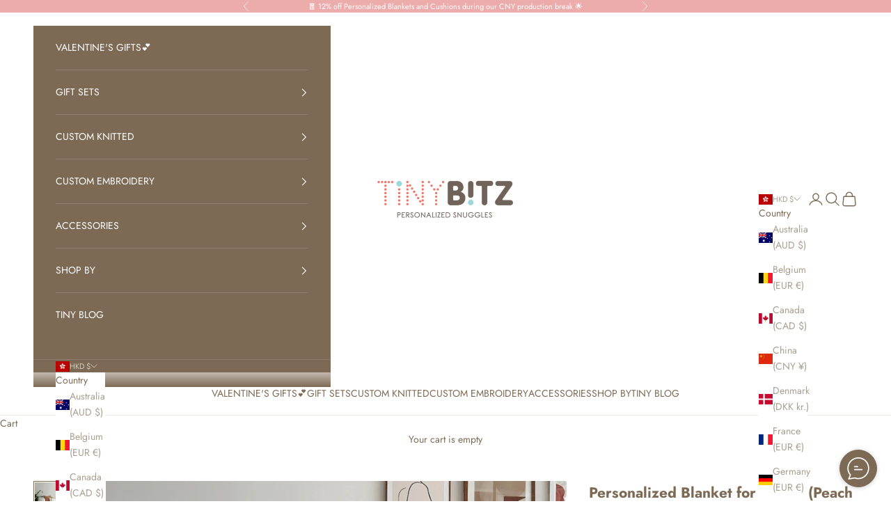

--- FILE ---
content_type: text/html; charset=utf-8
request_url: https://www.tinybitz.com/products/personalized-blanket-for-adults-peach-background
body_size: 50828
content:
<!doctype html>

<html lang="en" dir="ltr">
  <head>
    <meta charset="utf-8">
    <meta name="viewport" content="width=device-width, initial-scale=1.0, height=device-height, minimum-scale=1.0, maximum-scale=5.0">

    <title>Personalized Blanket for Adults (Peach Background)</title><meta name="description" content="Because names aren’t just words—they’re part of your story. Whether it’s knitted with a name, a quote, or a simple affirmation, our Custom Blanket for Adults is a heartfelt, personalized gift designed to wrap someone in comfort and meaning. It’s not just cozy, but also a daily reminder of love, warmth, and thoughtfulne"><link rel="canonical" href="https://www.tinybitz.com/products/personalized-blanket-for-adults-peach-background"><link rel="shortcut icon" href="//www.tinybitz.com/cdn/shop/files/TinyBitz_Logo2024_Favicon.png?v=1727994285&width=96">
      <link rel="apple-touch-icon" href="//www.tinybitz.com/cdn/shop/files/TinyBitz_Logo2024_Favicon.png?v=1727994285&width=180"><link rel="preconnect" href="https://fonts.shopifycdn.com" crossorigin><link rel="preload" href="//www.tinybitz.com/cdn/fonts/jost/jost_n4.d47a1b6347ce4a4c9f437608011273009d91f2b7.woff2" as="font" type="font/woff2" crossorigin><link rel="preload" href="//www.tinybitz.com/cdn/fonts/jost/jost_n4.d47a1b6347ce4a4c9f437608011273009d91f2b7.woff2" as="font" type="font/woff2" crossorigin><meta property="og:type" content="product">
  <meta property="og:title" content="Personalized Blanket for Adults (Peach Background)">
  <meta property="product:price:amount" content="828.00">
  <meta property="product:price:currency" content="HKD">
  <meta property="product:availability" content="in stock"><meta property="og:image" content="http://www.tinybitz.com/cdn/shop/files/PersonalisedBabyGift_KnittedCottonBlanketforBabyandKids_PeachBackground_TinyBitz_18.jpg?v=1754007359&width=2048">
  <meta property="og:image:secure_url" content="https://www.tinybitz.com/cdn/shop/files/PersonalisedBabyGift_KnittedCottonBlanketforBabyandKids_PeachBackground_TinyBitz_18.jpg?v=1754007359&width=2048">
  <meta property="og:image:width" content="2048">
  <meta property="og:image:height" content="2048"><meta property="og:description" content="Because names aren’t just words—they’re part of your story. Whether it’s knitted with a name, a quote, or a simple affirmation, our Custom Blanket for Adults is a heartfelt, personalized gift designed to wrap someone in comfort and meaning. It’s not just cozy, but also a daily reminder of love, warmth, and thoughtfulne"><meta property="og:url" content="https://www.tinybitz.com/products/personalized-blanket-for-adults-peach-background">
<meta property="og:site_name" content="TinyBitz"><meta name="twitter:card" content="summary"><meta name="twitter:title" content="Personalized Blanket for Adults (Peach Background)">
  <meta name="twitter:description" content="Because names aren’t just words—they’re part of your story. Whether it’s knitted with a name, a quote, or a simple affirmation, our Custom Blanket for Adults is a heartfelt, personalized gift designed to wrap someone in comfort and meaning. It’s not just cozy, but also a daily reminder of love, warmth, and thoughtfulness. Size: 180cm x 95cm roomy enough for solo snuggles or shared moments. Add one or more names or special words to personalize it. Knit-to-order with 100% breathable cotton for year-round comfort. Cold machine wash and tumble dry on low for everyday use. A lasting gift for him, her, or anyone who deserves a custom-made hug. 🧶 Simply click the top button to personalize your blanket with a preview image. Enter the name in the text box and make sure to type them exactly as you want them"><meta name="twitter:image" content="https://www.tinybitz.com/cdn/shop/files/PersonalisedBabyGift_KnittedCottonBlanketforBabyandKids_PeachBackground_TinyBitz_18.jpg?crop=center&height=1200&v=1754007359&width=1200">
  <meta name="twitter:image:alt" content="Custom name blanket draped on sofa, knitted in peach and white makes the best personalised home decor."><script async crossorigin fetchpriority="high" src="/cdn/shopifycloud/importmap-polyfill/es-modules-shim.2.4.0.js"></script>
<script type="application/ld+json">{"@context":"http:\/\/schema.org\/","@id":"\/products\/personalized-blanket-for-adults-peach-background#product","@type":"Product","brand":{"@type":"Brand","name":"TinyBitz"},"category":"Personalized","description":"Because names aren’t just words—they’re part of your story.\nWhether it’s knitted with a name, a quote, or a simple affirmation, our Custom Blanket for Adults is a heartfelt, personalized gift designed to wrap someone in comfort and meaning. It’s not just cozy, but also a daily reminder of love, warmth, and thoughtfulness.\n\nSize: 180cm x 95cm roomy enough for solo snuggles or shared moments.\nAdd one or more names or special words to personalize it.\nKnit-to-order with 100% breathable cotton for year-round comfort.\nCold machine wash and tumble dry on low for everyday use.\nA lasting gift for him, her, or anyone who deserves a custom-made hug.\n\n\n🧶 Simply click the top button to personalize your blanket with a preview image. Enter the name in the text box and make sure to type them exactly as you want them displayed (lowercase, Title Case, or UPPERCASE) based on your font selection. You can also choose your font colour here too.\n🎁 Looking for a gift set? Add a custom embroidery item from our collection for adults here!\n✈️ Includes FREE delivery within Hong Kong and we ship worldwide too. Click here to see the countries we currently ship to.\n🌈 Colours may vary slightly from what you see on screen. We do our best to match them perfectly, but small differences may occur. You can see more colour options here or check out the collection for babies, kids and pets.","image":"https:\/\/www.tinybitz.com\/cdn\/shop\/files\/PersonalisedBabyGift_KnittedCottonBlanketforBabyandKids_PeachBackground_TinyBitz_18.jpg?v=1754007359\u0026width=1920","name":"Personalized Blanket for Adults (Peach Background)","offers":{"@id":"\/products\/personalized-blanket-for-adults-peach-background?variant=30596050812991#offer","@type":"Offer","availability":"http:\/\/schema.org\/InStock","price":"828.00","priceCurrency":"HKD","url":"https:\/\/www.tinybitz.com\/products\/personalized-blanket-for-adults-peach-background?variant=30596050812991"},"sku":"B180_PC","url":"https:\/\/www.tinybitz.com\/products\/personalized-blanket-for-adults-peach-background"}</script><script type="application/ld+json">
  {
    "@context": "https://schema.org",
    "@type": "BreadcrumbList",
    "itemListElement": [{
        "@type": "ListItem",
        "position": 1,
        "name": "Home",
        "item": "https://www.tinybitz.com"
      },{
            "@type": "ListItem",
            "position": 2,
            "name": "Personalized Blanket for Adults (Peach Background)",
            "item": "https://www.tinybitz.com/products/personalized-blanket-for-adults-peach-background"
          }]
  }
</script><style>/* Typography (heading) */
  @font-face {
  font-family: Jost;
  font-weight: 400;
  font-style: normal;
  font-display: fallback;
  src: url("//www.tinybitz.com/cdn/fonts/jost/jost_n4.d47a1b6347ce4a4c9f437608011273009d91f2b7.woff2") format("woff2"),
       url("//www.tinybitz.com/cdn/fonts/jost/jost_n4.791c46290e672b3f85c3d1c651ef2efa3819eadd.woff") format("woff");
}

@font-face {
  font-family: Jost;
  font-weight: 400;
  font-style: italic;
  font-display: fallback;
  src: url("//www.tinybitz.com/cdn/fonts/jost/jost_i4.b690098389649750ada222b9763d55796c5283a5.woff2") format("woff2"),
       url("//www.tinybitz.com/cdn/fonts/jost/jost_i4.fd766415a47e50b9e391ae7ec04e2ae25e7e28b0.woff") format("woff");
}

/* Typography (body) */
  @font-face {
  font-family: Jost;
  font-weight: 400;
  font-style: normal;
  font-display: fallback;
  src: url("//www.tinybitz.com/cdn/fonts/jost/jost_n4.d47a1b6347ce4a4c9f437608011273009d91f2b7.woff2") format("woff2"),
       url("//www.tinybitz.com/cdn/fonts/jost/jost_n4.791c46290e672b3f85c3d1c651ef2efa3819eadd.woff") format("woff");
}

@font-face {
  font-family: Jost;
  font-weight: 400;
  font-style: italic;
  font-display: fallback;
  src: url("//www.tinybitz.com/cdn/fonts/jost/jost_i4.b690098389649750ada222b9763d55796c5283a5.woff2") format("woff2"),
       url("//www.tinybitz.com/cdn/fonts/jost/jost_i4.fd766415a47e50b9e391ae7ec04e2ae25e7e28b0.woff") format("woff");
}

@font-face {
  font-family: Jost;
  font-weight: 700;
  font-style: normal;
  font-display: fallback;
  src: url("//www.tinybitz.com/cdn/fonts/jost/jost_n7.921dc18c13fa0b0c94c5e2517ffe06139c3615a3.woff2") format("woff2"),
       url("//www.tinybitz.com/cdn/fonts/jost/jost_n7.cbfc16c98c1e195f46c536e775e4e959c5f2f22b.woff") format("woff");
}

@font-face {
  font-family: Jost;
  font-weight: 700;
  font-style: italic;
  font-display: fallback;
  src: url("//www.tinybitz.com/cdn/fonts/jost/jost_i7.d8201b854e41e19d7ed9b1a31fe4fe71deea6d3f.woff2") format("woff2"),
       url("//www.tinybitz.com/cdn/fonts/jost/jost_i7.eae515c34e26b6c853efddc3fc0c552e0de63757.woff") format("woff");
}

:root {
    /* Container */
    --container-max-width: 100%;
    --container-xxs-max-width: 27.5rem; /* 440px */
    --container-xs-max-width: 42.5rem; /* 680px */
    --container-sm-max-width: 61.25rem; /* 980px */
    --container-md-max-width: 71.875rem; /* 1150px */
    --container-lg-max-width: 78.75rem; /* 1260px */
    --container-xl-max-width: 85rem; /* 1360px */
    --container-gutter: 1.25rem;

    --section-vertical-spacing: 2.5rem;
    --section-vertical-spacing-tight:2.5rem;

    --section-stack-gap:2.25rem;
    --section-stack-gap-tight:2.25rem;

    /* Form settings */
    --form-gap: 1.25rem; /* Gap between fieldset and submit button */
    --fieldset-gap: 1rem; /* Gap between each form input within a fieldset */
    --form-control-gap: 0.625rem; /* Gap between input and label (ignored for floating label) */
    --checkbox-control-gap: 0.75rem; /* Horizontal gap between checkbox and its associated label */
    --input-padding-block: 0.65rem; /* Vertical padding for input, textarea and native select */
    --input-padding-inline: 0.8rem; /* Horizontal padding for input, textarea and native select */
    --checkbox-size: 0.875rem; /* Size (width and height) for checkbox */

    /* Other sizes */
    --sticky-area-height: calc(var(--announcement-bar-is-sticky, 0) * var(--announcement-bar-height, 0px) + var(--header-is-sticky, 0) * var(--header-is-visible, 1) * var(--header-height, 0px));

    /* RTL support */
    --transform-logical-flip: 1;
    --transform-origin-start: left;
    --transform-origin-end: right;

    /**
     * ---------------------------------------------------------------------
     * TYPOGRAPHY
     * ---------------------------------------------------------------------
     */

    /* Font properties */
    --heading-font-family: Jost, sans-serif;
    --heading-font-weight: 400;
    --heading-font-style: normal;
    --heading-text-transform: uppercase;
    --heading-letter-spacing: 0.14em;
    --text-font-family: Jost, sans-serif;
    --text-font-weight: 400;
    --text-font-style: normal;
    --text-letter-spacing: 0.0em;
    --button-font: var(--text-font-style) var(--text-font-weight) var(--text-sm) / 1.65 var(--text-font-family);
    --button-text-transform: uppercase;
    --button-letter-spacing: 0.18em;

    /* Font sizes */--text-heading-size-factor: 0.8;
    --text-h1: max(0.6875rem, clamp(1.375rem, 1.146341463414634rem + 0.975609756097561vw, 2rem) * var(--text-heading-size-factor));
    --text-h2: max(0.6875rem, clamp(1.25rem, 1.0670731707317074rem + 0.7804878048780488vw, 1.75rem) * var(--text-heading-size-factor));
    --text-h3: max(0.6875rem, clamp(1.125rem, 1.0335365853658536rem + 0.3902439024390244vw, 1.375rem) * var(--text-heading-size-factor));
    --text-h4: max(0.6875rem, clamp(1rem, 0.9542682926829268rem + 0.1951219512195122vw, 1.125rem) * var(--text-heading-size-factor));
    --text-h5: calc(0.875rem * var(--text-heading-size-factor));
    --text-h6: calc(0.75rem * var(--text-heading-size-factor));

    --text-xs: 0.75rem;
    --text-sm: 0.8125rem;
    --text-base: 0.875rem;
    --text-lg: 1.0rem;
    --text-xl: 1.125rem;

    /* Rounded variables (used for border radius) */
    --rounded-full: 9999px;
    --button-border-radius: 0.0rem;
    --input-border-radius: 0.0rem;

    /* Box shadow */
    --shadow-sm: 0 2px 8px rgb(0 0 0 / 0.05);
    --shadow: 0 5px 15px rgb(0 0 0 / 0.05);
    --shadow-md: 0 5px 30px rgb(0 0 0 / 0.05);
    --shadow-block: px px px rgb(var(--text-primary) / 0.0);

    /**
     * ---------------------------------------------------------------------
     * OTHER
     * ---------------------------------------------------------------------
     */

    --checkmark-svg-url: url(//www.tinybitz.com/cdn/shop/t/87/assets/checkmark.svg?v=77552481021870063511756198025);
    --cursor-zoom-in-svg-url: url(//www.tinybitz.com/cdn/shop/t/87/assets/cursor-zoom-in.svg?v=122321546811040635881756198025);
  }

  [dir="rtl"]:root {
    /* RTL support */
    --transform-logical-flip: -1;
    --transform-origin-start: right;
    --transform-origin-end: left;
  }

  @media screen and (min-width: 700px) {
    :root {
      /* Typography (font size) */
      --text-xs: 0.75rem;
      --text-sm: 0.8125rem;
      --text-base: 0.875rem;
      --text-lg: 1.0rem;
      --text-xl: 1.25rem;

      /* Spacing settings */
      --container-gutter: 2rem;
    }
  }

  @media screen and (min-width: 1000px) {
    :root {
      /* Spacing settings */
      --container-gutter: 3rem;

      --section-vertical-spacing: 4rem;
      --section-vertical-spacing-tight: 4rem;

      --section-stack-gap:3rem;
      --section-stack-gap-tight:3rem;
    }
  }:root {/* Overlay used for modal */
    --page-overlay: 0 0 0 / 0.4;

    /* We use the first scheme background as default */
    --page-background: ;

    /* Product colors */
    --on-sale-text: 240 110 100;
    --on-sale-badge-background: 240 110 100;
    --on-sale-badge-text: 255 255 255;
    --sold-out-badge-background: 214 212 212;
    --sold-out-badge-text: 0 0 0 / 0.65;
    --custom-badge-background: 0 0 0;
    --custom-badge-text: 255 255 255;
    --star-color: 0 0 0;

    /* Status colors */
    --success-background: 233 228 222;
    --success-text: 150 125 98;
    --warning-background: 253 241 224;
    --warning-text: 237 138 0;
    --error-background: 254 221 219;
    --error-text: 250 114 104;
  }.color-scheme--scheme-1 {
      /* Color settings */--accent: 218 197 175;
      --text-color: 255 255 255;
      --background: 255 255 255 / 1.0;
      --background-without-opacity: 255 255 255;
      --background-gradient: ;--border-color: 255 255 255;/* Button colors */
      --button-background: 218 197 175;
      --button-text-color: 255 255 255;

      /* Circled buttons */
      --circle-button-background: 255 255 255;
      --circle-button-text-color: 28 28 28;
    }.shopify-section:has(.section-spacing.color-scheme--bg-54922f2e920ba8346f6dc0fba343d673) + .shopify-section:has(.section-spacing.color-scheme--bg-54922f2e920ba8346f6dc0fba343d673:not(.bordered-section)) .section-spacing {
      padding-block-start: 0;
    }.color-scheme--scheme-2 {
      /* Color settings */--accent: 125 106 85;
      --text-color: 125 106 85;
      --background: 255 255 255 / 1.0;
      --background-without-opacity: 255 255 255;
      --background-gradient: ;--border-color: 236 233 230;/* Button colors */
      --button-background: 125 106 85;
      --button-text-color: 255 255 255;

      /* Circled buttons */
      --circle-button-background: 255 255 255;
      --circle-button-text-color: 125 106 85;
    }.shopify-section:has(.section-spacing.color-scheme--bg-54922f2e920ba8346f6dc0fba343d673) + .shopify-section:has(.section-spacing.color-scheme--bg-54922f2e920ba8346f6dc0fba343d673:not(.bordered-section)) .section-spacing {
      padding-block-start: 0;
    }.color-scheme--scheme-3 {
      /* Color settings */--accent: 255 255 255;
      --text-color: 255 255 255;
      --background: 125 106 85 / 1.0;
      --background-without-opacity: 125 106 85;
      --background-gradient: ;--border-color: 145 128 111;/* Button colors */
      --button-background: 255 255 255;
      --button-text-color: 125 106 85;

      /* Circled buttons */
      --circle-button-background: 255 255 255;
      --circle-button-text-color: 28 28 28;
    }.shopify-section:has(.section-spacing.color-scheme--bg-d70e59481349641a9e70e94d9116f964) + .shopify-section:has(.section-spacing.color-scheme--bg-d70e59481349641a9e70e94d9116f964:not(.bordered-section)) .section-spacing {
      padding-block-start: 0;
    }.color-scheme--scheme-4 {
      /* Color settings */--accent: 255 255 255;
      --text-color: 255 255 255;
      --background: 0 0 0 / 0.0;
      --background-without-opacity: 0 0 0;
      --background-gradient: ;--border-color: 255 255 255;/* Button colors */
      --button-background: 255 255 255;
      --button-text-color: 150 125 98;

      /* Circled buttons */
      --circle-button-background: 255 255 255;
      --circle-button-text-color: 150 125 98;
    }.shopify-section:has(.section-spacing.color-scheme--bg-3671eee015764974ee0aef1536023e0f) + .shopify-section:has(.section-spacing.color-scheme--bg-3671eee015764974ee0aef1536023e0f:not(.bordered-section)) .section-spacing {
      padding-block-start: 0;
    }.color-scheme--scheme-1a763410-dbdf-4a91-94b3-1e50b5d75782 {
      /* Color settings */--accent: 255 255 255;
      --text-color: 125 106 85;
      --background: 255 255 255 / 1.0;
      --background-without-opacity: 255 255 255;
      --background-gradient: ;--border-color: 236 233 230;/* Button colors */
      --button-background: 255 255 255;
      --button-text-color: 125 106 85;

      /* Circled buttons */
      --circle-button-background: 255 255 255;
      --circle-button-text-color: 28 28 28;
    }.shopify-section:has(.section-spacing.color-scheme--bg-54922f2e920ba8346f6dc0fba343d673) + .shopify-section:has(.section-spacing.color-scheme--bg-54922f2e920ba8346f6dc0fba343d673:not(.bordered-section)) .section-spacing {
      padding-block-start: 0;
    }.color-scheme--scheme-21d0a57e-bd38-494a-9c21-acec6204edfb {
      /* Color settings */--accent: 151 122 90;
      --text-color: 151 122 90;
      --background: 250 245 238 / 1.0;
      --background-without-opacity: 250 245 238;
      --background-gradient: ;--border-color: 235 227 216;/* Button colors */
      --button-background: 151 122 90;
      --button-text-color: 255 255 255;

      /* Circled buttons */
      --circle-button-background: 255 255 255;
      --circle-button-text-color: 28 28 28;
    }.shopify-section:has(.section-spacing.color-scheme--bg-68642e62e5042f49c41644d5ed210392) + .shopify-section:has(.section-spacing.color-scheme--bg-68642e62e5042f49c41644d5ed210392:not(.bordered-section)) .section-spacing {
      padding-block-start: 0;
    }.color-scheme--scheme-fb833309-1f08-4607-b142-e4aa51a5ff91 {
      /* Color settings */--accent: 255 255 255;
      --text-color: 255 255 255;
      --background: 237 172 172 / 1.0;
      --background-without-opacity: 237 172 172;
      --background-gradient: ;--border-color: 240 184 184;/* Button colors */
      --button-background: 255 255 255;
      --button-text-color: 255 255 255;

      /* Circled buttons */
      --circle-button-background: 255 255 255;
      --circle-button-text-color: 28 28 28;
    }.shopify-section:has(.section-spacing.color-scheme--bg-f68132724e8e799ccf2d1b7bb49085a1) + .shopify-section:has(.section-spacing.color-scheme--bg-f68132724e8e799ccf2d1b7bb49085a1:not(.bordered-section)) .section-spacing {
      padding-block-start: 0;
    }.color-scheme--dialog {
      /* Color settings */--accent: 125 106 85;
      --text-color: 125 106 85;
      --background: 255 255 255 / 1.0;
      --background-without-opacity: 255 255 255;
      --background-gradient: ;--border-color: 236 233 230;/* Button colors */
      --button-background: 125 106 85;
      --button-text-color: 255 255 255;

      /* Circled buttons */
      --circle-button-background: 255 255 255;
      --circle-button-text-color: 125 106 85;
    }
</style><script>
  // This allows to expose several variables to the global scope, to be used in scripts
  window.themeVariables = {
    settings: {
      showPageTransition: null,
      pageType: "product",
      moneyFormat: "HK${{amount}}",
      moneyWithCurrencyFormat: "HK${{amount}}",
      currencyCodeEnabled: true,
      cartType: "page",
      staggerMenuApparition: false
    },

    strings: {
      addedToCart: "Added to your cart!",
      closeGallery: "Close gallery",
      zoomGallery: "Zoom picture",
      errorGallery: "Image cannot be loaded",
      shippingEstimatorNoResults: "Sorry, we do not ship to your address.",
      shippingEstimatorOneResult: "There is one shipping rate for your address:",
      shippingEstimatorMultipleResults: "There are several shipping rates for your address:",
      shippingEstimatorError: "One or more error occurred while retrieving shipping rates:",
      next: "Next",
      previous: "Previous"
    },

    mediaQueries: {
      'sm': 'screen and (min-width: 700px)',
      'md': 'screen and (min-width: 1000px)',
      'lg': 'screen and (min-width: 1150px)',
      'xl': 'screen and (min-width: 1400px)',
      '2xl': 'screen and (min-width: 1600px)',
      'sm-max': 'screen and (max-width: 699px)',
      'md-max': 'screen and (max-width: 999px)',
      'lg-max': 'screen and (max-width: 1149px)',
      'xl-max': 'screen and (max-width: 1399px)',
      '2xl-max': 'screen and (max-width: 1599px)',
      'motion-safe': '(prefers-reduced-motion: no-preference)',
      'motion-reduce': '(prefers-reduced-motion: reduce)',
      'supports-hover': 'screen and (pointer: fine)',
      'supports-touch': 'screen and (hover: none)'
    }
  };</script><script type="importmap">{
        "imports": {
          "vendor": "//www.tinybitz.com/cdn/shop/t/87/assets/vendor.min.js?v=118757129943152772801756198010",
          "theme": "//www.tinybitz.com/cdn/shop/t/87/assets/theme.js?v=120688118179581468051756198009",
          "photoswipe": "//www.tinybitz.com/cdn/shop/t/87/assets/photoswipe.min.js?v=13374349288281597431756198008"
        }
      }
    </script>

    <script type="module" src="//www.tinybitz.com/cdn/shop/t/87/assets/vendor.min.js?v=118757129943152772801756198010"></script>
    <script type="module" src="//www.tinybitz.com/cdn/shop/t/87/assets/theme.js?v=120688118179581468051756198009"></script>

    <script>window.performance && window.performance.mark && window.performance.mark('shopify.content_for_header.start');</script><meta name="google-site-verification" content="iLqLsRPCM14y3DsMWqhFt436vjJWHhx04C6jCbYEr8c">
<meta id="shopify-digital-wallet" name="shopify-digital-wallet" content="/1661868/digital_wallets/dialog">
<meta name="shopify-checkout-api-token" content="1ab72d077466d8f7145e3eccdccc6e55">
<meta id="in-context-paypal-metadata" data-shop-id="1661868" data-venmo-supported="false" data-environment="production" data-locale="en_US" data-paypal-v4="true" data-currency="HKD">
<link rel="alternate" hreflang="x-default" href="https://www.tinybitz.com/products/personalized-blanket-for-adults-peach-background">
<link rel="alternate" hreflang="en" href="https://www.tinybitz.com/products/personalized-blanket-for-adults-peach-background">
<link rel="alternate" hreflang="en-DE" href="https://www.tinybitz.com/en-de/products/personalized-blanket-for-adults-peach-background">
<link rel="alternate" hreflang="en-MO" href="https://www.tinybitz.com/en-mo/products/personalized-blanket-for-adults-peach-background">
<link rel="alternate" hreflang="en-MY" href="https://www.tinybitz.com/en-my/products/personalized-blanket-for-adults-peach-background">
<link rel="alternate" hreflang="en-KR" href="https://www.tinybitz.com/en-kr/products/personalized-blanket-for-adults-peach-background">
<link rel="alternate" hreflang="en-SE" href="https://www.tinybitz.com/en-se/products/personalized-blanket-for-adults-peach-background">
<link rel="alternate" hreflang="en-AE" href="https://www.tinybitz.com/en-ae/products/personalized-blanket-for-adults-peach-background">
<link rel="alternate" type="application/json+oembed" href="https://www.tinybitz.com/products/personalized-blanket-for-adults-peach-background.oembed">
<script async="async" src="/checkouts/internal/preloads.js?locale=en-HK"></script>
<link rel="preconnect" href="https://shop.app" crossorigin="anonymous">
<script async="async" src="https://shop.app/checkouts/internal/preloads.js?locale=en-HK&shop_id=1661868" crossorigin="anonymous"></script>
<script id="apple-pay-shop-capabilities" type="application/json">{"shopId":1661868,"countryCode":"HK","currencyCode":"HKD","merchantCapabilities":["supports3DS"],"merchantId":"gid:\/\/shopify\/Shop\/1661868","merchantName":"TinyBitz","requiredBillingContactFields":["postalAddress","email","phone"],"requiredShippingContactFields":["postalAddress","email","phone"],"shippingType":"shipping","supportedNetworks":["visa","masterCard","amex"],"total":{"type":"pending","label":"TinyBitz","amount":"1.00"},"shopifyPaymentsEnabled":true,"supportsSubscriptions":true}</script>
<script id="shopify-features" type="application/json">{"accessToken":"1ab72d077466d8f7145e3eccdccc6e55","betas":["rich-media-storefront-analytics"],"domain":"www.tinybitz.com","predictiveSearch":true,"shopId":1661868,"locale":"en"}</script>
<script>var Shopify = Shopify || {};
Shopify.shop = "tinybitz.myshopify.com";
Shopify.locale = "en";
Shopify.currency = {"active":"HKD","rate":"1.0"};
Shopify.country = "HK";
Shopify.theme = {"name":"Dev of Prestige 10.7.0 with cart msg - Markets...","id":134028197951,"schema_name":"Prestige","schema_version":"10.7.0","theme_store_id":855,"role":"main"};
Shopify.theme.handle = "null";
Shopify.theme.style = {"id":null,"handle":null};
Shopify.cdnHost = "www.tinybitz.com/cdn";
Shopify.routes = Shopify.routes || {};
Shopify.routes.root = "/";</script>
<script type="module">!function(o){(o.Shopify=o.Shopify||{}).modules=!0}(window);</script>
<script>!function(o){function n(){var o=[];function n(){o.push(Array.prototype.slice.apply(arguments))}return n.q=o,n}var t=o.Shopify=o.Shopify||{};t.loadFeatures=n(),t.autoloadFeatures=n()}(window);</script>
<script>
  window.ShopifyPay = window.ShopifyPay || {};
  window.ShopifyPay.apiHost = "shop.app\/pay";
  window.ShopifyPay.redirectState = null;
</script>
<script id="shop-js-analytics" type="application/json">{"pageType":"product"}</script>
<script defer="defer" async type="module" src="//www.tinybitz.com/cdn/shopifycloud/shop-js/modules/v2/client.init-shop-cart-sync_WVOgQShq.en.esm.js"></script>
<script defer="defer" async type="module" src="//www.tinybitz.com/cdn/shopifycloud/shop-js/modules/v2/chunk.common_C_13GLB1.esm.js"></script>
<script defer="defer" async type="module" src="//www.tinybitz.com/cdn/shopifycloud/shop-js/modules/v2/chunk.modal_CLfMGd0m.esm.js"></script>
<script type="module">
  await import("//www.tinybitz.com/cdn/shopifycloud/shop-js/modules/v2/client.init-shop-cart-sync_WVOgQShq.en.esm.js");
await import("//www.tinybitz.com/cdn/shopifycloud/shop-js/modules/v2/chunk.common_C_13GLB1.esm.js");
await import("//www.tinybitz.com/cdn/shopifycloud/shop-js/modules/v2/chunk.modal_CLfMGd0m.esm.js");

  window.Shopify.SignInWithShop?.initShopCartSync?.({"fedCMEnabled":true,"windoidEnabled":true});

</script>
<script>
  window.Shopify = window.Shopify || {};
  if (!window.Shopify.featureAssets) window.Shopify.featureAssets = {};
  window.Shopify.featureAssets['shop-js'] = {"shop-cart-sync":["modules/v2/client.shop-cart-sync_DuR37GeY.en.esm.js","modules/v2/chunk.common_C_13GLB1.esm.js","modules/v2/chunk.modal_CLfMGd0m.esm.js"],"init-fed-cm":["modules/v2/client.init-fed-cm_BucUoe6W.en.esm.js","modules/v2/chunk.common_C_13GLB1.esm.js","modules/v2/chunk.modal_CLfMGd0m.esm.js"],"shop-toast-manager":["modules/v2/client.shop-toast-manager_B0JfrpKj.en.esm.js","modules/v2/chunk.common_C_13GLB1.esm.js","modules/v2/chunk.modal_CLfMGd0m.esm.js"],"init-shop-cart-sync":["modules/v2/client.init-shop-cart-sync_WVOgQShq.en.esm.js","modules/v2/chunk.common_C_13GLB1.esm.js","modules/v2/chunk.modal_CLfMGd0m.esm.js"],"shop-button":["modules/v2/client.shop-button_B_U3bv27.en.esm.js","modules/v2/chunk.common_C_13GLB1.esm.js","modules/v2/chunk.modal_CLfMGd0m.esm.js"],"init-windoid":["modules/v2/client.init-windoid_DuP9q_di.en.esm.js","modules/v2/chunk.common_C_13GLB1.esm.js","modules/v2/chunk.modal_CLfMGd0m.esm.js"],"shop-cash-offers":["modules/v2/client.shop-cash-offers_BmULhtno.en.esm.js","modules/v2/chunk.common_C_13GLB1.esm.js","modules/v2/chunk.modal_CLfMGd0m.esm.js"],"pay-button":["modules/v2/client.pay-button_CrPSEbOK.en.esm.js","modules/v2/chunk.common_C_13GLB1.esm.js","modules/v2/chunk.modal_CLfMGd0m.esm.js"],"init-customer-accounts":["modules/v2/client.init-customer-accounts_jNk9cPYQ.en.esm.js","modules/v2/client.shop-login-button_DJ5ldayH.en.esm.js","modules/v2/chunk.common_C_13GLB1.esm.js","modules/v2/chunk.modal_CLfMGd0m.esm.js"],"avatar":["modules/v2/client.avatar_BTnouDA3.en.esm.js"],"checkout-modal":["modules/v2/client.checkout-modal_pBPyh9w8.en.esm.js","modules/v2/chunk.common_C_13GLB1.esm.js","modules/v2/chunk.modal_CLfMGd0m.esm.js"],"init-shop-for-new-customer-accounts":["modules/v2/client.init-shop-for-new-customer-accounts_BUoCy7a5.en.esm.js","modules/v2/client.shop-login-button_DJ5ldayH.en.esm.js","modules/v2/chunk.common_C_13GLB1.esm.js","modules/v2/chunk.modal_CLfMGd0m.esm.js"],"init-customer-accounts-sign-up":["modules/v2/client.init-customer-accounts-sign-up_CnczCz9H.en.esm.js","modules/v2/client.shop-login-button_DJ5ldayH.en.esm.js","modules/v2/chunk.common_C_13GLB1.esm.js","modules/v2/chunk.modal_CLfMGd0m.esm.js"],"init-shop-email-lookup-coordinator":["modules/v2/client.init-shop-email-lookup-coordinator_CzjY5t9o.en.esm.js","modules/v2/chunk.common_C_13GLB1.esm.js","modules/v2/chunk.modal_CLfMGd0m.esm.js"],"shop-follow-button":["modules/v2/client.shop-follow-button_CsYC63q7.en.esm.js","modules/v2/chunk.common_C_13GLB1.esm.js","modules/v2/chunk.modal_CLfMGd0m.esm.js"],"shop-login-button":["modules/v2/client.shop-login-button_DJ5ldayH.en.esm.js","modules/v2/chunk.common_C_13GLB1.esm.js","modules/v2/chunk.modal_CLfMGd0m.esm.js"],"shop-login":["modules/v2/client.shop-login_B9ccPdmx.en.esm.js","modules/v2/chunk.common_C_13GLB1.esm.js","modules/v2/chunk.modal_CLfMGd0m.esm.js"],"lead-capture":["modules/v2/client.lead-capture_D0K_KgYb.en.esm.js","modules/v2/chunk.common_C_13GLB1.esm.js","modules/v2/chunk.modal_CLfMGd0m.esm.js"],"payment-terms":["modules/v2/client.payment-terms_BWmiNN46.en.esm.js","modules/v2/chunk.common_C_13GLB1.esm.js","modules/v2/chunk.modal_CLfMGd0m.esm.js"]};
</script>
<script>(function() {
  var isLoaded = false;
  function asyncLoad() {
    if (isLoaded) return;
    isLoaded = true;
    var urls = ["https:\/\/cdn.fera.ai\/js\/fera.placeholder.js?shop=tinybitz.myshopify.com","\/\/d1liekpayvooaz.cloudfront.net\/apps\/customizery\/customizery.js?shop=tinybitz.myshopify.com","https:\/\/whatschat.shopiapps.in\/script\/sp-whatsapp-app-tabs.js?version=1.0\u0026shop=tinybitz.myshopify.com","https:\/\/live.bb.eight-cdn.com\/script.js?shop=tinybitz.myshopify.com","\/\/cdn.shopify.com\/proxy\/97587cf74db3734b00024a7103e217d0bbaa7c0676fd5b744a6f31ea6fb7e3cc\/api.goaffpro.com\/loader.js?shop=tinybitz.myshopify.com\u0026sp-cache-control=cHVibGljLCBtYXgtYWdlPTkwMA"];
    for (var i = 0; i < urls.length; i++) {
      var s = document.createElement('script');
      s.type = 'text/javascript';
      s.async = true;
      s.src = urls[i];
      var x = document.getElementsByTagName('script')[0];
      x.parentNode.insertBefore(s, x);
    }
  };
  if(window.attachEvent) {
    window.attachEvent('onload', asyncLoad);
  } else {
    window.addEventListener('load', asyncLoad, false);
  }
})();</script>
<script id="__st">var __st={"a":1661868,"offset":28800,"reqid":"6d7734aa-af12-495c-976b-b6cd80459c82-1769532649","pageurl":"www.tinybitz.com\/products\/personalized-blanket-for-adults-peach-background","u":"57740b3bc6af","p":"product","rtyp":"product","rid":4200486371391};</script>
<script>window.ShopifyPaypalV4VisibilityTracking = true;</script>
<script id="captcha-bootstrap">!function(){'use strict';const t='contact',e='account',n='new_comment',o=[[t,t],['blogs',n],['comments',n],[t,'customer']],c=[[e,'customer_login'],[e,'guest_login'],[e,'recover_customer_password'],[e,'create_customer']],r=t=>t.map((([t,e])=>`form[action*='/${t}']:not([data-nocaptcha='true']) input[name='form_type'][value='${e}']`)).join(','),a=t=>()=>t?[...document.querySelectorAll(t)].map((t=>t.form)):[];function s(){const t=[...o],e=r(t);return a(e)}const i='password',u='form_key',d=['recaptcha-v3-token','g-recaptcha-response','h-captcha-response',i],f=()=>{try{return window.sessionStorage}catch{return}},m='__shopify_v',_=t=>t.elements[u];function p(t,e,n=!1){try{const o=window.sessionStorage,c=JSON.parse(o.getItem(e)),{data:r}=function(t){const{data:e,action:n}=t;return t[m]||n?{data:e,action:n}:{data:t,action:n}}(c);for(const[e,n]of Object.entries(r))t.elements[e]&&(t.elements[e].value=n);n&&o.removeItem(e)}catch(o){console.error('form repopulation failed',{error:o})}}const l='form_type',E='cptcha';function T(t){t.dataset[E]=!0}const w=window,h=w.document,L='Shopify',v='ce_forms',y='captcha';let A=!1;((t,e)=>{const n=(g='f06e6c50-85a8-45c8-87d0-21a2b65856fe',I='https://cdn.shopify.com/shopifycloud/storefront-forms-hcaptcha/ce_storefront_forms_captcha_hcaptcha.v1.5.2.iife.js',D={infoText:'Protected by hCaptcha',privacyText:'Privacy',termsText:'Terms'},(t,e,n)=>{const o=w[L][v],c=o.bindForm;if(c)return c(t,g,e,D).then(n);var r;o.q.push([[t,g,e,D],n]),r=I,A||(h.body.append(Object.assign(h.createElement('script'),{id:'captcha-provider',async:!0,src:r})),A=!0)});var g,I,D;w[L]=w[L]||{},w[L][v]=w[L][v]||{},w[L][v].q=[],w[L][y]=w[L][y]||{},w[L][y].protect=function(t,e){n(t,void 0,e),T(t)},Object.freeze(w[L][y]),function(t,e,n,w,h,L){const[v,y,A,g]=function(t,e,n){const i=e?o:[],u=t?c:[],d=[...i,...u],f=r(d),m=r(i),_=r(d.filter((([t,e])=>n.includes(e))));return[a(f),a(m),a(_),s()]}(w,h,L),I=t=>{const e=t.target;return e instanceof HTMLFormElement?e:e&&e.form},D=t=>v().includes(t);t.addEventListener('submit',(t=>{const e=I(t);if(!e)return;const n=D(e)&&!e.dataset.hcaptchaBound&&!e.dataset.recaptchaBound,o=_(e),c=g().includes(e)&&(!o||!o.value);(n||c)&&t.preventDefault(),c&&!n&&(function(t){try{if(!f())return;!function(t){const e=f();if(!e)return;const n=_(t);if(!n)return;const o=n.value;o&&e.removeItem(o)}(t);const e=Array.from(Array(32),(()=>Math.random().toString(36)[2])).join('');!function(t,e){_(t)||t.append(Object.assign(document.createElement('input'),{type:'hidden',name:u})),t.elements[u].value=e}(t,e),function(t,e){const n=f();if(!n)return;const o=[...t.querySelectorAll(`input[type='${i}']`)].map((({name:t})=>t)),c=[...d,...o],r={};for(const[a,s]of new FormData(t).entries())c.includes(a)||(r[a]=s);n.setItem(e,JSON.stringify({[m]:1,action:t.action,data:r}))}(t,e)}catch(e){console.error('failed to persist form',e)}}(e),e.submit())}));const S=(t,e)=>{t&&!t.dataset[E]&&(n(t,e.some((e=>e===t))),T(t))};for(const o of['focusin','change'])t.addEventListener(o,(t=>{const e=I(t);D(e)&&S(e,y())}));const B=e.get('form_key'),M=e.get(l),P=B&&M;t.addEventListener('DOMContentLoaded',(()=>{const t=y();if(P)for(const e of t)e.elements[l].value===M&&p(e,B);[...new Set([...A(),...v().filter((t=>'true'===t.dataset.shopifyCaptcha))])].forEach((e=>S(e,t)))}))}(h,new URLSearchParams(w.location.search),n,t,e,['guest_login'])})(!0,!0)}();</script>
<script integrity="sha256-4kQ18oKyAcykRKYeNunJcIwy7WH5gtpwJnB7kiuLZ1E=" data-source-attribution="shopify.loadfeatures" defer="defer" src="//www.tinybitz.com/cdn/shopifycloud/storefront/assets/storefront/load_feature-a0a9edcb.js" crossorigin="anonymous"></script>
<script crossorigin="anonymous" defer="defer" src="//www.tinybitz.com/cdn/shopifycloud/storefront/assets/shopify_pay/storefront-65b4c6d7.js?v=20250812"></script>
<script data-source-attribution="shopify.dynamic_checkout.dynamic.init">var Shopify=Shopify||{};Shopify.PaymentButton=Shopify.PaymentButton||{isStorefrontPortableWallets:!0,init:function(){window.Shopify.PaymentButton.init=function(){};var t=document.createElement("script");t.src="https://www.tinybitz.com/cdn/shopifycloud/portable-wallets/latest/portable-wallets.en.js",t.type="module",document.head.appendChild(t)}};
</script>
<script data-source-attribution="shopify.dynamic_checkout.buyer_consent">
  function portableWalletsHideBuyerConsent(e){var t=document.getElementById("shopify-buyer-consent"),n=document.getElementById("shopify-subscription-policy-button");t&&n&&(t.classList.add("hidden"),t.setAttribute("aria-hidden","true"),n.removeEventListener("click",e))}function portableWalletsShowBuyerConsent(e){var t=document.getElementById("shopify-buyer-consent"),n=document.getElementById("shopify-subscription-policy-button");t&&n&&(t.classList.remove("hidden"),t.removeAttribute("aria-hidden"),n.addEventListener("click",e))}window.Shopify?.PaymentButton&&(window.Shopify.PaymentButton.hideBuyerConsent=portableWalletsHideBuyerConsent,window.Shopify.PaymentButton.showBuyerConsent=portableWalletsShowBuyerConsent);
</script>
<script data-source-attribution="shopify.dynamic_checkout.cart.bootstrap">document.addEventListener("DOMContentLoaded",(function(){function t(){return document.querySelector("shopify-accelerated-checkout-cart, shopify-accelerated-checkout")}if(t())Shopify.PaymentButton.init();else{new MutationObserver((function(e,n){t()&&(Shopify.PaymentButton.init(),n.disconnect())})).observe(document.body,{childList:!0,subtree:!0})}}));
</script>
<script id='scb4127' type='text/javascript' async='' src='https://www.tinybitz.com/cdn/shopifycloud/privacy-banner/storefront-banner.js'></script><link id="shopify-accelerated-checkout-styles" rel="stylesheet" media="screen" href="https://www.tinybitz.com/cdn/shopifycloud/portable-wallets/latest/accelerated-checkout-backwards-compat.css" crossorigin="anonymous">
<style id="shopify-accelerated-checkout-cart">
        #shopify-buyer-consent {
  margin-top: 1em;
  display: inline-block;
  width: 100%;
}

#shopify-buyer-consent.hidden {
  display: none;
}

#shopify-subscription-policy-button {
  background: none;
  border: none;
  padding: 0;
  text-decoration: underline;
  font-size: inherit;
  cursor: pointer;
}

#shopify-subscription-policy-button::before {
  box-shadow: none;
}

      </style>

<script>window.performance && window.performance.mark && window.performance.mark('shopify.content_for_header.end');</script>
<link href="//www.tinybitz.com/cdn/shop/t/87/assets/theme.css?v=162568581789166504521767824770" rel="stylesheet" type="text/css" media="all" /><!-- BEGIN app block: shopify://apps/bundle-builder-kitenzo/blocks/bundle-page-redirect/78802baf-205d-4d1d-908c-fae911f24e36 -->


<!-- END app block --><!-- BEGIN app block: shopify://apps/bm-country-blocker-ip-blocker/blocks/boostmark-blocker/bf9db4b9-be4b-45e1-8127-bbcc07d93e7e -->

  <script src="https://cdn.shopify.com/extensions/019b300f-1323-7b7a-bda2-a589132c3189/boostymark-regionblock-71/assets/blocker.js?v=4&shop=tinybitz.myshopify.com" async></script>
  <script src="https://cdn.shopify.com/extensions/019b300f-1323-7b7a-bda2-a589132c3189/boostymark-regionblock-71/assets/jk4ukh.js?c=6&shop=tinybitz.myshopify.com" async></script>

  
    <script async>
      function _0x3f8f(_0x223ce8,_0x21bbeb){var _0x6fb9ec=_0x6fb9();return _0x3f8f=function(_0x3f8f82,_0x5dbe6e){_0x3f8f82=_0x3f8f82-0x191;var _0x51bf69=_0x6fb9ec[_0x3f8f82];return _0x51bf69;},_0x3f8f(_0x223ce8,_0x21bbeb);}(function(_0x4724fe,_0xeb51bb){var _0x47dea2=_0x3f8f,_0x141c8b=_0x4724fe();while(!![]){try{var _0x4a9abe=parseInt(_0x47dea2(0x1af))/0x1*(-parseInt(_0x47dea2(0x1aa))/0x2)+-parseInt(_0x47dea2(0x1a7))/0x3*(parseInt(_0x47dea2(0x192))/0x4)+parseInt(_0x47dea2(0x1a3))/0x5*(parseInt(_0x47dea2(0x1a6))/0x6)+-parseInt(_0x47dea2(0x19d))/0x7*(-parseInt(_0x47dea2(0x191))/0x8)+-parseInt(_0x47dea2(0x1a4))/0x9*(parseInt(_0x47dea2(0x196))/0xa)+-parseInt(_0x47dea2(0x1a0))/0xb+parseInt(_0x47dea2(0x198))/0xc;if(_0x4a9abe===_0xeb51bb)break;else _0x141c8b['push'](_0x141c8b['shift']());}catch(_0x5bdae7){_0x141c8b['push'](_0x141c8b['shift']());}}}(_0x6fb9,0x2b917),function e(){var _0x379294=_0x3f8f;window[_0x379294(0x19f)]=![];var _0x59af3b=new MutationObserver(function(_0x10185c){var _0x39bea0=_0x379294;_0x10185c[_0x39bea0(0x19b)](function(_0x486a2e){var _0x1ea3a0=_0x39bea0;_0x486a2e['addedNodes'][_0x1ea3a0(0x19b)](function(_0x1880c1){var _0x37d441=_0x1ea3a0;if(_0x1880c1[_0x37d441(0x193)]===_0x37d441(0x19c)&&window[_0x37d441(0x19f)]==![]){var _0x64f391=_0x1880c1['textContent']||_0x1880c1[_0x37d441(0x19e)];_0x64f391[_0x37d441(0x1ad)](_0x37d441(0x1ab))&&(window[_0x37d441(0x19f)]=!![],window['_bm_blocked_script']=_0x64f391,_0x1880c1[_0x37d441(0x194)][_0x37d441(0x1a2)](_0x1880c1),_0x59af3b[_0x37d441(0x195)]());}});});});_0x59af3b[_0x379294(0x1a9)](document[_0x379294(0x1a5)],{'childList':!![],'subtree':!![]}),setTimeout(()=>{var _0x43bd71=_0x379294;if(!window[_0x43bd71(0x1ae)]&&window['_bm_blocked']){var _0x4f89e0=document[_0x43bd71(0x1a8)](_0x43bd71(0x19a));_0x4f89e0[_0x43bd71(0x1ac)]=_0x43bd71(0x197),_0x4f89e0[_0x43bd71(0x1a1)]=window['_bm_blocked_script'],document[_0x43bd71(0x199)]['appendChild'](_0x4f89e0);}},0x2ee0);}());function _0x6fb9(){var _0x432d5b=['head','script','forEach','SCRIPT','7fPmGqS','src','_bm_blocked','1276902CZtaAd','textContent','removeChild','5xRSprd','513qTrjgw','documentElement','1459980yoQzSv','6QRCLrj','createElement','observe','33750bDyRAA','var\x20customDocumentWrite\x20=\x20function(content)','className','includes','bmExtension','11ecERGS','2776368sDqaNF','444776RGnQWH','nodeName','parentNode','disconnect','25720cFqzCY','analytics','3105336gpytKO'];_0x6fb9=function(){return _0x432d5b;};return _0x6fb9();}
    </script>
  

  

  
    <script async>
      !function(){var t;new MutationObserver(function(t,e){if(document.body&&(e.disconnect(),!window.bmExtension)){let i=document.createElement('div');i.id='bm-preload-mask',i.style.cssText='position: fixed !important; top: 0 !important; left: 0 !important; width: 100% !important; height: 100% !important; background-color: white !important; z-index: 2147483647 !important; display: block !important;',document.body.appendChild(i),setTimeout(function(){i.parentNode&&i.parentNode.removeChild(i);},1e4);}}).observe(document.documentElement,{childList:!0,subtree:!0});}();
    </script>
  

  

  












  

  <script async>
    !function e(){let t=document.cookie.split(";"),n=!1;for(let o=0;o<t.length;o++){let s=t[o].trim();if(s.startsWith("_idy_admin=")){n="true"===s.split("=")[1];break}}if(!n){if(document.body){let a={m_rc:"yes",m_ts:"yes",m_dd:"yes",pr_t:"",k_all:"yes",k_copy:"yes",k_paste:"yes",k_print:"no",k_save:"yes",K_f12:"yes"};try{if("yes"==a.m_rc&&(document.body.oncontextmenu=function(){return!1}),"yes"==a.m_ts){let r=document.createElement("style");r.textContent=`body {
            -webkit-touch-callout: none;
            -webkit-user-select: none;
            -khtml-user-select: none;
            -moz-user-select: none;
            -ms-user-select: none;
            user-select: none;
          }`,document.head.appendChild(r)}if("yes"==a.m_dd&&(document.body.ondragstart=function(){return!1},document.body.ondrop=function(){return!1}),"yes"==a.pr_t){let p=document.createElement("style");p.media="print",p.textContent="* { display: none; }",document.head.appendChild(p)}("yes"==a.k_all||"yes"==a.k_copy||"yes"==a.k_paste||"yes"==a.k_print||"yes"==a.k_save||"yes"==a.K_f12)&&(document.body.onkeydown=function(e){if("yes"==a.k_all&&"a"==e.key.toLowerCase()&&(e.ctrlKey||e.metaKey)||"yes"==a.k_copy&&"c"==e.key.toLowerCase()&&(e.ctrlKey||e.metaKey)||"yes"==a.k_paste&&"v"==e.key.toLowerCase()&&(e.ctrlKey||e.metaKey)||"yes"==a.k_print&&"p"==e.key.toLowerCase()&&(e.ctrlKey||e.metaKey)||"yes"==a.k_save&&"s"==e.key.toLowerCase()&&(e.ctrlKey||e.metaKey)||"yes"==a.K_f12&&"f12"==e.key.toLowerCase())return!1})}catch(c){}}else setTimeout(e,200)}}();  
  </script>



<!-- END app block --><!-- BEGIN app block: shopify://apps/marsello-loyalty-email-sms/blocks/widget/2f8afca8-ebe2-41cc-a30f-c0ab7d4ac8be --><script>
  (function () {
    var w = window;
    var d = document;
    var l = function () {
      var data = btoa(
        JSON.stringify({
          Provider: 0,
          SiteIdentifier: 'tinybitz.myshopify.com',
          CustomerIdentifier: '',
          Timestamp: 'fe5b2b6718321a362317d578abbe882553707a40fbb23c695e58e67048e6aea4',
        })
      );
      w.marselloSettings = { token: data };
      var listener = function (event) {
        if (event.data == 'signup') {
          window.location.href = '/account/register';
        } else if (event.data == 'signin') {
          window.location.href = '/account/login';
        } else if (event.data == 'logout') {
          window.location.href = '/account/logout';
        }
      };
      window.addEventListener('message', listener, false);
      var s = d.createElement('script');
      s.type = 'text/javascript';
      s.async = true;
      s.src = 'https://pos.marsello.app/widget/tinybitz.myshopify.com';
      //s.src = 'https://localhost:44464/widget/tinybitz.myshopify.com';
      var x = d.getElementsByTagName('head')[0].childNodes[0];
      x.parentNode.insertBefore(s, x);
    };
    if (document.readyState === 'complete') {
      l();
    } else if (w.attachEvent) {
      w.attachEvent('onload', l);
    } else {
      w.addEventListener('load', l, false);
    }
  })();
</script>



<!-- END app block --><!-- BEGIN app block: shopify://apps/microsoft-clarity/blocks/clarity_js/31c3d126-8116-4b4a-8ba1-baeda7c4aeea -->
<script type="text/javascript">
  (function (c, l, a, r, i, t, y) {
    c[a] = c[a] || function () { (c[a].q = c[a].q || []).push(arguments); };
    t = l.createElement(r); t.async = 1; t.src = "https://www.clarity.ms/tag/" + i + "?ref=shopify";
    y = l.getElementsByTagName(r)[0]; y.parentNode.insertBefore(t, y);

    c.Shopify.loadFeatures([{ name: "consent-tracking-api", version: "0.1" }], error => {
      if (error) {
        console.error("Error loading Shopify features:", error);
        return;
      }

      c[a]('consentv2', {
        ad_Storage: c.Shopify.customerPrivacy.marketingAllowed() ? "granted" : "denied",
        analytics_Storage: c.Shopify.customerPrivacy.analyticsProcessingAllowed() ? "granted" : "denied",
      });
    });

    l.addEventListener("visitorConsentCollected", function (e) {
      c[a]('consentv2', {
        ad_Storage: e.detail.marketingAllowed ? "granted" : "denied",
        analytics_Storage: e.detail.analyticsAllowed ? "granted" : "denied",
      });
    });
  })(window, document, "clarity", "script", "t9b705ae2y");
</script>



<!-- END app block --><!-- BEGIN app block: shopify://apps/zepto-product-personalizer/blocks/product_personalizer_main/7411210d-7b32-4c09-9455-e129e3be4729 --><!-- BEGIN app snippet: product-personalizer -->



  
 
 


<style>.pplr_add_to_cart{display:none !important;}</style><div id="pplr-4200486371391" data-id="4200486371391" class="product-personalizer" data-handle="personalized-blanket-for-adults-peach-background"></div>
  
<script type='text/javascript'>
  window.pplr_variant_product = [];
  
  
          
  
  window.pplr_inv_product = [666170490943,686441693247,686444544063,7630474379327,7630474608703,7630475067455,7630476017727,7630476312639];
   
  if (typeof product_personalizer == 'undefined') {
  var product_personalizer = {"cstmfy_req":"1"};
  }
  if (typeof pplr_product == 'undefined') {
    var pplr_product = {"id":4200486371391,"title":"Personalized Blanket for Adults (Peach Background)","handle":"personalized-blanket-for-adults-peach-background","description":"\u003cp\u003e\u003cstrong\u003eBecause names aren’t just words—they’re part of your story.\u003c\/strong\u003e\u003c\/p\u003e\n\u003cp\u003eWhether it’s knitted with a name, a quote, or a simple affirmation, our \u003cstrong\u003eCustom Blanket for Adults\u003c\/strong\u003e is a heartfelt, \u003cstrong\u003epersonalized gift\u003c\/strong\u003e designed to wrap someone in comfort and meaning. It’s not just cozy, but also a daily reminder of love, warmth, and thoughtfulness.\u003c\/p\u003e\n\u003cul\u003e\n\u003cli\u003eSize: 180cm x 95cm roomy enough for solo snuggles or shared moments.\u003c\/li\u003e\n\u003cli\u003eAdd one or more names or special words to personalize it.\u003c\/li\u003e\n\u003cli\u003eKnit-to-order with 100% breathable cotton for year-round comfort.\u003c\/li\u003e\n\u003cli\u003eCold machine wash and tumble dry on low for everyday use.\u003c\/li\u003e\n\u003cli\u003eA lasting \u003cstrong\u003egift for him, her, or anyone who deserves a custom-made hug\u003c\/strong\u003e.\u003c\/li\u003e\n\u003c\/ul\u003e\n\u003cp\u003e\u003cstrong\u003e\u003c!-- notionvc: 0b57ff7f-a8aa-41b1-9a13-9267d6f92a4d --\u003e\u003c\/strong\u003e\u003c\/p\u003e\n\u003cp\u003e🧶 Simply click the top button to personalize your blanket with a preview image. Enter the name in the text box and make sure to type them exactly as you want them displayed (lowercase, Title Case, or UPPERCASE) based on your font selection. You can also choose your font colour here too.\u003c\/p\u003e\n\u003cp\u003e🎁 Looking for a gift set? Add a custom embroidery item from our collection for adults \u003ca href=\"https:\/\/www.tinybitz.com\/collections\/personalized-adult-tees-and-sweaters\"\u003ehere\u003c\/a\u003e!\u003c\/p\u003e\n\u003cp\u003e\u003c!-- notionvc: 0923b413-3f1f-4df0-8d4f-036df1f100f1 --\u003e\u003cmeta charset=\"utf-8\"\u003e\u003cspan\u003e✈️\u003c\/span\u003e Includes FREE delivery within Hong Kong and we ship worldwide too. Click \u003ca data-token-index=\"1\" rel=\"noopener noreferrer\" class=\"notion-link-token notion-focusable-token notion-enable-hover\" href=\"https:\/\/www.tinybitz.com\/pages\/shipping-and-handling\" tabindex=\"0\"\u003e\u003cspan class=\"link-annotation-unknown-block-id--1754540250\"\u003ehere\u003c\/span\u003e\u003c\/a\u003e to see the countries we currently ship to.\u003c!-- notionvc: dd6f47ff-e76e-4bc7-986d-b044e8d0eea2 --\u003e\u003cbr\u003e\u003c\/p\u003e\n\u003cp\u003e\u003cmeta charset=\"utf-8\"\u003e\u003cspan\u003e🌈\u003c\/span\u003e Colours may vary slightly from what you see on screen. We do our best to match them perfectly, but small differences may occur. You can see more colour options \u003ca href=\"https:\/\/www.tinybitz.com\/collections\/personalized-blanket-for-adults\"\u003e\u003cspan class=\"link-annotation-unknown-block-id-1496444149\"\u003ehere\u003c\/span\u003e\u003c\/a\u003e or check out the collection for \u003ca data-token-index=\"3\" rel=\"noopener noreferrer\" class=\"notion-link-token notion-focusable-token notion-enable-hover\" href=\"https:\/\/www.tinybitz.com\/collections\/personalized-blanket-for-babies-and-kids\" tabindex=\"0\"\u003e\u003cspan class=\"link-annotation-unknown-block-id--1109748012\"\u003ebabies\u003c\/span\u003e\u003c\/a\u003e, \u003ca href=\"https:\/\/www.tinybitz.com\/collections\/personalized-blanket-for-kids\"\u003ekids\u003c\/a\u003e and \u003ca data-token-index=\"7\" rel=\"noopener noreferrer\" class=\"notion-link-token notion-focusable-token notion-enable-hover\" href=\"https:\/\/www.tinybitz.com\/collections\/personalized-blankets-for-pets\" tabindex=\"0\"\u003e\u003cspan class=\"link-annotation-unknown-block-id--1029797925\"\u003epets\u003c\/span\u003e\u003c\/a\u003e.\u003c!-- notionvc: d1f093d0-f2f0-49e2-bce3-ca09dc6e8eaf --\u003e\u003c\/p\u003e","published_at":"2019-10-16T08:06:08+08:00","created_at":"2019-10-11T14:17:57+08:00","vendor":"TinyBitz","type":"Personalized","tags":["Adults","Orange","Personalized Blanket","Personalized Blankets (20-25 Days)","Teacher","Women"],"price":82800,"price_min":82800,"price_max":82800,"available":true,"price_varies":false,"compare_at_price":0,"compare_at_price_min":0,"compare_at_price_max":0,"compare_at_price_varies":false,"variants":[{"id":30596050812991,"title":"Default Title","option1":"Default Title","option2":null,"option3":null,"sku":"B180_PC","requires_shipping":true,"taxable":false,"featured_image":null,"available":true,"name":"Personalized Blanket for Adults (Peach Background)","public_title":null,"options":["Default Title"],"price":82800,"weight":1200,"compare_at_price":0,"inventory_quantity":3,"inventory_management":null,"inventory_policy":"deny","barcode":null,"requires_selling_plan":false,"selling_plan_allocations":[]}],"images":["\/\/www.tinybitz.com\/cdn\/shop\/files\/PersonalisedBabyGift_KnittedCottonBlanketforBabyandKids_PeachBackground_TinyBitz_18.jpg?v=1754007359","\/\/www.tinybitz.com\/cdn\/shop\/files\/PersonalisedBabyGift_KnittedCottonBlanketforBabyandKids_PeachBackground_TinyBitz_9.jpg?v=1754007359","\/\/www.tinybitz.com\/cdn\/shop\/files\/PersonalisedBabyGift_KnittedCottonBlanketforBabyandKids_PeachBackground_TinyBitz_1.jpg?v=1754007359","\/\/www.tinybitz.com\/cdn\/shop\/files\/PersonalisedBabyGift_KnittedCottonBlanketforBabyandKids_PeachBackground_TinyBitz_3.jpg?v=1754007360","\/\/www.tinybitz.com\/cdn\/shop\/files\/PersonalisedBabyGift_KnittedBlanketforBabyandKids_PeachBackground_IceBlueFont_KG_Olivia_TinyBitz_1.jpg?v=1754007360","\/\/www.tinybitz.com\/cdn\/shop\/files\/PersonalisedBabyGift_KnittedCottonBlanketforBabyandKids_PeachBackground_TinyBitz_9_29ab5dd0-9b8d-4c77-8479-a99d59aebc95.jpg?v=1754007360","\/\/www.tinybitz.com\/cdn\/shop\/files\/PersonalisedBabyGift_KnittedCottonBlanketforBabyandKids_PeachBackground_TinyBitz_5.jpg?v=1754007360","\/\/www.tinybitz.com\/cdn\/shop\/files\/PersonalisedBabyGift_KnittedCottonBlanketforBabyandKids_PeachBackground_TinyBitz_10.jpg?v=1754007360","\/\/www.tinybitz.com\/cdn\/shop\/files\/PersonalisedBabyGift_KnittedCottonBlanketforBabyandKids_PeachBackground_TinyBitz_7.jpg?v=1754007360","\/\/www.tinybitz.com\/cdn\/shop\/files\/PersonalisedBabyGift_KnittedCottonBlanketforBabyandKids_PeachBackground_TinyBitz_16_ba269bb2-7d06-440d-abe0-254659900c98.jpg?v=1754007360","\/\/www.tinybitz.com\/cdn\/shop\/files\/PersonalizedOptions_1024x1024px_3_4bad5813-df74-4a47-a42a-191d103954e6.jpg?v=1754007361","\/\/www.tinybitz.com\/cdn\/shop\/products\/TinyBitz_PersonalizedBlanket_FontTypePreview_5652e64d-011a-45a9-a186-a00b01f6be8f.png?v=1754007361","\/\/www.tinybitz.com\/cdn\/shop\/files\/2025NewRed_Green_Mushroom_540f9fee-ed7b-400d-85ed-a5c48d4bba97.jpg?v=1765581527"],"featured_image":"\/\/www.tinybitz.com\/cdn\/shop\/files\/PersonalisedBabyGift_KnittedCottonBlanketforBabyandKids_PeachBackground_TinyBitz_18.jpg?v=1754007359","options":["Title"],"media":[{"alt":"Custom name blanket draped on sofa, knitted in peach and white makes the best personalised home decor.","id":25506970206271,"position":1,"preview_image":{"aspect_ratio":1.0,"height":2048,"width":2048,"src":"\/\/www.tinybitz.com\/cdn\/shop\/files\/PersonalisedBabyGift_KnittedCottonBlanketforBabyandKids_PeachBackground_TinyBitz_18.jpg?v=1754007359"},"aspect_ratio":1.0,"height":2048,"media_type":"image","src":"\/\/www.tinybitz.com\/cdn\/shop\/files\/PersonalisedBabyGift_KnittedCottonBlanketforBabyandKids_PeachBackground_TinyBitz_18.jpg?v=1754007359","width":2048},{"alt":"Customisable blanket with adult's name knitted in peach and coral, personalized by TinyBitz.","id":23623401766975,"position":2,"preview_image":{"aspect_ratio":1.0,"height":2048,"width":2048,"src":"\/\/www.tinybitz.com\/cdn\/shop\/files\/PersonalisedBabyGift_KnittedCottonBlanketforBabyandKids_PeachBackground_TinyBitz_9.jpg?v=1754007359"},"aspect_ratio":1.0,"height":2048,"media_type":"image","src":"\/\/www.tinybitz.com\/cdn\/shop\/files\/PersonalisedBabyGift_KnittedCottonBlanketforBabyandKids_PeachBackground_TinyBitz_9.jpg?v=1754007359","width":2048},{"alt":"TinyBitz custom name blanket with couple's name knitted in peach and charcoal, making the perfect engagement\/wedding\/anniversary gift!","id":23621813043263,"position":3,"preview_image":{"aspect_ratio":1.0,"height":2048,"width":2048,"src":"\/\/www.tinybitz.com\/cdn\/shop\/files\/PersonalisedBabyGift_KnittedCottonBlanketforBabyandKids_PeachBackground_TinyBitz_1.jpg?v=1754007359"},"aspect_ratio":1.0,"height":2048,"media_type":"image","src":"\/\/www.tinybitz.com\/cdn\/shop\/files\/PersonalisedBabyGift_KnittedCottonBlanketforBabyandKids_PeachBackground_TinyBitz_1.jpg?v=1754007359","width":2048},{"alt":"Custom cotton blanket as a gift for her, knitted in peach and dusty pink by TinyBitz.","id":23621813108799,"position":4,"preview_image":{"aspect_ratio":1.0,"height":2048,"width":2048,"src":"\/\/www.tinybitz.com\/cdn\/shop\/files\/PersonalisedBabyGift_KnittedCottonBlanketforBabyandKids_PeachBackground_TinyBitz_3.jpg?v=1754007360"},"aspect_ratio":1.0,"height":2048,"media_type":"image","src":"\/\/www.tinybitz.com\/cdn\/shop\/files\/PersonalisedBabyGift_KnittedCottonBlanketforBabyandKids_PeachBackground_TinyBitz_3.jpg?v=1754007360","width":2048},{"alt":"TinyBitz knitted cotton blanket in peach and ice blue, personalised with your own name!","id":23666690162751,"position":5,"preview_image":{"aspect_ratio":1.0,"height":2048,"width":2048,"src":"\/\/www.tinybitz.com\/cdn\/shop\/files\/PersonalisedBabyGift_KnittedBlanketforBabyandKids_PeachBackground_IceBlueFont_KG_Olivia_TinyBitz_1.jpg?v=1754007360"},"aspect_ratio":1.0,"height":2048,"media_type":"image","src":"\/\/www.tinybitz.com\/cdn\/shop\/files\/PersonalisedBabyGift_KnittedBlanketforBabyandKids_PeachBackground_IceBlueFont_KG_Olivia_TinyBitz_1.jpg?v=1754007360","width":2048},{"alt":"Personalised blanket for adult knitted from cotton in peach and light grey, custom made by TinyBitz.","id":25506965454911,"position":6,"preview_image":{"aspect_ratio":1.0,"height":2048,"width":2048,"src":"\/\/www.tinybitz.com\/cdn\/shop\/files\/PersonalisedBabyGift_KnittedCottonBlanketforBabyandKids_PeachBackground_TinyBitz_9_29ab5dd0-9b8d-4c77-8479-a99d59aebc95.jpg?v=1754007360"},"aspect_ratio":1.0,"height":2048,"media_type":"image","src":"\/\/www.tinybitz.com\/cdn\/shop\/files\/PersonalisedBabyGift_KnittedCottonBlanketforBabyandKids_PeachBackground_TinyBitz_9_29ab5dd0-9b8d-4c77-8479-a99d59aebc95.jpg?v=1754007360","width":2048},{"alt":"Custom cotton blanket as a gift for her, knitted in peach and light purple by TinyBitz.","id":23621813174335,"position":7,"preview_image":{"aspect_ratio":1.0,"height":2048,"width":2048,"src":"\/\/www.tinybitz.com\/cdn\/shop\/files\/PersonalisedBabyGift_KnittedCottonBlanketforBabyandKids_PeachBackground_TinyBitz_5.jpg?v=1754007360"},"aspect_ratio":1.0,"height":2048,"media_type":"image","src":"\/\/www.tinybitz.com\/cdn\/shop\/files\/PersonalisedBabyGift_KnittedCottonBlanketforBabyandKids_PeachBackground_TinyBitz_5.jpg?v=1754007360","width":2048},{"alt":"TinyBitz knitted cotton blanket in peach and oatmeal, personalised with your own name!","id":23623401799743,"position":8,"preview_image":{"aspect_ratio":1.0,"height":2048,"width":2048,"src":"\/\/www.tinybitz.com\/cdn\/shop\/files\/PersonalisedBabyGift_KnittedCottonBlanketforBabyandKids_PeachBackground_TinyBitz_10.jpg?v=1754007360"},"aspect_ratio":1.0,"height":2048,"media_type":"image","src":"\/\/www.tinybitz.com\/cdn\/shop\/files\/PersonalisedBabyGift_KnittedCottonBlanketforBabyandKids_PeachBackground_TinyBitz_10.jpg?v=1754007360","width":2048},{"alt":"TinyBitz custom name blanket with couple's name knitted in peach and rust, making the perfect wedding or anniversary gift!","id":23621813239871,"position":9,"preview_image":{"aspect_ratio":1.0,"height":2048,"width":2048,"src":"\/\/www.tinybitz.com\/cdn\/shop\/files\/PersonalisedBabyGift_KnittedCottonBlanketforBabyandKids_PeachBackground_TinyBitz_7.jpg?v=1754007360"},"aspect_ratio":1.0,"height":2048,"media_type":"image","src":"\/\/www.tinybitz.com\/cdn\/shop\/files\/PersonalisedBabyGift_KnittedCottonBlanketforBabyandKids_PeachBackground_TinyBitz_7.jpg?v=1754007360","width":2048},{"alt":"TinyBitz knitted cotton blanket in peach and sky blue, personalised with your own name!","id":25506968305727,"position":10,"preview_image":{"aspect_ratio":1.0,"height":2048,"width":2048,"src":"\/\/www.tinybitz.com\/cdn\/shop\/files\/PersonalisedBabyGift_KnittedCottonBlanketforBabyandKids_PeachBackground_TinyBitz_16_ba269bb2-7d06-440d-abe0-254659900c98.jpg?v=1754007360"},"aspect_ratio":1.0,"height":2048,"media_type":"image","src":"\/\/www.tinybitz.com\/cdn\/shop\/files\/PersonalisedBabyGift_KnittedCottonBlanketforBabyandKids_PeachBackground_TinyBitz_16_ba269bb2-7d06-440d-abe0-254659900c98.jpg?v=1754007360","width":2048},{"alt":"Sizes of the adult blanket. TinyBitz personalized knitted blanket in peach background, customized with name.","id":25763304439871,"position":11,"preview_image":{"aspect_ratio":1.0,"height":1024,"width":1024,"src":"\/\/www.tinybitz.com\/cdn\/shop\/files\/PersonalizedOptions_1024x1024px_3_4bad5813-df74-4a47-a42a-191d103954e6.jpg?v=1754007361"},"aspect_ratio":1.0,"height":1024,"media_type":"image","src":"\/\/www.tinybitz.com\/cdn\/shop\/files\/PersonalizedOptions_1024x1024px_3_4bad5813-df74-4a47-a42a-191d103954e6.jpg?v=1754007361","width":1024},{"alt":"Font options for name personalization on the peach blanket. TinyBitz knitted adult blanket in navy background.","id":20990072586303,"position":12,"preview_image":{"aspect_ratio":1.0,"height":1024,"width":1024,"src":"\/\/www.tinybitz.com\/cdn\/shop\/products\/TinyBitz_PersonalizedBlanket_FontTypePreview_5652e64d-011a-45a9-a186-a00b01f6be8f.png?v=1754007361"},"aspect_ratio":1.0,"height":1024,"media_type":"image","src":"\/\/www.tinybitz.com\/cdn\/shop\/products\/TinyBitz_PersonalizedBlanket_FontTypePreview_5652e64d-011a-45a9-a186-a00b01f6be8f.png?v=1754007361","width":1024},{"alt":null,"id":27196084846655,"position":13,"preview_image":{"aspect_ratio":1.0,"height":1024,"width":1024,"src":"\/\/www.tinybitz.com\/cdn\/shop\/files\/2025NewRed_Green_Mushroom_540f9fee-ed7b-400d-85ed-a5c48d4bba97.jpg?v=1765581527"},"aspect_ratio":1.0,"height":1024,"media_type":"image","src":"\/\/www.tinybitz.com\/cdn\/shop\/files\/2025NewRed_Green_Mushroom_540f9fee-ed7b-400d-85ed-a5c48d4bba97.jpg?v=1765581527","width":1024}],"requires_selling_plan":false,"selling_plan_groups":[],"content":"\u003cp\u003e\u003cstrong\u003eBecause names aren’t just words—they’re part of your story.\u003c\/strong\u003e\u003c\/p\u003e\n\u003cp\u003eWhether it’s knitted with a name, a quote, or a simple affirmation, our \u003cstrong\u003eCustom Blanket for Adults\u003c\/strong\u003e is a heartfelt, \u003cstrong\u003epersonalized gift\u003c\/strong\u003e designed to wrap someone in comfort and meaning. It’s not just cozy, but also a daily reminder of love, warmth, and thoughtfulness.\u003c\/p\u003e\n\u003cul\u003e\n\u003cli\u003eSize: 180cm x 95cm roomy enough for solo snuggles or shared moments.\u003c\/li\u003e\n\u003cli\u003eAdd one or more names or special words to personalize it.\u003c\/li\u003e\n\u003cli\u003eKnit-to-order with 100% breathable cotton for year-round comfort.\u003c\/li\u003e\n\u003cli\u003eCold machine wash and tumble dry on low for everyday use.\u003c\/li\u003e\n\u003cli\u003eA lasting \u003cstrong\u003egift for him, her, or anyone who deserves a custom-made hug\u003c\/strong\u003e.\u003c\/li\u003e\n\u003c\/ul\u003e\n\u003cp\u003e\u003cstrong\u003e\u003c!-- notionvc: 0b57ff7f-a8aa-41b1-9a13-9267d6f92a4d --\u003e\u003c\/strong\u003e\u003c\/p\u003e\n\u003cp\u003e🧶 Simply click the top button to personalize your blanket with a preview image. Enter the name in the text box and make sure to type them exactly as you want them displayed (lowercase, Title Case, or UPPERCASE) based on your font selection. You can also choose your font colour here too.\u003c\/p\u003e\n\u003cp\u003e🎁 Looking for a gift set? Add a custom embroidery item from our collection for adults \u003ca href=\"https:\/\/www.tinybitz.com\/collections\/personalized-adult-tees-and-sweaters\"\u003ehere\u003c\/a\u003e!\u003c\/p\u003e\n\u003cp\u003e\u003c!-- notionvc: 0923b413-3f1f-4df0-8d4f-036df1f100f1 --\u003e\u003cmeta charset=\"utf-8\"\u003e\u003cspan\u003e✈️\u003c\/span\u003e Includes FREE delivery within Hong Kong and we ship worldwide too. Click \u003ca data-token-index=\"1\" rel=\"noopener noreferrer\" class=\"notion-link-token notion-focusable-token notion-enable-hover\" href=\"https:\/\/www.tinybitz.com\/pages\/shipping-and-handling\" tabindex=\"0\"\u003e\u003cspan class=\"link-annotation-unknown-block-id--1754540250\"\u003ehere\u003c\/span\u003e\u003c\/a\u003e to see the countries we currently ship to.\u003c!-- notionvc: dd6f47ff-e76e-4bc7-986d-b044e8d0eea2 --\u003e\u003cbr\u003e\u003c\/p\u003e\n\u003cp\u003e\u003cmeta charset=\"utf-8\"\u003e\u003cspan\u003e🌈\u003c\/span\u003e Colours may vary slightly from what you see on screen. We do our best to match them perfectly, but small differences may occur. You can see more colour options \u003ca href=\"https:\/\/www.tinybitz.com\/collections\/personalized-blanket-for-adults\"\u003e\u003cspan class=\"link-annotation-unknown-block-id-1496444149\"\u003ehere\u003c\/span\u003e\u003c\/a\u003e or check out the collection for \u003ca data-token-index=\"3\" rel=\"noopener noreferrer\" class=\"notion-link-token notion-focusable-token notion-enable-hover\" href=\"https:\/\/www.tinybitz.com\/collections\/personalized-blanket-for-babies-and-kids\" tabindex=\"0\"\u003e\u003cspan class=\"link-annotation-unknown-block-id--1109748012\"\u003ebabies\u003c\/span\u003e\u003c\/a\u003e, \u003ca href=\"https:\/\/www.tinybitz.com\/collections\/personalized-blanket-for-kids\"\u003ekids\u003c\/a\u003e and \u003ca data-token-index=\"7\" rel=\"noopener noreferrer\" class=\"notion-link-token notion-focusable-token notion-enable-hover\" href=\"https:\/\/www.tinybitz.com\/collections\/personalized-blankets-for-pets\" tabindex=\"0\"\u003e\u003cspan class=\"link-annotation-unknown-block-id--1029797925\"\u003epets\u003c\/span\u003e\u003c\/a\u003e.\u003c!-- notionvc: d1f093d0-f2f0-49e2-bce3-ca09dc6e8eaf --\u003e\u003c\/p\u003e"};
  }
  if (typeof pplr_shop_currency == 'undefined') {
  var pplr_shop_currency = "HKD";
  }
  if (typeof pplr_enabled_currencies_size == 'undefined') {
    var pplr_enabled_currencies_size = 22;
  }
  if (typeof pplr_money_formate == 'undefined') {
  var pplr_money_formate = "HK${{amount}}";
  }
  if (typeof pplr_script_loaded == "undefined") {
    var pplr_script_loaded = true;
    var loadScript_p = function(url, callback) {
    var script = document.createElement("script")
    script.type = "text/javascript";
    script.setAttribute("defer", "defer");
    if (script.readyState) {
      script.onreadystatechange = function() {
        if (script.readyState == "loaded" ||
            script.readyState == "complete") {
          script.onreadystatechange = null;
          callback();
        }
      };
    } else {
      script.onload = function() {
        callback();
      };
    }
    script.src = url;
    document.getElementsByTagName("head")[0].appendChild(script);
  };
  if(product_personalizer['cstmfy_req']>0){
      loadScript_p('//cdn-zeptoapps.com/product-personalizer/canvas-script.php?shop=tinybitz.myshopify.com&prid=4200486371391&kkr=tomato', function() {})
    }
  }
</script>

<!-- END app snippet -->
<!-- BEGIN app snippet: zepto_common --><script>
var pplr_cart = {"note":null,"attributes":{},"original_total_price":0,"total_price":0,"total_discount":0,"total_weight":0.0,"item_count":0,"items":[],"requires_shipping":false,"currency":"HKD","items_subtotal_price":0,"cart_level_discount_applications":[],"checkout_charge_amount":0};
var pplr_shop_currency = "HKD";
var pplr_enabled_currencies_size = 22;
var pplr_money_formate = "HK${{amount}}";
var pplr_manual_theme_selector=["CartCount span:first","tr:has([name*=updates])","tr img:first",".line-item__title",".cart__item--price .cart__price, .price-list",".grid__item.one-half.text-right",".pplr_item_remove",".ajaxcart__qty",".header__cart-price-bubble span[data-cart-price-bubble]","form[action*=cart] [name=checkout]","Click To View Your Selection","1","Discount Code {{ code }} is invalid","Discount code","Apply","#pplr_D_class","Subtotal","Shipping","EST. Total","100"];
</script>
<script defer src="//cdn-zeptoapps.com/product-personalizer/pplr_common.js?v=28" ></script><!-- END app snippet -->

<!-- END app block --><link href="https://cdn.shopify.com/extensions/019bb6f5-226a-7baf-afdb-439867a5d826/bundlebuilder-174/assets/bb-layout.css" rel="stylesheet" type="text/css" media="all">
<link href="https://monorail-edge.shopifysvc.com" rel="dns-prefetch">
<script>(function(){if ("sendBeacon" in navigator && "performance" in window) {try {var session_token_from_headers = performance.getEntriesByType('navigation')[0].serverTiming.find(x => x.name == '_s').description;} catch {var session_token_from_headers = undefined;}var session_cookie_matches = document.cookie.match(/_shopify_s=([^;]*)/);var session_token_from_cookie = session_cookie_matches && session_cookie_matches.length === 2 ? session_cookie_matches[1] : "";var session_token = session_token_from_headers || session_token_from_cookie || "";function handle_abandonment_event(e) {var entries = performance.getEntries().filter(function(entry) {return /monorail-edge.shopifysvc.com/.test(entry.name);});if (!window.abandonment_tracked && entries.length === 0) {window.abandonment_tracked = true;var currentMs = Date.now();var navigation_start = performance.timing.navigationStart;var payload = {shop_id: 1661868,url: window.location.href,navigation_start,duration: currentMs - navigation_start,session_token,page_type: "product"};window.navigator.sendBeacon("https://monorail-edge.shopifysvc.com/v1/produce", JSON.stringify({schema_id: "online_store_buyer_site_abandonment/1.1",payload: payload,metadata: {event_created_at_ms: currentMs,event_sent_at_ms: currentMs}}));}}window.addEventListener('pagehide', handle_abandonment_event);}}());</script>
<script id="web-pixels-manager-setup">(function e(e,d,r,n,o){if(void 0===o&&(o={}),!Boolean(null===(a=null===(i=window.Shopify)||void 0===i?void 0:i.analytics)||void 0===a?void 0:a.replayQueue)){var i,a;window.Shopify=window.Shopify||{};var t=window.Shopify;t.analytics=t.analytics||{};var s=t.analytics;s.replayQueue=[],s.publish=function(e,d,r){return s.replayQueue.push([e,d,r]),!0};try{self.performance.mark("wpm:start")}catch(e){}var l=function(){var e={modern:/Edge?\/(1{2}[4-9]|1[2-9]\d|[2-9]\d{2}|\d{4,})\.\d+(\.\d+|)|Firefox\/(1{2}[4-9]|1[2-9]\d|[2-9]\d{2}|\d{4,})\.\d+(\.\d+|)|Chrom(ium|e)\/(9{2}|\d{3,})\.\d+(\.\d+|)|(Maci|X1{2}).+ Version\/(15\.\d+|(1[6-9]|[2-9]\d|\d{3,})\.\d+)([,.]\d+|)( \(\w+\)|)( Mobile\/\w+|) Safari\/|Chrome.+OPR\/(9{2}|\d{3,})\.\d+\.\d+|(CPU[ +]OS|iPhone[ +]OS|CPU[ +]iPhone|CPU IPhone OS|CPU iPad OS)[ +]+(15[._]\d+|(1[6-9]|[2-9]\d|\d{3,})[._]\d+)([._]\d+|)|Android:?[ /-](13[3-9]|1[4-9]\d|[2-9]\d{2}|\d{4,})(\.\d+|)(\.\d+|)|Android.+Firefox\/(13[5-9]|1[4-9]\d|[2-9]\d{2}|\d{4,})\.\d+(\.\d+|)|Android.+Chrom(ium|e)\/(13[3-9]|1[4-9]\d|[2-9]\d{2}|\d{4,})\.\d+(\.\d+|)|SamsungBrowser\/([2-9]\d|\d{3,})\.\d+/,legacy:/Edge?\/(1[6-9]|[2-9]\d|\d{3,})\.\d+(\.\d+|)|Firefox\/(5[4-9]|[6-9]\d|\d{3,})\.\d+(\.\d+|)|Chrom(ium|e)\/(5[1-9]|[6-9]\d|\d{3,})\.\d+(\.\d+|)([\d.]+$|.*Safari\/(?![\d.]+ Edge\/[\d.]+$))|(Maci|X1{2}).+ Version\/(10\.\d+|(1[1-9]|[2-9]\d|\d{3,})\.\d+)([,.]\d+|)( \(\w+\)|)( Mobile\/\w+|) Safari\/|Chrome.+OPR\/(3[89]|[4-9]\d|\d{3,})\.\d+\.\d+|(CPU[ +]OS|iPhone[ +]OS|CPU[ +]iPhone|CPU IPhone OS|CPU iPad OS)[ +]+(10[._]\d+|(1[1-9]|[2-9]\d|\d{3,})[._]\d+)([._]\d+|)|Android:?[ /-](13[3-9]|1[4-9]\d|[2-9]\d{2}|\d{4,})(\.\d+|)(\.\d+|)|Mobile Safari.+OPR\/([89]\d|\d{3,})\.\d+\.\d+|Android.+Firefox\/(13[5-9]|1[4-9]\d|[2-9]\d{2}|\d{4,})\.\d+(\.\d+|)|Android.+Chrom(ium|e)\/(13[3-9]|1[4-9]\d|[2-9]\d{2}|\d{4,})\.\d+(\.\d+|)|Android.+(UC? ?Browser|UCWEB|U3)[ /]?(15\.([5-9]|\d{2,})|(1[6-9]|[2-9]\d|\d{3,})\.\d+)\.\d+|SamsungBrowser\/(5\.\d+|([6-9]|\d{2,})\.\d+)|Android.+MQ{2}Browser\/(14(\.(9|\d{2,})|)|(1[5-9]|[2-9]\d|\d{3,})(\.\d+|))(\.\d+|)|K[Aa][Ii]OS\/(3\.\d+|([4-9]|\d{2,})\.\d+)(\.\d+|)/},d=e.modern,r=e.legacy,n=navigator.userAgent;return n.match(d)?"modern":n.match(r)?"legacy":"unknown"}(),u="modern"===l?"modern":"legacy",c=(null!=n?n:{modern:"",legacy:""})[u],f=function(e){return[e.baseUrl,"/wpm","/b",e.hashVersion,"modern"===e.buildTarget?"m":"l",".js"].join("")}({baseUrl:d,hashVersion:r,buildTarget:u}),m=function(e){var d=e.version,r=e.bundleTarget,n=e.surface,o=e.pageUrl,i=e.monorailEndpoint;return{emit:function(e){var a=e.status,t=e.errorMsg,s=(new Date).getTime(),l=JSON.stringify({metadata:{event_sent_at_ms:s},events:[{schema_id:"web_pixels_manager_load/3.1",payload:{version:d,bundle_target:r,page_url:o,status:a,surface:n,error_msg:t},metadata:{event_created_at_ms:s}}]});if(!i)return console&&console.warn&&console.warn("[Web Pixels Manager] No Monorail endpoint provided, skipping logging."),!1;try{return self.navigator.sendBeacon.bind(self.navigator)(i,l)}catch(e){}var u=new XMLHttpRequest;try{return u.open("POST",i,!0),u.setRequestHeader("Content-Type","text/plain"),u.send(l),!0}catch(e){return console&&console.warn&&console.warn("[Web Pixels Manager] Got an unhandled error while logging to Monorail."),!1}}}}({version:r,bundleTarget:l,surface:e.surface,pageUrl:self.location.href,monorailEndpoint:e.monorailEndpoint});try{o.browserTarget=l,function(e){var d=e.src,r=e.async,n=void 0===r||r,o=e.onload,i=e.onerror,a=e.sri,t=e.scriptDataAttributes,s=void 0===t?{}:t,l=document.createElement("script"),u=document.querySelector("head"),c=document.querySelector("body");if(l.async=n,l.src=d,a&&(l.integrity=a,l.crossOrigin="anonymous"),s)for(var f in s)if(Object.prototype.hasOwnProperty.call(s,f))try{l.dataset[f]=s[f]}catch(e){}if(o&&l.addEventListener("load",o),i&&l.addEventListener("error",i),u)u.appendChild(l);else{if(!c)throw new Error("Did not find a head or body element to append the script");c.appendChild(l)}}({src:f,async:!0,onload:function(){if(!function(){var e,d;return Boolean(null===(d=null===(e=window.Shopify)||void 0===e?void 0:e.analytics)||void 0===d?void 0:d.initialized)}()){var d=window.webPixelsManager.init(e)||void 0;if(d){var r=window.Shopify.analytics;r.replayQueue.forEach((function(e){var r=e[0],n=e[1],o=e[2];d.publishCustomEvent(r,n,o)})),r.replayQueue=[],r.publish=d.publishCustomEvent,r.visitor=d.visitor,r.initialized=!0}}},onerror:function(){return m.emit({status:"failed",errorMsg:"".concat(f," has failed to load")})},sri:function(e){var d=/^sha384-[A-Za-z0-9+/=]+$/;return"string"==typeof e&&d.test(e)}(c)?c:"",scriptDataAttributes:o}),m.emit({status:"loading"})}catch(e){m.emit({status:"failed",errorMsg:(null==e?void 0:e.message)||"Unknown error"})}}})({shopId: 1661868,storefrontBaseUrl: "https://www.tinybitz.com",extensionsBaseUrl: "https://extensions.shopifycdn.com/cdn/shopifycloud/web-pixels-manager",monorailEndpoint: "https://monorail-edge.shopifysvc.com/unstable/produce_batch",surface: "storefront-renderer",enabledBetaFlags: ["2dca8a86"],webPixelsConfigList: [{"id":"1074167871","configuration":"{\"projectId\":\"t9b705ae2y\"}","eventPayloadVersion":"v1","runtimeContext":"STRICT","scriptVersion":"cf1781658ed156031118fc4bbc2ed159","type":"APP","apiClientId":240074326017,"privacyPurposes":[],"capabilities":["advanced_dom_events"],"dataSharingAdjustments":{"protectedCustomerApprovalScopes":["read_customer_personal_data"]}},{"id":"651624511","configuration":"{\"shop\":\"tinybitz.myshopify.com\",\"cookie_duration\":\"604800\"}","eventPayloadVersion":"v1","runtimeContext":"STRICT","scriptVersion":"a2e7513c3708f34b1f617d7ce88f9697","type":"APP","apiClientId":2744533,"privacyPurposes":["ANALYTICS","MARKETING"],"dataSharingAdjustments":{"protectedCustomerApprovalScopes":["read_customer_address","read_customer_email","read_customer_name","read_customer_personal_data","read_customer_phone"]}},{"id":"393936959","configuration":"{\"config\":\"{\\\"google_tag_ids\\\":[\\\"G-DR712NPP67\\\",\\\"GT-PZ6HXB2Q\\\"],\\\"target_country\\\":\\\"HK\\\",\\\"gtag_events\\\":[{\\\"type\\\":\\\"search\\\",\\\"action_label\\\":\\\"G-DR712NPP67\\\"},{\\\"type\\\":\\\"begin_checkout\\\",\\\"action_label\\\":\\\"G-DR712NPP67\\\"},{\\\"type\\\":\\\"view_item\\\",\\\"action_label\\\":[\\\"G-DR712NPP67\\\",\\\"MC-Q8S368505Y\\\"]},{\\\"type\\\":\\\"purchase\\\",\\\"action_label\\\":[\\\"G-DR712NPP67\\\",\\\"MC-Q8S368505Y\\\"]},{\\\"type\\\":\\\"page_view\\\",\\\"action_label\\\":[\\\"G-DR712NPP67\\\",\\\"MC-Q8S368505Y\\\"]},{\\\"type\\\":\\\"add_payment_info\\\",\\\"action_label\\\":\\\"G-DR712NPP67\\\"},{\\\"type\\\":\\\"add_to_cart\\\",\\\"action_label\\\":\\\"G-DR712NPP67\\\"}],\\\"enable_monitoring_mode\\\":false}\"}","eventPayloadVersion":"v1","runtimeContext":"OPEN","scriptVersion":"b2a88bafab3e21179ed38636efcd8a93","type":"APP","apiClientId":1780363,"privacyPurposes":[],"dataSharingAdjustments":{"protectedCustomerApprovalScopes":["read_customer_address","read_customer_email","read_customer_name","read_customer_personal_data","read_customer_phone"]}},{"id":"157810751","configuration":"{\"pixel_id\":\"492160641683683\",\"pixel_type\":\"facebook_pixel\",\"metaapp_system_user_token\":\"-\"}","eventPayloadVersion":"v1","runtimeContext":"OPEN","scriptVersion":"ca16bc87fe92b6042fbaa3acc2fbdaa6","type":"APP","apiClientId":2329312,"privacyPurposes":["ANALYTICS","MARKETING","SALE_OF_DATA"],"dataSharingAdjustments":{"protectedCustomerApprovalScopes":["read_customer_address","read_customer_email","read_customer_name","read_customer_personal_data","read_customer_phone"]}},{"id":"shopify-app-pixel","configuration":"{}","eventPayloadVersion":"v1","runtimeContext":"STRICT","scriptVersion":"0450","apiClientId":"shopify-pixel","type":"APP","privacyPurposes":["ANALYTICS","MARKETING"]},{"id":"shopify-custom-pixel","eventPayloadVersion":"v1","runtimeContext":"LAX","scriptVersion":"0450","apiClientId":"shopify-pixel","type":"CUSTOM","privacyPurposes":["ANALYTICS","MARKETING"]}],isMerchantRequest: false,initData: {"shop":{"name":"TinyBitz","paymentSettings":{"currencyCode":"HKD"},"myshopifyDomain":"tinybitz.myshopify.com","countryCode":"HK","storefrontUrl":"https:\/\/www.tinybitz.com"},"customer":null,"cart":null,"checkout":null,"productVariants":[{"price":{"amount":828.0,"currencyCode":"HKD"},"product":{"title":"Personalized Blanket for Adults (Peach Background)","vendor":"TinyBitz","id":"4200486371391","untranslatedTitle":"Personalized Blanket for Adults (Peach Background)","url":"\/products\/personalized-blanket-for-adults-peach-background","type":"Personalized"},"id":"30596050812991","image":{"src":"\/\/www.tinybitz.com\/cdn\/shop\/files\/PersonalisedBabyGift_KnittedCottonBlanketforBabyandKids_PeachBackground_TinyBitz_18.jpg?v=1754007359"},"sku":"B180_PC","title":"Default Title","untranslatedTitle":"Default Title"}],"purchasingCompany":null},},"https://www.tinybitz.com/cdn","fcfee988w5aeb613cpc8e4bc33m6693e112",{"modern":"","legacy":""},{"shopId":"1661868","storefrontBaseUrl":"https:\/\/www.tinybitz.com","extensionBaseUrl":"https:\/\/extensions.shopifycdn.com\/cdn\/shopifycloud\/web-pixels-manager","surface":"storefront-renderer","enabledBetaFlags":"[\"2dca8a86\"]","isMerchantRequest":"false","hashVersion":"fcfee988w5aeb613cpc8e4bc33m6693e112","publish":"custom","events":"[[\"page_viewed\",{}],[\"product_viewed\",{\"productVariant\":{\"price\":{\"amount\":828.0,\"currencyCode\":\"HKD\"},\"product\":{\"title\":\"Personalized Blanket for Adults (Peach Background)\",\"vendor\":\"TinyBitz\",\"id\":\"4200486371391\",\"untranslatedTitle\":\"Personalized Blanket for Adults (Peach Background)\",\"url\":\"\/products\/personalized-blanket-for-adults-peach-background\",\"type\":\"Personalized\"},\"id\":\"30596050812991\",\"image\":{\"src\":\"\/\/www.tinybitz.com\/cdn\/shop\/files\/PersonalisedBabyGift_KnittedCottonBlanketforBabyandKids_PeachBackground_TinyBitz_18.jpg?v=1754007359\"},\"sku\":\"B180_PC\",\"title\":\"Default Title\",\"untranslatedTitle\":\"Default Title\"}}]]"});</script><script>
  window.ShopifyAnalytics = window.ShopifyAnalytics || {};
  window.ShopifyAnalytics.meta = window.ShopifyAnalytics.meta || {};
  window.ShopifyAnalytics.meta.currency = 'HKD';
  var meta = {"product":{"id":4200486371391,"gid":"gid:\/\/shopify\/Product\/4200486371391","vendor":"TinyBitz","type":"Personalized","handle":"personalized-blanket-for-adults-peach-background","variants":[{"id":30596050812991,"price":82800,"name":"Personalized Blanket for Adults (Peach Background)","public_title":null,"sku":"B180_PC"}],"remote":false},"page":{"pageType":"product","resourceType":"product","resourceId":4200486371391,"requestId":"6d7734aa-af12-495c-976b-b6cd80459c82-1769532649"}};
  for (var attr in meta) {
    window.ShopifyAnalytics.meta[attr] = meta[attr];
  }
</script>
<script class="analytics">
  (function () {
    var customDocumentWrite = function(content) {
      var jquery = null;

      if (window.jQuery) {
        jquery = window.jQuery;
      } else if (window.Checkout && window.Checkout.$) {
        jquery = window.Checkout.$;
      }

      if (jquery) {
        jquery('body').append(content);
      }
    };

    var hasLoggedConversion = function(token) {
      if (token) {
        return document.cookie.indexOf('loggedConversion=' + token) !== -1;
      }
      return false;
    }

    var setCookieIfConversion = function(token) {
      if (token) {
        var twoMonthsFromNow = new Date(Date.now());
        twoMonthsFromNow.setMonth(twoMonthsFromNow.getMonth() + 2);

        document.cookie = 'loggedConversion=' + token + '; expires=' + twoMonthsFromNow;
      }
    }

    var trekkie = window.ShopifyAnalytics.lib = window.trekkie = window.trekkie || [];
    if (trekkie.integrations) {
      return;
    }
    trekkie.methods = [
      'identify',
      'page',
      'ready',
      'track',
      'trackForm',
      'trackLink'
    ];
    trekkie.factory = function(method) {
      return function() {
        var args = Array.prototype.slice.call(arguments);
        args.unshift(method);
        trekkie.push(args);
        return trekkie;
      };
    };
    for (var i = 0; i < trekkie.methods.length; i++) {
      var key = trekkie.methods[i];
      trekkie[key] = trekkie.factory(key);
    }
    trekkie.load = function(config) {
      trekkie.config = config || {};
      trekkie.config.initialDocumentCookie = document.cookie;
      var first = document.getElementsByTagName('script')[0];
      var script = document.createElement('script');
      script.type = 'text/javascript';
      script.onerror = function(e) {
        var scriptFallback = document.createElement('script');
        scriptFallback.type = 'text/javascript';
        scriptFallback.onerror = function(error) {
                var Monorail = {
      produce: function produce(monorailDomain, schemaId, payload) {
        var currentMs = new Date().getTime();
        var event = {
          schema_id: schemaId,
          payload: payload,
          metadata: {
            event_created_at_ms: currentMs,
            event_sent_at_ms: currentMs
          }
        };
        return Monorail.sendRequest("https://" + monorailDomain + "/v1/produce", JSON.stringify(event));
      },
      sendRequest: function sendRequest(endpointUrl, payload) {
        // Try the sendBeacon API
        if (window && window.navigator && typeof window.navigator.sendBeacon === 'function' && typeof window.Blob === 'function' && !Monorail.isIos12()) {
          var blobData = new window.Blob([payload], {
            type: 'text/plain'
          });

          if (window.navigator.sendBeacon(endpointUrl, blobData)) {
            return true;
          } // sendBeacon was not successful

        } // XHR beacon

        var xhr = new XMLHttpRequest();

        try {
          xhr.open('POST', endpointUrl);
          xhr.setRequestHeader('Content-Type', 'text/plain');
          xhr.send(payload);
        } catch (e) {
          console.log(e);
        }

        return false;
      },
      isIos12: function isIos12() {
        return window.navigator.userAgent.lastIndexOf('iPhone; CPU iPhone OS 12_') !== -1 || window.navigator.userAgent.lastIndexOf('iPad; CPU OS 12_') !== -1;
      }
    };
    Monorail.produce('monorail-edge.shopifysvc.com',
      'trekkie_storefront_load_errors/1.1',
      {shop_id: 1661868,
      theme_id: 134028197951,
      app_name: "storefront",
      context_url: window.location.href,
      source_url: "//www.tinybitz.com/cdn/s/trekkie.storefront.a804e9514e4efded663580eddd6991fcc12b5451.min.js"});

        };
        scriptFallback.async = true;
        scriptFallback.src = '//www.tinybitz.com/cdn/s/trekkie.storefront.a804e9514e4efded663580eddd6991fcc12b5451.min.js';
        first.parentNode.insertBefore(scriptFallback, first);
      };
      script.async = true;
      script.src = '//www.tinybitz.com/cdn/s/trekkie.storefront.a804e9514e4efded663580eddd6991fcc12b5451.min.js';
      first.parentNode.insertBefore(script, first);
    };
    trekkie.load(
      {"Trekkie":{"appName":"storefront","development":false,"defaultAttributes":{"shopId":1661868,"isMerchantRequest":null,"themeId":134028197951,"themeCityHash":"11251290012905130647","contentLanguage":"en","currency":"HKD","eventMetadataId":"e0024c28-c5fa-4c43-8af3-7f1217bdde33"},"isServerSideCookieWritingEnabled":true,"monorailRegion":"shop_domain","enabledBetaFlags":["65f19447"]},"Session Attribution":{},"S2S":{"facebookCapiEnabled":true,"source":"trekkie-storefront-renderer","apiClientId":580111}}
    );

    var loaded = false;
    trekkie.ready(function() {
      if (loaded) return;
      loaded = true;

      window.ShopifyAnalytics.lib = window.trekkie;

      var originalDocumentWrite = document.write;
      document.write = customDocumentWrite;
      try { window.ShopifyAnalytics.merchantGoogleAnalytics.call(this); } catch(error) {};
      document.write = originalDocumentWrite;

      window.ShopifyAnalytics.lib.page(null,{"pageType":"product","resourceType":"product","resourceId":4200486371391,"requestId":"6d7734aa-af12-495c-976b-b6cd80459c82-1769532649","shopifyEmitted":true});

      var match = window.location.pathname.match(/checkouts\/(.+)\/(thank_you|post_purchase)/)
      var token = match? match[1]: undefined;
      if (!hasLoggedConversion(token)) {
        setCookieIfConversion(token);
        window.ShopifyAnalytics.lib.track("Viewed Product",{"currency":"HKD","variantId":30596050812991,"productId":4200486371391,"productGid":"gid:\/\/shopify\/Product\/4200486371391","name":"Personalized Blanket for Adults (Peach Background)","price":"828.00","sku":"B180_PC","brand":"TinyBitz","variant":null,"category":"Personalized","nonInteraction":true,"remote":false},undefined,undefined,{"shopifyEmitted":true});
      window.ShopifyAnalytics.lib.track("monorail:\/\/trekkie_storefront_viewed_product\/1.1",{"currency":"HKD","variantId":30596050812991,"productId":4200486371391,"productGid":"gid:\/\/shopify\/Product\/4200486371391","name":"Personalized Blanket for Adults (Peach Background)","price":"828.00","sku":"B180_PC","brand":"TinyBitz","variant":null,"category":"Personalized","nonInteraction":true,"remote":false,"referer":"https:\/\/www.tinybitz.com\/products\/personalized-blanket-for-adults-peach-background"});
      }
    });


        var eventsListenerScript = document.createElement('script');
        eventsListenerScript.async = true;
        eventsListenerScript.src = "//www.tinybitz.com/cdn/shopifycloud/storefront/assets/shop_events_listener-3da45d37.js";
        document.getElementsByTagName('head')[0].appendChild(eventsListenerScript);

})();</script>
  <script>
  if (!window.ga || (window.ga && typeof window.ga !== 'function')) {
    window.ga = function ga() {
      (window.ga.q = window.ga.q || []).push(arguments);
      if (window.Shopify && window.Shopify.analytics && typeof window.Shopify.analytics.publish === 'function') {
        window.Shopify.analytics.publish("ga_stub_called", {}, {sendTo: "google_osp_migration"});
      }
      console.error("Shopify's Google Analytics stub called with:", Array.from(arguments), "\nSee https://help.shopify.com/manual/promoting-marketing/pixels/pixel-migration#google for more information.");
    };
    if (window.Shopify && window.Shopify.analytics && typeof window.Shopify.analytics.publish === 'function') {
      window.Shopify.analytics.publish("ga_stub_initialized", {}, {sendTo: "google_osp_migration"});
    }
  }
</script>
<script
  defer
  src="https://www.tinybitz.com/cdn/shopifycloud/perf-kit/shopify-perf-kit-3.0.4.min.js"
  data-application="storefront-renderer"
  data-shop-id="1661868"
  data-render-region="gcp-us-east1"
  data-page-type="product"
  data-theme-instance-id="134028197951"
  data-theme-name="Prestige"
  data-theme-version="10.7.0"
  data-monorail-region="shop_domain"
  data-resource-timing-sampling-rate="10"
  data-shs="true"
  data-shs-beacon="true"
  data-shs-export-with-fetch="true"
  data-shs-logs-sample-rate="1"
  data-shs-beacon-endpoint="https://www.tinybitz.com/api/collect"
></script>
</head>

  

  <body class="features--button-transition features--zoom-image  color-scheme color-scheme--scheme-2"><template id="drawer-default-template">
  <div part="base">
    <div part="overlay"></div>

    <div part="content">
      <header part="header">
        <slot name="header"></slot>

        <dialog-close-button style="display: contents">
          <button type="button" part="close-button tap-area" aria-label="Close"><svg aria-hidden="true" focusable="false" fill="none" width="14" class="icon icon-close" viewBox="0 0 16 16">
      <path d="m1 1 14 14M1 15 15 1" stroke="currentColor" stroke-width="1.4"/>
    </svg>

  </button>
        </dialog-close-button>
      </header>

      <div part="body">
        <slot></slot>
      </div>

      <footer part="footer">
        <slot name="footer"></slot>
      </footer>
    </div>
  </div>
</template><template id="modal-default-template">
  <div part="base">
    <div part="overlay"></div>

    <div part="content">
      <header part="header">
        <slot name="header"></slot>

        <dialog-close-button style="display: contents">
          <button type="button" part="close-button tap-area" aria-label="Close"><svg aria-hidden="true" focusable="false" fill="none" width="14" class="icon icon-close" viewBox="0 0 16 16">
      <path d="m1 1 14 14M1 15 15 1" stroke="currentColor" stroke-width="1.4"/>
    </svg>

  </button>
        </dialog-close-button>
      </header>

      <div part="body">
        <slot></slot>
      </div>
    </div>
  </div>
</template><template id="popover-default-template">
  <div part="base">
    <div part="overlay"></div>

    <div part="content">
      <header part="header">
        <slot name="header"></slot>

        <dialog-close-button style="display: contents">
          <button type="button" part="close-button tap-area" aria-label="Close"><svg aria-hidden="true" focusable="false" fill="none" width="14" class="icon icon-close" viewBox="0 0 16 16">
      <path d="m1 1 14 14M1 15 15 1" stroke="currentColor" stroke-width="1.4"/>
    </svg>

  </button>
        </dialog-close-button>
      </header>

      <div part="body">
        <slot></slot>
      </div>
    </div>
  </div>
</template><template id="header-search-default-template">
  <div part="base">
    <div part="overlay"></div>

    <div part="content">
      <slot></slot>
    </div>
  </div>
</template><template id="video-media-default-template">
  <slot></slot>

  <svg part="play-button" fill="none" width="48" height="48" viewBox="0 0 48 48">
    <path fill-rule="evenodd" clip-rule="evenodd" d="M48 24c0 13.255-10.745 24-24 24S0 37.255 0 24 10.745 0 24 0s24 10.745 24 24Zm-18 0-9-6.6v13.2l9-6.6Z" fill="var(--play-button-background, #ffffff)"/>
  </svg>
</template><loading-bar class="loading-bar" aria-hidden="true"></loading-bar>
    <a href="#main" allow-hash-change class="skip-to-content sr-only">Skip to content</a>

    <span id="header-scroll-tracker" style="position: absolute; width: 1px; height: 1px; top: var(--header-scroll-tracker-offset, 10px); left: 0;"></span><!-- BEGIN sections: header-group -->
<aside id="shopify-section-sections--17016208851007__announcement-bar" class="shopify-section shopify-section-group-header-group shopify-section--announcement-bar"><style>
    :root {
      --announcement-bar-is-sticky: 1;}#shopify-section-sections--17016208851007__announcement-bar {
        position: sticky;
        top: 0;
        z-index: 5;
      }

      .shopify-section--header ~ #shopify-section-sections--17016208851007__announcement-bar {
        top: calc(var(--header-is-sticky, 0) * var(--header-height, 0px));
        z-index: 4; /* We have to lower the z-index in case the announcement bar is displayed after the header */
      }#shopify-section-sections--17016208851007__announcement-bar {
      --announcement-bar-font-size: 0.625rem;
    }

    @media screen and (min-width: 999px) {
      #shopify-section-sections--17016208851007__announcement-bar {
        --announcement-bar-font-size: 0.6875rem;
      }
    }
  </style>

  <height-observer variable="announcement-bar">
    <div class="announcement-bar color-scheme color-scheme--scheme-fb833309-1f08-4607-b142-e4aa51a5ff91"><carousel-prev-button aria-controls="carousel-sections--17016208851007__announcement-bar" class="contents">
          <button type="button" class="tap-area">
            <span class="sr-only">Previous</span><svg aria-hidden="true" focusable="false" fill="none" width="12" class="icon icon-arrow-left  icon--direction-aware" viewBox="0 0 16 18">
      <path d="M11 1 3 9l8 8" stroke="currentColor" stroke-linecap="square"/>
    </svg></button>
        </carousel-prev-button><announcement-bar-carousel allow-swipe autoplay="5" id="carousel-sections--17016208851007__announcement-bar" class="announcement-bar__carousel"><p class="prose heading is-selected" >🧧 12% off <a href="https://www.tinybitz.com/collections/personalized-blankets-and-cushions-15-18-days" title="https://www.tinybitz.com/collections/personalized-blankets-and-cushions-15-18-days">Personalized Blankets and Cushions</a> during our CNY production break 🌟</p><p class="prose heading " >15% OFF 💝 <a href="https://www.tinybitz.com/collections/valentines" title="https://www.tinybitz.com/collections/valentines">Embroidery Gifts for your Valentine!</a></p></announcement-bar-carousel><carousel-next-button aria-controls="carousel-sections--17016208851007__announcement-bar" class="contents">
          <button type="button" class="tap-area">
            <span class="sr-only">Next</span><svg aria-hidden="true" focusable="false" fill="none" width="12" class="icon icon-arrow-right  icon--direction-aware" viewBox="0 0 16 18">
      <path d="m5 17 8-8-8-8" stroke="currentColor" stroke-linecap="square"/>
    </svg></button>
        </carousel-next-button></div>
  </height-observer>

  <script>
    document.documentElement.style.setProperty('--announcement-bar-height', `${document.getElementById('shopify-section-sections--17016208851007__announcement-bar').clientHeight.toFixed(2)}px`);
  </script></aside><header id="shopify-section-sections--17016208851007__header" class="shopify-section shopify-section-group-header-group shopify-section--header"><style>
  :root {
    --header-is-sticky: 1;
  }

  #shopify-section-sections--17016208851007__header {
    --header-grid: "primary-nav logo secondary-nav" / minmax(0, 1fr) auto minmax(0, 1fr);
    --header-padding-block: 1rem;
    --header-transparent-header-text-color: 125 106 85;
    --header-separation-border-color: 125 106 85 / 0.15;

    position: relative;
    z-index: 4;
  }

  @media screen and (min-width: 700px) {
    #shopify-section-sections--17016208851007__header {
      --header-padding-block: 1.2rem;
    }
  }

  @media screen and (min-width: 1000px) {
    #shopify-section-sections--17016208851007__header {--header-grid: ". logo secondary-nav" "primary-nav primary-nav primary-nav" / minmax(0, 1fr) auto minmax(0, 1fr);}
  }#shopify-section-sections--17016208851007__header {
      position: sticky;
      top: 0;
    }

    .shopify-section--announcement-bar ~ #shopify-section-sections--17016208851007__header {
      top: calc(var(--announcement-bar-is-sticky, 0) * var(--announcement-bar-height, 0px));
    }#shopify-section-sections--17016208851007__header {
      --header-logo-width: 170px;
    }

    @media screen and (min-width: 700px) {
      #shopify-section-sections--17016208851007__header {
        --header-logo-width: 250px;
      }
    }</style>

<height-observer variable="header">
  <x-header  class="header color-scheme color-scheme--scheme-2">
      <a href="/" class="header__logo"><span class="sr-only">TinyBitz</span><img src="//www.tinybitz.com/cdn/shop/files/Website_Logo_560x160px.png?v=1721336123&amp;width=630" alt="" srcset="//www.tinybitz.com/cdn/shop/files/Website_Logo_560x160px.png?v=1721336123&amp;width=500 500w, //www.tinybitz.com/cdn/shop/files/Website_Logo_560x160px.png?v=1721336123&amp;width=630 630w" width="630" height="180" sizes="250px" class="header__logo-image"></a>
    
<nav class="header__primary-nav header__primary-nav--center" aria-label="Primary navigation">
        <button type="button" aria-controls="sidebar-menu" class="md:hidden">
          <span class="sr-only">Navigation menu</span><svg aria-hidden="true" fill="none" focusable="false" width="24" class="header__nav-icon icon icon-hamburger" viewBox="0 0 24 24">
      <path d="M1 19h22M1 12h22M1 5h22" stroke="currentColor" stroke-width="1.4" stroke-linecap="square"/>
    </svg></button><ul class="contents unstyled-list md-max:hidden">

              <li class="header__primary-nav-item" data-title="VALENTINE&#39;S GIFTS💕"><a href="/collections/valentines" class="block h6" >VALENTINE'S GIFTS💕</a></li>

              <li class="header__primary-nav-item" data-title="GIFT SETS"><dropdown-menu-disclosure follow-summary-link trigger="hover"><details class="header__menu-disclosure">
                      <summary data-follow-link="#" class="h6">GIFT SETS</summary><ul class="header__dropdown-menu  unstyled-list" role="list"><li><dropdown-menu-disclosure follow-summary-link trigger="hover" class="contents">
                                  <details class="header__menu-disclosure">
                                    <summary data-follow-link="#" class="link-faded-reverse">
                                      <div class="h-stack gap-4 justify-between">Featured Gift Sets<svg aria-hidden="true" focusable="false" fill="none" width="8" class="icon icon-arrow-right  icon--direction-aware" viewBox="0 0 16 18">
      <path d="m5 17 8-8-8-8" stroke="currentColor" stroke-linecap="square"/>
    </svg></div>
                                    </summary>

                                    <ul class="header__dropdown-menu unstyled-list" role="list"><li>
                                          <a href="/collections/personalized-gift-sets-for-babies" class="link-faded-reverse" >For Newborn Babies</a>
                                        </li><li>
                                          <a href="/collections/personalized-matching-sets-for-siblings" class="link-faded-reverse" >For The Siblings</a>
                                        </li><li>
                                          <a href="/collections/personalized-matching-sets-for-family" class="link-faded-reverse" >For The Family</a>
                                        </li></ul>
                                  </details>
                                </dropdown-menu-disclosure></li><li><dropdown-menu-disclosure follow-summary-link trigger="hover" class="contents">
                                  <details class="header__menu-disclosure">
                                    <summary data-follow-link="#" class="link-faded-reverse">
                                      <div class="h-stack gap-4 justify-between">By Recipient<svg aria-hidden="true" focusable="false" fill="none" width="8" class="icon icon-arrow-right  icon--direction-aware" viewBox="0 0 16 18">
      <path d="m5 17 8-8-8-8" stroke="currentColor" stroke-linecap="square"/>
    </svg></div>
                                    </summary>

                                    <ul class="header__dropdown-menu unstyled-list" role="list"><li>
                                          <a href="/collections/gifts-for-baby-girls" class="link-faded-reverse" >Baby Girl Gifts</a>
                                        </li><li>
                                          <a href="/collections/gifts-for-baby-boys" class="link-faded-reverse" >Baby Boy Gifts</a>
                                        </li><li>
                                          <a href="/collections/gender-neutral-baby-gifts" class="link-faded-reverse" >Gender-Neutral Gifts</a>
                                        </li><li>
                                          <a href="/collections/gifts-for-children-and-kids" class="link-faded-reverse" >Gifts For Kids</a>
                                        </li><li>
                                          <a href="/collections/gifts-for-teachers" class="link-faded-reverse" >Gifts For Teachers</a>
                                        </li><li>
                                          <a href="/collections/gifts-for-pet-lovers" class="link-faded-reverse" >Gifts For Pet Lovers</a>
                                        </li><li>
                                          <a href="/collections/gifts-for-women" class="link-faded-reverse" >Gifts For Her</a>
                                        </li><li>
                                          <a href="/collections/gifts-for-men" class="link-faded-reverse" >Gifts For Him</a>
                                        </li></ul>
                                  </details>
                                </dropdown-menu-disclosure></li></ul></details></dropdown-menu-disclosure></li>

              <li class="header__primary-nav-item" data-title="CUSTOM KNITTED"><dropdown-menu-disclosure follow-summary-link trigger="hover"><details class="header__menu-disclosure">
                      <summary data-follow-link="#" class="h6">CUSTOM KNITTED</summary><ul class="header__dropdown-menu  unstyled-list" role="list"><li><dropdown-menu-disclosure follow-summary-link trigger="hover" class="contents">
                                  <details class="header__menu-disclosure">
                                    <summary data-follow-link="#" class="link-faded-reverse">
                                      <div class="h-stack gap-4 justify-between">Personalized Blankets<svg aria-hidden="true" focusable="false" fill="none" width="8" class="icon icon-arrow-right  icon--direction-aware" viewBox="0 0 16 18">
      <path d="m5 17 8-8-8-8" stroke="currentColor" stroke-linecap="square"/>
    </svg></div>
                                    </summary>

                                    <ul class="header__dropdown-menu unstyled-list" role="list"><li>
                                          <a href="/collections/personalized-blanket-for-babies-and-kids" class="link-faded-reverse" >For Babies</a>
                                        </li><li>
                                          <a href="/collections/personalized-blanket-for-kids" class="link-faded-reverse" >For Kids</a>
                                        </li><li>
                                          <a href="/collections/personalized-blanket-for-adults" class="link-faded-reverse" >For Adults</a>
                                        </li><li>
                                          <a href="/collections/personalized-blankets-for-pets" class="link-faded-reverse" >For Pets</a>
                                        </li></ul>
                                  </details>
                                </dropdown-menu-disclosure></li><li><a href="/collections/personalized-cushion" class="link-faded-reverse" >Personalized Cushions</a></li><li><a href="/products/tinybitz-gift-card" class="link-faded-reverse" >Gift Cards</a></li></ul></details></dropdown-menu-disclosure></li>

              <li class="header__primary-nav-item" data-title="CUSTOM EMBROIDERY"><dropdown-menu-disclosure follow-summary-link trigger="hover"><details class="header__menu-disclosure">
                      <summary data-follow-link="#" class="h6">CUSTOM EMBROIDERY</summary><ul class="header__dropdown-menu header__dropdown-menu--restrictable unstyled-list" role="list"><li><a href="/collections/custom-embroidered-portrait" class="link-faded-reverse" >✨NEW! Custom Portrait</a></li><li><a href="/collections/embroidery-blanket" class="link-faded-reverse" >Embroidery Baby Blanket</a></li><li><a href="/collections/personalized-baby-onesies" class="link-faded-reverse" >Organic Baby Onesies</a></li><li><a href="/collections/personalized-organic-baby-bibs" class="link-faded-reverse" >Organic Baby Bibs</a></li><li><a href="/collections/personalized-organic-kids-tees" class="link-faded-reverse" >Organic Kids Tees and Sweaters</a></li><li><a href="/collections/personalized-adult-tees-and-sweaters" class="link-faded-reverse" >Adult Tees and Sweaters</a></li><li><a href="/collections/pet-lovers-tees-and-sweaters" class="link-faded-reverse" >Pet Lovers Tees and Sweaters</a></li><li><a href="/collections/personalized-matching-outfit" class="link-faded-reverse" >Family Matching Outfits</a></li><li><a href="/products/tinybitz-gift-card" class="link-faded-reverse" >Gift Cards</a></li></ul></details></dropdown-menu-disclosure></li>

              <li class="header__primary-nav-item" data-title="ACCESSORIES"><dropdown-menu-disclosure follow-summary-link trigger="hover"><details class="header__menu-disclosure">
                      <summary data-follow-link="#" class="h6">ACCESSORIES</summary><ul class="header__dropdown-menu header__dropdown-menu--restrictable unstyled-list" role="list"><li><a href="/collections/personalized-bath-towels" class="link-faded-reverse" >Personalized Bath Towels</a></li><li><a href="/collections/personalized-soft-toys" class="link-faded-reverse" >Personalized Soft Toys</a></li><li><a href="/collections/personalized-tote-bag" class="link-faded-reverse" >Personalized Tote Bag</a></li><li><a href="/collections/personalized-organic-baby-bibs" class="link-faded-reverse" >Personalized Baby Bibs</a></li><li><a href="/collections/personalized-teethers" class="link-faded-reverse" >Personalized Baby Teethers</a></li><li><a href="/collections/miffy-toys" class="link-faded-reverse" >Personalized Miffy Toys</a></li><li><a href="/collections/personalized-pyjama-sets" class="link-faded-reverse" >Personalized Pyjamas</a></li><li><a href="/products/minifab-personalised-name-crayons" class="link-faded-reverse" >Kids Crayons</a></li></ul></details></dropdown-menu-disclosure></li>

              <li class="header__primary-nav-item" data-title="SHOP BY"><dropdown-menu-disclosure follow-summary-link trigger="hover"><details class="header__menu-disclosure">
                      <summary data-follow-link="#" class="h6">SHOP BY</summary><ul class="header__dropdown-menu  unstyled-list" role="list"><li><dropdown-menu-disclosure follow-summary-link trigger="hover" class="contents">
                                  <details class="header__menu-disclosure">
                                    <summary data-follow-link="#" class="link-faded-reverse">
                                      <div class="h-stack gap-4 justify-between">Delivery Times<svg aria-hidden="true" focusable="false" fill="none" width="8" class="icon icon-arrow-right  icon--direction-aware" viewBox="0 0 16 18">
      <path d="m5 17 8-8-8-8" stroke="currentColor" stroke-linecap="square"/>
    </svg></div>
                                    </summary>

                                    <ul class="header__dropdown-menu unstyled-list" role="list"><li>
                                          <a href="/collections/next-day-shipping" class="link-faded-reverse" >Next Day Shipping</a>
                                        </li><li>
                                          <a href="/collections/personalized-items-3-5-days" class="link-faded-reverse" >Personalized Items (Ready in 3-5 days)</a>
                                        </li><li>
                                          <a href="/collections/personalized-items-7-10-days" class="link-faded-reverse" >Personalized Items (Ready in 7-10 days)</a>
                                        </li><li>
                                          <a href="/collections/personalized-blankets-and-cushions-15-18-days" class="link-faded-reverse" >Personalized Blanket (Ready in 15-18 days)</a>
                                        </li></ul>
                                  </details>
                                </dropdown-menu-disclosure></li><li><dropdown-menu-disclosure follow-summary-link trigger="hover" class="contents">
                                  <details class="header__menu-disclosure">
                                    <summary data-follow-link="#" class="link-faded-reverse">
                                      <div class="h-stack gap-4 justify-between">Colours<svg aria-hidden="true" focusable="false" fill="none" width="8" class="icon icon-arrow-right  icon--direction-aware" viewBox="0 0 16 18">
      <path d="m5 17 8-8-8-8" stroke="currentColor" stroke-linecap="square"/>
    </svg></div>
                                    </summary>

                                    <ul class="header__dropdown-menu unstyled-list" role="list"><li>
                                          <a href="/collections/pinks" class="link-faded-reverse" >Pinks</a>
                                        </li><li>
                                          <a href="/collections/blues" class="link-faded-reverse" >Blues</a>
                                        </li><li>
                                          <a href="/collections/greens/green" class="link-faded-reverse" >Greens</a>
                                        </li><li>
                                          <a href="/collections/neutrals" class="link-faded-reverse" >Neutrals</a>
                                        </li><li>
                                          <a href="/collections/red-and-purple" class="link-faded-reverse" >Red and Purple</a>
                                        </li><li>
                                          <a href="/collections/yellow-orange-and-brown" class="link-faded-reverse" >Yellow, Orange and Brown</a>
                                        </li></ul>
                                  </details>
                                </dropdown-menu-disclosure></li><li><a href="/products/tinybitz-gift-card" class="link-faded-reverse" >Gift Cards</a></li><li><dropdown-menu-disclosure follow-summary-link trigger="hover" class="contents">
                                  <details class="header__menu-disclosure">
                                    <summary data-follow-link="#" class="link-faded-reverse">
                                      <div class="h-stack gap-4 justify-between">Sale<svg aria-hidden="true" focusable="false" fill="none" width="8" class="icon icon-arrow-right  icon--direction-aware" viewBox="0 0 16 18">
      <path d="m5 17 8-8-8-8" stroke="currentColor" stroke-linecap="square"/>
    </svg></div>
                                    </summary>

                                    <ul class="header__dropdown-menu unstyled-list" role="list"><li>
                                          <a href="/collections/personalized-samples" class="link-faded-reverse" >Personalized Samples</a>
                                        </li><li>
                                          <a href="/collections/sale" class="link-faded-reverse" >New with Tags</a>
                                        </li></ul>
                                  </details>
                                </dropdown-menu-disclosure></li></ul></details></dropdown-menu-disclosure></li>

              <li class="header__primary-nav-item" data-title="TINY BLOG"><a href="/blogs/the-tiny-blog" class="block h6" >TINY BLOG</a></li></ul></nav><nav class="header__secondary-nav" aria-label="Secondary navigation"><ul class="contents unstyled-list"><li class="localization-selectors md-max:hidden"><div class="relative">
      <button type="button" class="localization-toggle heading text-xxs link-faded" aria-controls="popover-localization-header-nav-sections--17016208851007__header-country" aria-label="Change country or currency" aria-expanded="false"><img src="//cdn.shopify.com/static/images/flags/hk.svg?format=jpg&amp;width=60" alt="Hong Kong SAR" srcset="//cdn.shopify.com/static/images/flags/hk.svg?format=jpg&amp;width=60 60w" width="60" height="45" class="country-flag"><span>HKD $</span><svg aria-hidden="true" focusable="false" fill="none" width="10" class="icon icon-chevron-down" viewBox="0 0 10 10">
      <path d="m1 3 4 4 4-4" stroke="currentColor" stroke-linecap="square"/>
    </svg></button>

      <x-popover id="popover-localization-header-nav-sections--17016208851007__header-country" initial-focus="[aria-selected='true']" class="popover popover--bottom-end color-scheme color-scheme--dialog">
        <p class="h4" slot="header">Country</p><form method="post" action="/localization" id="localization-form-header-nav-sections--17016208851007__header-country" accept-charset="UTF-8" class="shopify-localization-form" enctype="multipart/form-data"><input type="hidden" name="form_type" value="localization" /><input type="hidden" name="utf8" value="✓" /><input type="hidden" name="_method" value="put" /><input type="hidden" name="return_to" value="/products/personalized-blanket-for-adults-peach-background" /><x-listbox class="popover__value-list"><button type="submit" name="country_code" class="popover__value-option h-stack gap-2.5" role="option" value="AU" aria-selected="false"><img src="//cdn.shopify.com/static/images/flags/au.svg?format=jpg&amp;width=60" alt="Australia" srcset="//cdn.shopify.com/static/images/flags/au.svg?format=jpg&amp;width=60 60w" width="60" height="45" loading="lazy" class="country-flag"><span>Australia (AUD $)</span>
              </button><button type="submit" name="country_code" class="popover__value-option h-stack gap-2.5" role="option" value="BE" aria-selected="false"><img src="//cdn.shopify.com/static/images/flags/be.svg?format=jpg&amp;width=60" alt="Belgium" srcset="//cdn.shopify.com/static/images/flags/be.svg?format=jpg&amp;width=60 60w" width="60" height="45" loading="lazy" class="country-flag"><span>Belgium (EUR €)</span>
              </button><button type="submit" name="country_code" class="popover__value-option h-stack gap-2.5" role="option" value="CA" aria-selected="false"><img src="//cdn.shopify.com/static/images/flags/ca.svg?format=jpg&amp;width=60" alt="Canada" srcset="//cdn.shopify.com/static/images/flags/ca.svg?format=jpg&amp;width=60 60w" width="60" height="45" loading="lazy" class="country-flag"><span>Canada (CAD $)</span>
              </button><button type="submit" name="country_code" class="popover__value-option h-stack gap-2.5" role="option" value="CN" aria-selected="false"><img src="//cdn.shopify.com/static/images/flags/cn.svg?format=jpg&amp;width=60" alt="China" srcset="//cdn.shopify.com/static/images/flags/cn.svg?format=jpg&amp;width=60 60w" width="60" height="45" loading="lazy" class="country-flag"><span>China (CNY ¥)</span>
              </button><button type="submit" name="country_code" class="popover__value-option h-stack gap-2.5" role="option" value="DK" aria-selected="false"><img src="//cdn.shopify.com/static/images/flags/dk.svg?format=jpg&amp;width=60" alt="Denmark" srcset="//cdn.shopify.com/static/images/flags/dk.svg?format=jpg&amp;width=60 60w" width="60" height="45" loading="lazy" class="country-flag"><span>Denmark (DKK kr.)</span>
              </button><button type="submit" name="country_code" class="popover__value-option h-stack gap-2.5" role="option" value="FR" aria-selected="false"><img src="//cdn.shopify.com/static/images/flags/fr.svg?format=jpg&amp;width=60" alt="France" srcset="//cdn.shopify.com/static/images/flags/fr.svg?format=jpg&amp;width=60 60w" width="60" height="45" loading="lazy" class="country-flag"><span>France (EUR €)</span>
              </button><button type="submit" name="country_code" class="popover__value-option h-stack gap-2.5" role="option" value="DE" aria-selected="false"><img src="//cdn.shopify.com/static/images/flags/de.svg?format=jpg&amp;width=60" alt="Germany" srcset="//cdn.shopify.com/static/images/flags/de.svg?format=jpg&amp;width=60 60w" width="60" height="45" loading="lazy" class="country-flag"><span>Germany (EUR €)</span>
              </button><button type="submit" name="country_code" class="popover__value-option h-stack gap-2.5" role="option" value="HK" aria-selected="true"><img src="//cdn.shopify.com/static/images/flags/hk.svg?format=jpg&amp;width=60" alt="Hong Kong SAR" srcset="//cdn.shopify.com/static/images/flags/hk.svg?format=jpg&amp;width=60 60w" width="60" height="45" loading="lazy" class="country-flag"><span>Hong Kong SAR (HKD $)</span>
              </button><button type="submit" name="country_code" class="popover__value-option h-stack gap-2.5" role="option" value="ID" aria-selected="false"><img src="//cdn.shopify.com/static/images/flags/id.svg?format=jpg&amp;width=60" alt="Indonesia" srcset="//cdn.shopify.com/static/images/flags/id.svg?format=jpg&amp;width=60 60w" width="60" height="45" loading="lazy" class="country-flag"><span>Indonesia (IDR Rp)</span>
              </button><button type="submit" name="country_code" class="popover__value-option h-stack gap-2.5" role="option" value="IE" aria-selected="false"><img src="//cdn.shopify.com/static/images/flags/ie.svg?format=jpg&amp;width=60" alt="Ireland" srcset="//cdn.shopify.com/static/images/flags/ie.svg?format=jpg&amp;width=60 60w" width="60" height="45" loading="lazy" class="country-flag"><span>Ireland (EUR €)</span>
              </button><button type="submit" name="country_code" class="popover__value-option h-stack gap-2.5" role="option" value="IT" aria-selected="false"><img src="//cdn.shopify.com/static/images/flags/it.svg?format=jpg&amp;width=60" alt="Italy" srcset="//cdn.shopify.com/static/images/flags/it.svg?format=jpg&amp;width=60 60w" width="60" height="45" loading="lazy" class="country-flag"><span>Italy (EUR €)</span>
              </button><button type="submit" name="country_code" class="popover__value-option h-stack gap-2.5" role="option" value="JP" aria-selected="false"><img src="//cdn.shopify.com/static/images/flags/jp.svg?format=jpg&amp;width=60" alt="Japan" srcset="//cdn.shopify.com/static/images/flags/jp.svg?format=jpg&amp;width=60 60w" width="60" height="45" loading="lazy" class="country-flag"><span>Japan (JPY ¥)</span>
              </button><button type="submit" name="country_code" class="popover__value-option h-stack gap-2.5" role="option" value="MO" aria-selected="false"><img src="//cdn.shopify.com/static/images/flags/mo.svg?format=jpg&amp;width=60" alt="Macao SAR" srcset="//cdn.shopify.com/static/images/flags/mo.svg?format=jpg&amp;width=60 60w" width="60" height="45" loading="lazy" class="country-flag"><span>Macao SAR (MOP P)</span>
              </button><button type="submit" name="country_code" class="popover__value-option h-stack gap-2.5" role="option" value="MY" aria-selected="false"><img src="//cdn.shopify.com/static/images/flags/my.svg?format=jpg&amp;width=60" alt="Malaysia" srcset="//cdn.shopify.com/static/images/flags/my.svg?format=jpg&amp;width=60 60w" width="60" height="45" loading="lazy" class="country-flag"><span>Malaysia (MYR RM)</span>
              </button><button type="submit" name="country_code" class="popover__value-option h-stack gap-2.5" role="option" value="MM" aria-selected="false"><img src="//cdn.shopify.com/static/images/flags/mm.svg?format=jpg&amp;width=60" alt="Myanmar (Burma)" srcset="//cdn.shopify.com/static/images/flags/mm.svg?format=jpg&amp;width=60 60w" width="60" height="45" loading="lazy" class="country-flag"><span>Myanmar (Burma) (MMK K)</span>
              </button><button type="submit" name="country_code" class="popover__value-option h-stack gap-2.5" role="option" value="NL" aria-selected="false"><img src="//cdn.shopify.com/static/images/flags/nl.svg?format=jpg&amp;width=60" alt="Netherlands" srcset="//cdn.shopify.com/static/images/flags/nl.svg?format=jpg&amp;width=60 60w" width="60" height="45" loading="lazy" class="country-flag"><span>Netherlands (EUR €)</span>
              </button><button type="submit" name="country_code" class="popover__value-option h-stack gap-2.5" role="option" value="NZ" aria-selected="false"><img src="//cdn.shopify.com/static/images/flags/nz.svg?format=jpg&amp;width=60" alt="New Zealand" srcset="//cdn.shopify.com/static/images/flags/nz.svg?format=jpg&amp;width=60 60w" width="60" height="45" loading="lazy" class="country-flag"><span>New Zealand (NZD $)</span>
              </button><button type="submit" name="country_code" class="popover__value-option h-stack gap-2.5" role="option" value="PH" aria-selected="false"><img src="//cdn.shopify.com/static/images/flags/ph.svg?format=jpg&amp;width=60" alt="Philippines" srcset="//cdn.shopify.com/static/images/flags/ph.svg?format=jpg&amp;width=60 60w" width="60" height="45" loading="lazy" class="country-flag"><span>Philippines (PHP ₱)</span>
              </button><button type="submit" name="country_code" class="popover__value-option h-stack gap-2.5" role="option" value="SG" aria-selected="false"><img src="//cdn.shopify.com/static/images/flags/sg.svg?format=jpg&amp;width=60" alt="Singapore" srcset="//cdn.shopify.com/static/images/flags/sg.svg?format=jpg&amp;width=60 60w" width="60" height="45" loading="lazy" class="country-flag"><span>Singapore (SGD $)</span>
              </button><button type="submit" name="country_code" class="popover__value-option h-stack gap-2.5" role="option" value="KR" aria-selected="false"><img src="//cdn.shopify.com/static/images/flags/kr.svg?format=jpg&amp;width=60" alt="South Korea" srcset="//cdn.shopify.com/static/images/flags/kr.svg?format=jpg&amp;width=60 60w" width="60" height="45" loading="lazy" class="country-flag"><span>South Korea (KRW ₩)</span>
              </button><button type="submit" name="country_code" class="popover__value-option h-stack gap-2.5" role="option" value="ES" aria-selected="false"><img src="//cdn.shopify.com/static/images/flags/es.svg?format=jpg&amp;width=60" alt="Spain" srcset="//cdn.shopify.com/static/images/flags/es.svg?format=jpg&amp;width=60 60w" width="60" height="45" loading="lazy" class="country-flag"><span>Spain (EUR €)</span>
              </button><button type="submit" name="country_code" class="popover__value-option h-stack gap-2.5" role="option" value="SE" aria-selected="false"><img src="//cdn.shopify.com/static/images/flags/se.svg?format=jpg&amp;width=60" alt="Sweden" srcset="//cdn.shopify.com/static/images/flags/se.svg?format=jpg&amp;width=60 60w" width="60" height="45" loading="lazy" class="country-flag"><span>Sweden (SEK kr)</span>
              </button><button type="submit" name="country_code" class="popover__value-option h-stack gap-2.5" role="option" value="CH" aria-selected="false"><img src="//cdn.shopify.com/static/images/flags/ch.svg?format=jpg&amp;width=60" alt="Switzerland" srcset="//cdn.shopify.com/static/images/flags/ch.svg?format=jpg&amp;width=60 60w" width="60" height="45" loading="lazy" class="country-flag"><span>Switzerland (CHF CHF)</span>
              </button><button type="submit" name="country_code" class="popover__value-option h-stack gap-2.5" role="option" value="TW" aria-selected="false"><img src="//cdn.shopify.com/static/images/flags/tw.svg?format=jpg&amp;width=60" alt="Taiwan" srcset="//cdn.shopify.com/static/images/flags/tw.svg?format=jpg&amp;width=60 60w" width="60" height="45" loading="lazy" class="country-flag"><span>Taiwan (TWD $)</span>
              </button><button type="submit" name="country_code" class="popover__value-option h-stack gap-2.5" role="option" value="TH" aria-selected="false"><img src="//cdn.shopify.com/static/images/flags/th.svg?format=jpg&amp;width=60" alt="Thailand" srcset="//cdn.shopify.com/static/images/flags/th.svg?format=jpg&amp;width=60 60w" width="60" height="45" loading="lazy" class="country-flag"><span>Thailand (THB ฿)</span>
              </button><button type="submit" name="country_code" class="popover__value-option h-stack gap-2.5" role="option" value="AE" aria-selected="false"><img src="//cdn.shopify.com/static/images/flags/ae.svg?format=jpg&amp;width=60" alt="United Arab Emirates" srcset="//cdn.shopify.com/static/images/flags/ae.svg?format=jpg&amp;width=60 60w" width="60" height="45" loading="lazy" class="country-flag"><span>United Arab Emirates (AED د.إ)</span>
              </button><button type="submit" name="country_code" class="popover__value-option h-stack gap-2.5" role="option" value="GB" aria-selected="false"><img src="//cdn.shopify.com/static/images/flags/gb.svg?format=jpg&amp;width=60" alt="United Kingdom" srcset="//cdn.shopify.com/static/images/flags/gb.svg?format=jpg&amp;width=60 60w" width="60" height="45" loading="lazy" class="country-flag"><span>United Kingdom (GBP £)</span>
              </button><button type="submit" name="country_code" class="popover__value-option h-stack gap-2.5" role="option" value="US" aria-selected="false"><img src="//cdn.shopify.com/static/images/flags/us.svg?format=jpg&amp;width=60" alt="United States" srcset="//cdn.shopify.com/static/images/flags/us.svg?format=jpg&amp;width=60 60w" width="60" height="45" loading="lazy" class="country-flag"><span>United States (USD $)</span>
              </button></x-listbox></form></x-popover>
    </div></li><li class="header__account-link sm-max:hidden">
            <a href="https://www.tinybitz.com/customer_authentication/redirect?locale=en&region_country=HK">
              <span class="sr-only">Login</span><svg aria-hidden="true" fill="none" focusable="false" width="24" class="header__nav-icon icon icon-account" viewBox="0 0 24 24">
      <path d="M16.125 8.75c-.184 2.478-2.063 4.5-4.125 4.5s-3.944-2.021-4.125-4.5c-.187-2.578 1.64-4.5 4.125-4.5 2.484 0 4.313 1.969 4.125 4.5Z" stroke="currentColor" stroke-width="1.4" stroke-linecap="round" stroke-linejoin="round"/>
      <path d="M3.017 20.747C3.783 16.5 7.922 14.25 12 14.25s8.217 2.25 8.984 6.497" stroke="currentColor" stroke-width="1.4" stroke-miterlimit="10"/>
    </svg></a>
          </li><li class="header__search-link">
            <a href="/search" aria-controls="header-search-sections--17016208851007__header">
              <span class="sr-only">Search</span><svg aria-hidden="true" fill="none" focusable="false" width="24" class="header__nav-icon icon icon-search" viewBox="0 0 24 24">
      <path d="M10.364 3a7.364 7.364 0 1 0 0 14.727 7.364 7.364 0 0 0 0-14.727Z" stroke="currentColor" stroke-width="1.4" stroke-miterlimit="10"/>
      <path d="M15.857 15.858 21 21.001" stroke="currentColor" stroke-width="1.4" stroke-miterlimit="10" stroke-linecap="round"/>
    </svg></a>
          </li><li class="relative header__cart-link">
          <a href="/cart"  data-no-instant>
            <span class="sr-only">Cart</span><svg aria-hidden="true" fill="none" focusable="false" width="24" class="header__nav-icon icon icon-cart" viewBox="0 0 24 24"><path d="M4.75 8.25A.75.75 0 0 0 4 9L3 19.125c0 1.418 1.207 2.625 2.625 2.625h12.75c1.418 0 2.625-1.149 2.625-2.566L20 9a.75.75 0 0 0-.75-.75H4.75Zm2.75 0v-1.5a4.5 4.5 0 0 1 4.5-4.5v0a4.5 4.5 0 0 1 4.5 4.5v1.5" stroke="currentColor" stroke-width="1.4" stroke-linecap="round" stroke-linejoin="round"/></svg><cart-dot class="header__cart-dot  "></cart-dot>
          </a>
        </li>
      </ul>
    </nav><header-search id="header-search-sections--17016208851007__header" class="header-search">
  <div class="container">
    <form id="predictive-search-form" action="/search" method="GET" aria-owns="header-predictive-search" class="header-search__form" role="search">
      <div class="header-search__form-control"><svg aria-hidden="true" fill="none" focusable="false" width="20" class="icon icon-search" viewBox="0 0 24 24">
      <path d="M10.364 3a7.364 7.364 0 1 0 0 14.727 7.364 7.364 0 0 0 0-14.727Z" stroke="currentColor" stroke-width="1.4" stroke-miterlimit="10"/>
      <path d="M15.857 15.858 21 21.001" stroke="currentColor" stroke-width="1.4" stroke-miterlimit="10" stroke-linecap="round"/>
    </svg><input type="search" name="q" spellcheck="false" class="header-search__input h5 sm:h4" aria-label="Search" placeholder="Search for...">

        <dialog-close-button class="contents">
          <button type="button">
            <span class="sr-only">Close</span><svg aria-hidden="true" focusable="false" fill="none" width="16" class="icon icon-close" viewBox="0 0 16 16">
      <path d="m1 1 14 14M1 15 15 1" stroke="currentColor" stroke-width="1.4"/>
    </svg>

  </button>
        </dialog-close-button>
      </div>
    </form>

    <predictive-search id="header-predictive-search" class="predictive-search">
      <div class="predictive-search__content" slot="results"></div>
    </predictive-search>
  </div>
</header-search><template id="header-sidebar-template">
  <div part="base">
    <div part="overlay"></div>

    <div part="content">
      <header part="header">
        <dialog-close-button class="contents">
          <button type="button" part="close-button tap-area" aria-label="Close"><svg aria-hidden="true" focusable="false" fill="none" width="16" class="icon icon-close" viewBox="0 0 16 16">
      <path d="m1 1 14 14M1 15 15 1" stroke="currentColor" stroke-width="1.4"/>
    </svg>

  </button>
        </dialog-close-button>
      </header>

      <div part="panel-list">
        <slot name="main-panel"></slot><slot name="collapsible-panel"></slot></div>
    </div>
  </div>
</template>

<header-sidebar id="sidebar-menu" class="header-sidebar drawer drawer--sm color-scheme color-scheme--scheme-3" template="header-sidebar-template" open-from="left"><div class="header-sidebar__main-panel" slot="main-panel">
    <div class="header-sidebar__scroller">
      <ul class="header-sidebar__linklist divide-y unstyled-list" role="list"><li><a href="/collections/valentines" class="header-sidebar__linklist-button ">VALENTINE'S GIFTS💕</a></li><li><button type="button" class="header-sidebar__linklist-button " aria-controls="header-panel-2" aria-expanded="false">GIFT SETS<svg aria-hidden="true" focusable="false" fill="none" width="12" class="icon icon-chevron-right  icon--direction-aware" viewBox="0 0 10 10">
      <path d="m3 9 4-4-4-4" stroke="currentColor" stroke-linecap="square"/>
    </svg></button></li><li><button type="button" class="header-sidebar__linklist-button " aria-controls="header-panel-3" aria-expanded="false">CUSTOM KNITTED<svg aria-hidden="true" focusable="false" fill="none" width="12" class="icon icon-chevron-right  icon--direction-aware" viewBox="0 0 10 10">
      <path d="m3 9 4-4-4-4" stroke="currentColor" stroke-linecap="square"/>
    </svg></button></li><li><button type="button" class="header-sidebar__linklist-button " aria-controls="header-panel-4" aria-expanded="false">CUSTOM EMBROIDERY<svg aria-hidden="true" focusable="false" fill="none" width="12" class="icon icon-chevron-right  icon--direction-aware" viewBox="0 0 10 10">
      <path d="m3 9 4-4-4-4" stroke="currentColor" stroke-linecap="square"/>
    </svg></button></li><li><button type="button" class="header-sidebar__linklist-button " aria-controls="header-panel-5" aria-expanded="false">ACCESSORIES<svg aria-hidden="true" focusable="false" fill="none" width="12" class="icon icon-chevron-right  icon--direction-aware" viewBox="0 0 10 10">
      <path d="m3 9 4-4-4-4" stroke="currentColor" stroke-linecap="square"/>
    </svg></button></li><li><button type="button" class="header-sidebar__linklist-button " aria-controls="header-panel-6" aria-expanded="false">SHOP BY<svg aria-hidden="true" focusable="false" fill="none" width="12" class="icon icon-chevron-right  icon--direction-aware" viewBox="0 0 10 10">
      <path d="m3 9 4-4-4-4" stroke="currentColor" stroke-linecap="square"/>
    </svg></button></li><li><a href="/blogs/the-tiny-blog" class="header-sidebar__linklist-button ">TINY BLOG</a></li></ul>
    </div><div class="header-sidebar__footer"><a href="https://www.tinybitz.com/customer_authentication/redirect?locale=en&region_country=HK" class="text-with-icon smallcaps sm:hidden"><svg aria-hidden="true" fill="none" focusable="false" width="20" class="icon icon-account" viewBox="0 0 24 24">
      <path d="M16.125 8.75c-.184 2.478-2.063 4.5-4.125 4.5s-3.944-2.021-4.125-4.5c-.187-2.578 1.64-4.5 4.125-4.5 2.484 0 4.313 1.969 4.125 4.5Z" stroke="currentColor" stroke-width="1.4" stroke-linecap="round" stroke-linejoin="round"/>
      <path d="M3.017 20.747C3.783 16.5 7.922 14.25 12 14.25s8.217 2.25 8.984 6.497" stroke="currentColor" stroke-width="1.4" stroke-miterlimit="10"/>
    </svg>Login</a><div class="localization-selectors"><div class="relative">
      <button type="button" class="localization-toggle heading text-xxs link-faded" aria-controls="popover-localization-header-sidebar-sections--17016208851007__header-country" aria-label="Change country or currency" aria-expanded="false"><img src="//cdn.shopify.com/static/images/flags/hk.svg?format=jpg&amp;width=60" alt="Hong Kong SAR" srcset="//cdn.shopify.com/static/images/flags/hk.svg?format=jpg&amp;width=60 60w" width="60" height="45" class="country-flag"><span>HKD $</span><svg aria-hidden="true" focusable="false" fill="none" width="10" class="icon icon-chevron-down" viewBox="0 0 10 10">
      <path d="m1 3 4 4 4-4" stroke="currentColor" stroke-linecap="square"/>
    </svg></button>

      <x-popover id="popover-localization-header-sidebar-sections--17016208851007__header-country" initial-focus="[aria-selected='true']" class="popover popover--top-start color-scheme color-scheme--dialog">
        <p class="h4" slot="header">Country</p><form method="post" action="/localization" id="localization-form-header-sidebar-sections--17016208851007__header-country" accept-charset="UTF-8" class="shopify-localization-form" enctype="multipart/form-data"><input type="hidden" name="form_type" value="localization" /><input type="hidden" name="utf8" value="✓" /><input type="hidden" name="_method" value="put" /><input type="hidden" name="return_to" value="/products/personalized-blanket-for-adults-peach-background" /><x-listbox class="popover__value-list"><button type="submit" name="country_code" class="popover__value-option h-stack gap-2.5" role="option" value="AU" aria-selected="false"><img src="//cdn.shopify.com/static/images/flags/au.svg?format=jpg&amp;width=60" alt="Australia" srcset="//cdn.shopify.com/static/images/flags/au.svg?format=jpg&amp;width=60 60w" width="60" height="45" loading="lazy" class="country-flag"><span>Australia (AUD $)</span>
              </button><button type="submit" name="country_code" class="popover__value-option h-stack gap-2.5" role="option" value="BE" aria-selected="false"><img src="//cdn.shopify.com/static/images/flags/be.svg?format=jpg&amp;width=60" alt="Belgium" srcset="//cdn.shopify.com/static/images/flags/be.svg?format=jpg&amp;width=60 60w" width="60" height="45" loading="lazy" class="country-flag"><span>Belgium (EUR €)</span>
              </button><button type="submit" name="country_code" class="popover__value-option h-stack gap-2.5" role="option" value="CA" aria-selected="false"><img src="//cdn.shopify.com/static/images/flags/ca.svg?format=jpg&amp;width=60" alt="Canada" srcset="//cdn.shopify.com/static/images/flags/ca.svg?format=jpg&amp;width=60 60w" width="60" height="45" loading="lazy" class="country-flag"><span>Canada (CAD $)</span>
              </button><button type="submit" name="country_code" class="popover__value-option h-stack gap-2.5" role="option" value="CN" aria-selected="false"><img src="//cdn.shopify.com/static/images/flags/cn.svg?format=jpg&amp;width=60" alt="China" srcset="//cdn.shopify.com/static/images/flags/cn.svg?format=jpg&amp;width=60 60w" width="60" height="45" loading="lazy" class="country-flag"><span>China (CNY ¥)</span>
              </button><button type="submit" name="country_code" class="popover__value-option h-stack gap-2.5" role="option" value="DK" aria-selected="false"><img src="//cdn.shopify.com/static/images/flags/dk.svg?format=jpg&amp;width=60" alt="Denmark" srcset="//cdn.shopify.com/static/images/flags/dk.svg?format=jpg&amp;width=60 60w" width="60" height="45" loading="lazy" class="country-flag"><span>Denmark (DKK kr.)</span>
              </button><button type="submit" name="country_code" class="popover__value-option h-stack gap-2.5" role="option" value="FR" aria-selected="false"><img src="//cdn.shopify.com/static/images/flags/fr.svg?format=jpg&amp;width=60" alt="France" srcset="//cdn.shopify.com/static/images/flags/fr.svg?format=jpg&amp;width=60 60w" width="60" height="45" loading="lazy" class="country-flag"><span>France (EUR €)</span>
              </button><button type="submit" name="country_code" class="popover__value-option h-stack gap-2.5" role="option" value="DE" aria-selected="false"><img src="//cdn.shopify.com/static/images/flags/de.svg?format=jpg&amp;width=60" alt="Germany" srcset="//cdn.shopify.com/static/images/flags/de.svg?format=jpg&amp;width=60 60w" width="60" height="45" loading="lazy" class="country-flag"><span>Germany (EUR €)</span>
              </button><button type="submit" name="country_code" class="popover__value-option h-stack gap-2.5" role="option" value="HK" aria-selected="true"><img src="//cdn.shopify.com/static/images/flags/hk.svg?format=jpg&amp;width=60" alt="Hong Kong SAR" srcset="//cdn.shopify.com/static/images/flags/hk.svg?format=jpg&amp;width=60 60w" width="60" height="45" loading="lazy" class="country-flag"><span>Hong Kong SAR (HKD $)</span>
              </button><button type="submit" name="country_code" class="popover__value-option h-stack gap-2.5" role="option" value="ID" aria-selected="false"><img src="//cdn.shopify.com/static/images/flags/id.svg?format=jpg&amp;width=60" alt="Indonesia" srcset="//cdn.shopify.com/static/images/flags/id.svg?format=jpg&amp;width=60 60w" width="60" height="45" loading="lazy" class="country-flag"><span>Indonesia (IDR Rp)</span>
              </button><button type="submit" name="country_code" class="popover__value-option h-stack gap-2.5" role="option" value="IE" aria-selected="false"><img src="//cdn.shopify.com/static/images/flags/ie.svg?format=jpg&amp;width=60" alt="Ireland" srcset="//cdn.shopify.com/static/images/flags/ie.svg?format=jpg&amp;width=60 60w" width="60" height="45" loading="lazy" class="country-flag"><span>Ireland (EUR €)</span>
              </button><button type="submit" name="country_code" class="popover__value-option h-stack gap-2.5" role="option" value="IT" aria-selected="false"><img src="//cdn.shopify.com/static/images/flags/it.svg?format=jpg&amp;width=60" alt="Italy" srcset="//cdn.shopify.com/static/images/flags/it.svg?format=jpg&amp;width=60 60w" width="60" height="45" loading="lazy" class="country-flag"><span>Italy (EUR €)</span>
              </button><button type="submit" name="country_code" class="popover__value-option h-stack gap-2.5" role="option" value="JP" aria-selected="false"><img src="//cdn.shopify.com/static/images/flags/jp.svg?format=jpg&amp;width=60" alt="Japan" srcset="//cdn.shopify.com/static/images/flags/jp.svg?format=jpg&amp;width=60 60w" width="60" height="45" loading="lazy" class="country-flag"><span>Japan (JPY ¥)</span>
              </button><button type="submit" name="country_code" class="popover__value-option h-stack gap-2.5" role="option" value="MO" aria-selected="false"><img src="//cdn.shopify.com/static/images/flags/mo.svg?format=jpg&amp;width=60" alt="Macao SAR" srcset="//cdn.shopify.com/static/images/flags/mo.svg?format=jpg&amp;width=60 60w" width="60" height="45" loading="lazy" class="country-flag"><span>Macao SAR (MOP P)</span>
              </button><button type="submit" name="country_code" class="popover__value-option h-stack gap-2.5" role="option" value="MY" aria-selected="false"><img src="//cdn.shopify.com/static/images/flags/my.svg?format=jpg&amp;width=60" alt="Malaysia" srcset="//cdn.shopify.com/static/images/flags/my.svg?format=jpg&amp;width=60 60w" width="60" height="45" loading="lazy" class="country-flag"><span>Malaysia (MYR RM)</span>
              </button><button type="submit" name="country_code" class="popover__value-option h-stack gap-2.5" role="option" value="MM" aria-selected="false"><img src="//cdn.shopify.com/static/images/flags/mm.svg?format=jpg&amp;width=60" alt="Myanmar (Burma)" srcset="//cdn.shopify.com/static/images/flags/mm.svg?format=jpg&amp;width=60 60w" width="60" height="45" loading="lazy" class="country-flag"><span>Myanmar (Burma) (MMK K)</span>
              </button><button type="submit" name="country_code" class="popover__value-option h-stack gap-2.5" role="option" value="NL" aria-selected="false"><img src="//cdn.shopify.com/static/images/flags/nl.svg?format=jpg&amp;width=60" alt="Netherlands" srcset="//cdn.shopify.com/static/images/flags/nl.svg?format=jpg&amp;width=60 60w" width="60" height="45" loading="lazy" class="country-flag"><span>Netherlands (EUR €)</span>
              </button><button type="submit" name="country_code" class="popover__value-option h-stack gap-2.5" role="option" value="NZ" aria-selected="false"><img src="//cdn.shopify.com/static/images/flags/nz.svg?format=jpg&amp;width=60" alt="New Zealand" srcset="//cdn.shopify.com/static/images/flags/nz.svg?format=jpg&amp;width=60 60w" width="60" height="45" loading="lazy" class="country-flag"><span>New Zealand (NZD $)</span>
              </button><button type="submit" name="country_code" class="popover__value-option h-stack gap-2.5" role="option" value="PH" aria-selected="false"><img src="//cdn.shopify.com/static/images/flags/ph.svg?format=jpg&amp;width=60" alt="Philippines" srcset="//cdn.shopify.com/static/images/flags/ph.svg?format=jpg&amp;width=60 60w" width="60" height="45" loading="lazy" class="country-flag"><span>Philippines (PHP ₱)</span>
              </button><button type="submit" name="country_code" class="popover__value-option h-stack gap-2.5" role="option" value="SG" aria-selected="false"><img src="//cdn.shopify.com/static/images/flags/sg.svg?format=jpg&amp;width=60" alt="Singapore" srcset="//cdn.shopify.com/static/images/flags/sg.svg?format=jpg&amp;width=60 60w" width="60" height="45" loading="lazy" class="country-flag"><span>Singapore (SGD $)</span>
              </button><button type="submit" name="country_code" class="popover__value-option h-stack gap-2.5" role="option" value="KR" aria-selected="false"><img src="//cdn.shopify.com/static/images/flags/kr.svg?format=jpg&amp;width=60" alt="South Korea" srcset="//cdn.shopify.com/static/images/flags/kr.svg?format=jpg&amp;width=60 60w" width="60" height="45" loading="lazy" class="country-flag"><span>South Korea (KRW ₩)</span>
              </button><button type="submit" name="country_code" class="popover__value-option h-stack gap-2.5" role="option" value="ES" aria-selected="false"><img src="//cdn.shopify.com/static/images/flags/es.svg?format=jpg&amp;width=60" alt="Spain" srcset="//cdn.shopify.com/static/images/flags/es.svg?format=jpg&amp;width=60 60w" width="60" height="45" loading="lazy" class="country-flag"><span>Spain (EUR €)</span>
              </button><button type="submit" name="country_code" class="popover__value-option h-stack gap-2.5" role="option" value="SE" aria-selected="false"><img src="//cdn.shopify.com/static/images/flags/se.svg?format=jpg&amp;width=60" alt="Sweden" srcset="//cdn.shopify.com/static/images/flags/se.svg?format=jpg&amp;width=60 60w" width="60" height="45" loading="lazy" class="country-flag"><span>Sweden (SEK kr)</span>
              </button><button type="submit" name="country_code" class="popover__value-option h-stack gap-2.5" role="option" value="CH" aria-selected="false"><img src="//cdn.shopify.com/static/images/flags/ch.svg?format=jpg&amp;width=60" alt="Switzerland" srcset="//cdn.shopify.com/static/images/flags/ch.svg?format=jpg&amp;width=60 60w" width="60" height="45" loading="lazy" class="country-flag"><span>Switzerland (CHF CHF)</span>
              </button><button type="submit" name="country_code" class="popover__value-option h-stack gap-2.5" role="option" value="TW" aria-selected="false"><img src="//cdn.shopify.com/static/images/flags/tw.svg?format=jpg&amp;width=60" alt="Taiwan" srcset="//cdn.shopify.com/static/images/flags/tw.svg?format=jpg&amp;width=60 60w" width="60" height="45" loading="lazy" class="country-flag"><span>Taiwan (TWD $)</span>
              </button><button type="submit" name="country_code" class="popover__value-option h-stack gap-2.5" role="option" value="TH" aria-selected="false"><img src="//cdn.shopify.com/static/images/flags/th.svg?format=jpg&amp;width=60" alt="Thailand" srcset="//cdn.shopify.com/static/images/flags/th.svg?format=jpg&amp;width=60 60w" width="60" height="45" loading="lazy" class="country-flag"><span>Thailand (THB ฿)</span>
              </button><button type="submit" name="country_code" class="popover__value-option h-stack gap-2.5" role="option" value="AE" aria-selected="false"><img src="//cdn.shopify.com/static/images/flags/ae.svg?format=jpg&amp;width=60" alt="United Arab Emirates" srcset="//cdn.shopify.com/static/images/flags/ae.svg?format=jpg&amp;width=60 60w" width="60" height="45" loading="lazy" class="country-flag"><span>United Arab Emirates (AED د.إ)</span>
              </button><button type="submit" name="country_code" class="popover__value-option h-stack gap-2.5" role="option" value="GB" aria-selected="false"><img src="//cdn.shopify.com/static/images/flags/gb.svg?format=jpg&amp;width=60" alt="United Kingdom" srcset="//cdn.shopify.com/static/images/flags/gb.svg?format=jpg&amp;width=60 60w" width="60" height="45" loading="lazy" class="country-flag"><span>United Kingdom (GBP £)</span>
              </button><button type="submit" name="country_code" class="popover__value-option h-stack gap-2.5" role="option" value="US" aria-selected="false"><img src="//cdn.shopify.com/static/images/flags/us.svg?format=jpg&amp;width=60" alt="United States" srcset="//cdn.shopify.com/static/images/flags/us.svg?format=jpg&amp;width=60 60w" width="60" height="45" loading="lazy" class="country-flag"><span>United States (USD $)</span>
              </button></x-listbox></form></x-popover>
    </div></div></div></div><header-sidebar-collapsible-panel class="header-sidebar__collapsible-panel" slot="collapsible-panel">
      <div class="header-sidebar__scroller"><div id="header-panel-2" class="header-sidebar__sub-panel" hidden>
              <button type="button" class="header-sidebar__back-button link-faded is-divided text-with-icon  md:hidden" data-action="close-panel"><svg aria-hidden="true" focusable="false" fill="none" width="12" class="icon icon-chevron-left  icon--direction-aware" viewBox="0 0 10 10">
      <path d="M7 1 3 5l4 4" stroke="currentColor" stroke-linecap="square"/>
    </svg>GIFT SETS</button>

              <ul class="header-sidebar__linklist divide-y unstyled-list" role="list"><li><accordion-disclosure>
                        <details class="accordion__disclosure group" open>
                          <summary class="header-sidebar__linklist-button ">Featured Gift Sets<span class="animated-plus group-expanded:rotate" aria-hidden="true"></span>
                          </summary>

                          <div class="header-sidebar__nested-linklist"><a href="/collections/personalized-gift-sets-for-babies" class="link-faded-reverse">For Newborn Babies</a><a href="/collections/personalized-matching-sets-for-siblings" class="link-faded-reverse">For The Siblings</a><a href="/collections/personalized-matching-sets-for-family" class="link-faded-reverse">For The Family</a></div>
                        </details>
                      </accordion-disclosure></li><li><accordion-disclosure>
                        <details class="accordion__disclosure group" open>
                          <summary class="header-sidebar__linklist-button ">By Recipient<span class="animated-plus group-expanded:rotate" aria-hidden="true"></span>
                          </summary>

                          <div class="header-sidebar__nested-linklist"><a href="/collections/gifts-for-baby-girls" class="link-faded-reverse">Baby Girl Gifts</a><a href="/collections/gifts-for-baby-boys" class="link-faded-reverse">Baby Boy Gifts</a><a href="/collections/gender-neutral-baby-gifts" class="link-faded-reverse">Gender-Neutral Gifts</a><a href="/collections/gifts-for-children-and-kids" class="link-faded-reverse">Gifts For Kids</a><a href="/collections/gifts-for-teachers" class="link-faded-reverse">Gifts For Teachers</a><a href="/collections/gifts-for-pet-lovers" class="link-faded-reverse">Gifts For Pet Lovers</a><a href="/collections/gifts-for-women" class="link-faded-reverse">Gifts For Her</a><a href="/collections/gifts-for-men" class="link-faded-reverse">Gifts For Him</a></div>
                        </details>
                      </accordion-disclosure></li></ul></div><div id="header-panel-3" class="header-sidebar__sub-panel" hidden>
              <button type="button" class="header-sidebar__back-button link-faded is-divided text-with-icon  md:hidden" data-action="close-panel"><svg aria-hidden="true" focusable="false" fill="none" width="12" class="icon icon-chevron-left  icon--direction-aware" viewBox="0 0 10 10">
      <path d="M7 1 3 5l4 4" stroke="currentColor" stroke-linecap="square"/>
    </svg>CUSTOM KNITTED</button>

              <ul class="header-sidebar__linklist divide-y unstyled-list" role="list"><li><accordion-disclosure>
                        <details class="accordion__disclosure group" open>
                          <summary class="header-sidebar__linklist-button ">Personalized Blankets<span class="animated-plus group-expanded:rotate" aria-hidden="true"></span>
                          </summary>

                          <div class="header-sidebar__nested-linklist"><a href="/collections/personalized-blanket-for-babies-and-kids" class="link-faded-reverse">For Babies</a><a href="/collections/personalized-blanket-for-kids" class="link-faded-reverse">For Kids</a><a href="/collections/personalized-blanket-for-adults" class="link-faded-reverse">For Adults</a><a href="/collections/personalized-blankets-for-pets" class="link-faded-reverse">For Pets</a></div>
                        </details>
                      </accordion-disclosure></li><li><a href="/collections/personalized-cushion" class="header-sidebar__linklist-button ">Personalized Cushions</a></li><li><a href="/products/tinybitz-gift-card" class="header-sidebar__linklist-button ">Gift Cards</a></li></ul></div><div id="header-panel-4" class="header-sidebar__sub-panel" hidden>
              <button type="button" class="header-sidebar__back-button link-faded is-divided text-with-icon  md:hidden" data-action="close-panel"><svg aria-hidden="true" focusable="false" fill="none" width="12" class="icon icon-chevron-left  icon--direction-aware" viewBox="0 0 10 10">
      <path d="M7 1 3 5l4 4" stroke="currentColor" stroke-linecap="square"/>
    </svg>CUSTOM EMBROIDERY</button>

              <ul class="header-sidebar__linklist divide-y unstyled-list" role="list"><li><a href="/collections/custom-embroidered-portrait" class="header-sidebar__linklist-button ">✨NEW! Custom Portrait</a></li><li><a href="/collections/embroidery-blanket" class="header-sidebar__linklist-button ">Embroidery Baby Blanket</a></li><li><a href="/collections/personalized-baby-onesies" class="header-sidebar__linklist-button ">Organic Baby Onesies</a></li><li><a href="/collections/personalized-organic-baby-bibs" class="header-sidebar__linklist-button ">Organic Baby Bibs</a></li><li><a href="/collections/personalized-organic-kids-tees" class="header-sidebar__linklist-button ">Organic Kids Tees and Sweaters</a></li><li><a href="/collections/personalized-adult-tees-and-sweaters" class="header-sidebar__linklist-button ">Adult Tees and Sweaters</a></li><li><a href="/collections/pet-lovers-tees-and-sweaters" class="header-sidebar__linklist-button ">Pet Lovers Tees and Sweaters</a></li><li><a href="/collections/personalized-matching-outfit" class="header-sidebar__linklist-button ">Family Matching Outfits</a></li><li><a href="/products/tinybitz-gift-card" class="header-sidebar__linklist-button ">Gift Cards</a></li></ul></div><div id="header-panel-5" class="header-sidebar__sub-panel" hidden>
              <button type="button" class="header-sidebar__back-button link-faded is-divided text-with-icon  md:hidden" data-action="close-panel"><svg aria-hidden="true" focusable="false" fill="none" width="12" class="icon icon-chevron-left  icon--direction-aware" viewBox="0 0 10 10">
      <path d="M7 1 3 5l4 4" stroke="currentColor" stroke-linecap="square"/>
    </svg>ACCESSORIES</button>

              <ul class="header-sidebar__linklist divide-y unstyled-list" role="list"><li><a href="/collections/personalized-bath-towels" class="header-sidebar__linklist-button ">Personalized Bath Towels</a></li><li><a href="/collections/personalized-soft-toys" class="header-sidebar__linklist-button ">Personalized Soft Toys</a></li><li><a href="/collections/personalized-tote-bag" class="header-sidebar__linklist-button ">Personalized Tote Bag</a></li><li><a href="/collections/personalized-organic-baby-bibs" class="header-sidebar__linklist-button ">Personalized Baby Bibs</a></li><li><a href="/collections/personalized-teethers" class="header-sidebar__linklist-button ">Personalized Baby Teethers</a></li><li><a href="/collections/miffy-toys" class="header-sidebar__linklist-button ">Personalized Miffy Toys</a></li><li><a href="/collections/personalized-pyjama-sets" class="header-sidebar__linklist-button ">Personalized Pyjamas</a></li><li><a href="/products/minifab-personalised-name-crayons" class="header-sidebar__linklist-button ">Kids Crayons</a></li></ul></div><div id="header-panel-6" class="header-sidebar__sub-panel" hidden>
              <button type="button" class="header-sidebar__back-button link-faded is-divided text-with-icon  md:hidden" data-action="close-panel"><svg aria-hidden="true" focusable="false" fill="none" width="12" class="icon icon-chevron-left  icon--direction-aware" viewBox="0 0 10 10">
      <path d="M7 1 3 5l4 4" stroke="currentColor" stroke-linecap="square"/>
    </svg>SHOP BY</button>

              <ul class="header-sidebar__linklist divide-y unstyled-list" role="list"><li><accordion-disclosure>
                        <details class="accordion__disclosure group" open>
                          <summary class="header-sidebar__linklist-button ">Delivery Times<span class="animated-plus group-expanded:rotate" aria-hidden="true"></span>
                          </summary>

                          <div class="header-sidebar__nested-linklist"><a href="/collections/next-day-shipping" class="link-faded-reverse">Next Day Shipping</a><a href="/collections/personalized-items-3-5-days" class="link-faded-reverse">Personalized Items (Ready in 3-5 days)</a><a href="/collections/personalized-items-7-10-days" class="link-faded-reverse">Personalized Items (Ready in 7-10 days)</a><a href="/collections/personalized-blankets-and-cushions-15-18-days" class="link-faded-reverse">Personalized Blanket (Ready in 15-18 days)</a></div>
                        </details>
                      </accordion-disclosure></li><li><accordion-disclosure>
                        <details class="accordion__disclosure group" open>
                          <summary class="header-sidebar__linklist-button ">Colours<span class="animated-plus group-expanded:rotate" aria-hidden="true"></span>
                          </summary>

                          <div class="header-sidebar__nested-linklist"><a href="/collections/pinks" class="link-faded-reverse">Pinks</a><a href="/collections/blues" class="link-faded-reverse">Blues</a><a href="/collections/greens/green" class="link-faded-reverse">Greens</a><a href="/collections/neutrals" class="link-faded-reverse">Neutrals</a><a href="/collections/red-and-purple" class="link-faded-reverse">Red and Purple</a><a href="/collections/yellow-orange-and-brown" class="link-faded-reverse">Yellow, Orange and Brown</a></div>
                        </details>
                      </accordion-disclosure></li><li><a href="/products/tinybitz-gift-card" class="header-sidebar__linklist-button ">Gift Cards</a></li><li><accordion-disclosure>
                        <details class="accordion__disclosure group" open>
                          <summary class="header-sidebar__linklist-button ">Sale<span class="animated-plus group-expanded:rotate" aria-hidden="true"></span>
                          </summary>

                          <div class="header-sidebar__nested-linklist"><a href="/collections/personalized-samples" class="link-faded-reverse">Personalized Samples</a><a href="/collections/sale" class="link-faded-reverse">New with Tags</a></div>
                        </details>
                      </accordion-disclosure></li></ul></div></div>
    </header-sidebar-collapsible-panel></header-sidebar></x-header>
</height-observer>

<script>
  document.documentElement.style.setProperty('--header-height', `${document.getElementById('shopify-section-sections--17016208851007__header').clientHeight.toFixed(2)}px`);
</script>


</header>
<!-- END sections: header-group --><!-- BEGIN sections: overlay-group -->
<section id="shopify-section-sections--17016208883775__cart-drawer" class="shopify-section shopify-section-group-overlay-group shopify-section--cart-drawer"><cart-drawer id="cart-drawer" class="cart-drawer drawer drawer--center-body color-scheme color-scheme--scheme-2" initial-focus="false" handle-editor-events>
  <p class="h4" slot="header">Cart</p><p class="h5 text-center">Your cart is empty</p></cart-drawer>

</section><aside id="shopify-section-sections--17016208883775__privacy-banner" class="shopify-section shopify-section-group-overlay-group shopify-section--privacy-banner"><privacy-banner class="pop-in privacy-banner color-scheme color-scheme--scheme-3" handle-editor-events>
  <dialog-close-button class="contents">
    <button class="pop-in__close-button tap-area">
      <span class="sr-only">Close</span><svg aria-hidden="true" focusable="false" fill="none" width="16" class="icon icon-close" viewBox="0 0 16 16">
      <path d="m1 1 14 14M1 15 15 1" stroke="currentColor" stroke-width="1.4"/>
    </svg>

  </button>
  </dialog-close-button>

  <div class="v-stack gap-4"><p class="h6">🍪 Cookie policy</p><div class="prose text-xs"><p>We use cookies and similar technologies to provide the best experience on our website. Refer to our Privacy Policy for more information.</p></div><div class="h-stack gap-4">
      <button type="button" class="link text-xs" data-action="accept">Accept</button>
      <button type="button" class="link text-xs text-subdued" data-action="decline">Decline</button>
    </div>
  </div>
</privacy-banner>

</aside>
<!-- END sections: overlay-group --><main id="main" class="anchor">
      <section id="shopify-section-template--17016208719935__main" class="shopify-section shopify-section--main-product"><style>
  #shopify-section-template--17016208719935__main {
    --product-grid: "product-gallery" "product-info"  / minmax(0, 1fr);
  }

  @media screen and (min-width: 1000px) {
    #shopify-section-template--17016208719935__main {--product-grid: "product-gallery product-info" / minmax(0, 0.65fr) minmax(0, 0.35fr);}
  }
</style><div class="section-spacing section-spacing--tight color-scheme color-scheme--scheme-2 color-scheme--bg-54922f2e920ba8346f6dc0fba343d673">
  <div class="container container--lg">
    <product-rerender id="product-info-4200486371391-template--17016208719935__main" observe-form="product-form-main-4200486371391-template--17016208719935__main" allow-partial-rerender>
      <div class="product"><style>@media screen and (min-width: 1000px) {
    #shopify-section-template--17016208719935__main {/* Thumbnails on the left */
        --product-gallery-flex-direction: row-reverse;
        --product-gallery-thumbnail-list-grid-auto-flow: row;--product-gallery-carousel-grid: auto-flow dense / auto;
        --product-gallery-carousel-scroll-snap-type: none;
        --product-gallery-carousel-gap: 30px;}}
</style>

<product-gallery class="product-gallery" form="product-form-main-4200486371391-template--17016208719935__main" filtered-indexes="[]"  allow-zoom="3"><open-lightbox-button class="contents">
      <button class="product-gallery__zoom-button circle-button circle-button--sm md:hidden">
        <span class="sr-only">Zoom picture</span><svg aria-hidden="true" focusable="false" width="14" class="icon icon-zoom" viewBox="0 0 14 14">
      <path d="M9.432 9.432a4.94 4.94 0 1 1-6.985-6.985 4.94 4.94 0 0 1 6.985 6.985Zm0 0L13 13" fill="none" stroke="currentColor" stroke-linecap="square"/>
      <path d="M6 3.5V6m0 2.5V6m0 0H3.5h5" fill="none" stroke="currentColor" />
    </svg></button>
    </open-lightbox-button><div class="product-gallery__image-list"><div class="contents"><scroll-carousel adaptive-height id="product-gallery-carousel-4200486371391-template--17016208719935__main" class="product-gallery__carousel scroll-area full-bleed md:unbleed" role="region"><div class="product-gallery__media snap-center is-initial" data-media-type="image" data-media-id="25506970206271" role="group" aria-label="Item 1 of 13" ><img src="//www.tinybitz.com/cdn/shop/files/PersonalisedBabyGift_KnittedCottonBlanketforBabyandKids_PeachBackground_TinyBitz_18.jpg?v=1754007359&amp;width=2048" alt="Custom name blanket draped on sofa, knitted in peach and white makes the best personalised home decor." srcset="//www.tinybitz.com/cdn/shop/files/PersonalisedBabyGift_KnittedCottonBlanketforBabyandKids_PeachBackground_TinyBitz_18.jpg?v=1754007359&amp;width=200 200w, //www.tinybitz.com/cdn/shop/files/PersonalisedBabyGift_KnittedCottonBlanketforBabyandKids_PeachBackground_TinyBitz_18.jpg?v=1754007359&amp;width=300 300w, //www.tinybitz.com/cdn/shop/files/PersonalisedBabyGift_KnittedCottonBlanketforBabyandKids_PeachBackground_TinyBitz_18.jpg?v=1754007359&amp;width=400 400w, //www.tinybitz.com/cdn/shop/files/PersonalisedBabyGift_KnittedCottonBlanketforBabyandKids_PeachBackground_TinyBitz_18.jpg?v=1754007359&amp;width=500 500w, //www.tinybitz.com/cdn/shop/files/PersonalisedBabyGift_KnittedCottonBlanketforBabyandKids_PeachBackground_TinyBitz_18.jpg?v=1754007359&amp;width=600 600w, //www.tinybitz.com/cdn/shop/files/PersonalisedBabyGift_KnittedCottonBlanketforBabyandKids_PeachBackground_TinyBitz_18.jpg?v=1754007359&amp;width=700 700w, //www.tinybitz.com/cdn/shop/files/PersonalisedBabyGift_KnittedCottonBlanketforBabyandKids_PeachBackground_TinyBitz_18.jpg?v=1754007359&amp;width=800 800w, //www.tinybitz.com/cdn/shop/files/PersonalisedBabyGift_KnittedCottonBlanketforBabyandKids_PeachBackground_TinyBitz_18.jpg?v=1754007359&amp;width=1000 1000w, //www.tinybitz.com/cdn/shop/files/PersonalisedBabyGift_KnittedCottonBlanketforBabyandKids_PeachBackground_TinyBitz_18.jpg?v=1754007359&amp;width=1200 1200w, //www.tinybitz.com/cdn/shop/files/PersonalisedBabyGift_KnittedCottonBlanketforBabyandKids_PeachBackground_TinyBitz_18.jpg?v=1754007359&amp;width=1400 1400w, //www.tinybitz.com/cdn/shop/files/PersonalisedBabyGift_KnittedCottonBlanketforBabyandKids_PeachBackground_TinyBitz_18.jpg?v=1754007359&amp;width=1600 1600w, //www.tinybitz.com/cdn/shop/files/PersonalisedBabyGift_KnittedCottonBlanketforBabyandKids_PeachBackground_TinyBitz_18.jpg?v=1754007359&amp;width=1800 1800w, //www.tinybitz.com/cdn/shop/files/PersonalisedBabyGift_KnittedCottonBlanketforBabyandKids_PeachBackground_TinyBitz_18.jpg?v=1754007359&amp;width=2000 2000w" width="2048" height="2048" loading="eager" fetchpriority="high" sizes="(max-width: 699px) calc(100vw - 40px), (max-width: 999px) calc(100vw - 64px), min(1100px, 819px - 96px)"></div><div class="product-gallery__media snap-center " data-media-type="image" data-media-id="23623401766975" role="group" aria-label="Item 2 of 13" ><img src="//www.tinybitz.com/cdn/shop/files/PersonalisedBabyGift_KnittedCottonBlanketforBabyandKids_PeachBackground_TinyBitz_9.jpg?v=1754007359&amp;width=2048" alt="Customisable blanket with adult&#39;s name knitted in peach and coral, personalized by TinyBitz." srcset="//www.tinybitz.com/cdn/shop/files/PersonalisedBabyGift_KnittedCottonBlanketforBabyandKids_PeachBackground_TinyBitz_9.jpg?v=1754007359&amp;width=200 200w, //www.tinybitz.com/cdn/shop/files/PersonalisedBabyGift_KnittedCottonBlanketforBabyandKids_PeachBackground_TinyBitz_9.jpg?v=1754007359&amp;width=300 300w, //www.tinybitz.com/cdn/shop/files/PersonalisedBabyGift_KnittedCottonBlanketforBabyandKids_PeachBackground_TinyBitz_9.jpg?v=1754007359&amp;width=400 400w, //www.tinybitz.com/cdn/shop/files/PersonalisedBabyGift_KnittedCottonBlanketforBabyandKids_PeachBackground_TinyBitz_9.jpg?v=1754007359&amp;width=500 500w, //www.tinybitz.com/cdn/shop/files/PersonalisedBabyGift_KnittedCottonBlanketforBabyandKids_PeachBackground_TinyBitz_9.jpg?v=1754007359&amp;width=600 600w, //www.tinybitz.com/cdn/shop/files/PersonalisedBabyGift_KnittedCottonBlanketforBabyandKids_PeachBackground_TinyBitz_9.jpg?v=1754007359&amp;width=700 700w, //www.tinybitz.com/cdn/shop/files/PersonalisedBabyGift_KnittedCottonBlanketforBabyandKids_PeachBackground_TinyBitz_9.jpg?v=1754007359&amp;width=800 800w, //www.tinybitz.com/cdn/shop/files/PersonalisedBabyGift_KnittedCottonBlanketforBabyandKids_PeachBackground_TinyBitz_9.jpg?v=1754007359&amp;width=1000 1000w, //www.tinybitz.com/cdn/shop/files/PersonalisedBabyGift_KnittedCottonBlanketforBabyandKids_PeachBackground_TinyBitz_9.jpg?v=1754007359&amp;width=1200 1200w, //www.tinybitz.com/cdn/shop/files/PersonalisedBabyGift_KnittedCottonBlanketforBabyandKids_PeachBackground_TinyBitz_9.jpg?v=1754007359&amp;width=1400 1400w, //www.tinybitz.com/cdn/shop/files/PersonalisedBabyGift_KnittedCottonBlanketforBabyandKids_PeachBackground_TinyBitz_9.jpg?v=1754007359&amp;width=1600 1600w, //www.tinybitz.com/cdn/shop/files/PersonalisedBabyGift_KnittedCottonBlanketforBabyandKids_PeachBackground_TinyBitz_9.jpg?v=1754007359&amp;width=1800 1800w, //www.tinybitz.com/cdn/shop/files/PersonalisedBabyGift_KnittedCottonBlanketforBabyandKids_PeachBackground_TinyBitz_9.jpg?v=1754007359&amp;width=2000 2000w" width="2048" height="2048" loading="lazy" fetchpriority="auto" sizes="(max-width: 699px) calc(100vw - 40px), (max-width: 999px) calc(100vw - 64px), min(1100px, 819px - 96px)"></div><div class="product-gallery__media snap-center " data-media-type="image" data-media-id="23621813043263" role="group" aria-label="Item 3 of 13" ><img src="//www.tinybitz.com/cdn/shop/files/PersonalisedBabyGift_KnittedCottonBlanketforBabyandKids_PeachBackground_TinyBitz_1.jpg?v=1754007359&amp;width=2048" alt="TinyBitz custom name blanket with couple&#39;s name knitted in peach and charcoal, making the perfect engagement/wedding/anniversary gift!" srcset="//www.tinybitz.com/cdn/shop/files/PersonalisedBabyGift_KnittedCottonBlanketforBabyandKids_PeachBackground_TinyBitz_1.jpg?v=1754007359&amp;width=200 200w, //www.tinybitz.com/cdn/shop/files/PersonalisedBabyGift_KnittedCottonBlanketforBabyandKids_PeachBackground_TinyBitz_1.jpg?v=1754007359&amp;width=300 300w, //www.tinybitz.com/cdn/shop/files/PersonalisedBabyGift_KnittedCottonBlanketforBabyandKids_PeachBackground_TinyBitz_1.jpg?v=1754007359&amp;width=400 400w, //www.tinybitz.com/cdn/shop/files/PersonalisedBabyGift_KnittedCottonBlanketforBabyandKids_PeachBackground_TinyBitz_1.jpg?v=1754007359&amp;width=500 500w, //www.tinybitz.com/cdn/shop/files/PersonalisedBabyGift_KnittedCottonBlanketforBabyandKids_PeachBackground_TinyBitz_1.jpg?v=1754007359&amp;width=600 600w, //www.tinybitz.com/cdn/shop/files/PersonalisedBabyGift_KnittedCottonBlanketforBabyandKids_PeachBackground_TinyBitz_1.jpg?v=1754007359&amp;width=700 700w, //www.tinybitz.com/cdn/shop/files/PersonalisedBabyGift_KnittedCottonBlanketforBabyandKids_PeachBackground_TinyBitz_1.jpg?v=1754007359&amp;width=800 800w, //www.tinybitz.com/cdn/shop/files/PersonalisedBabyGift_KnittedCottonBlanketforBabyandKids_PeachBackground_TinyBitz_1.jpg?v=1754007359&amp;width=1000 1000w, //www.tinybitz.com/cdn/shop/files/PersonalisedBabyGift_KnittedCottonBlanketforBabyandKids_PeachBackground_TinyBitz_1.jpg?v=1754007359&amp;width=1200 1200w, //www.tinybitz.com/cdn/shop/files/PersonalisedBabyGift_KnittedCottonBlanketforBabyandKids_PeachBackground_TinyBitz_1.jpg?v=1754007359&amp;width=1400 1400w, //www.tinybitz.com/cdn/shop/files/PersonalisedBabyGift_KnittedCottonBlanketforBabyandKids_PeachBackground_TinyBitz_1.jpg?v=1754007359&amp;width=1600 1600w, //www.tinybitz.com/cdn/shop/files/PersonalisedBabyGift_KnittedCottonBlanketforBabyandKids_PeachBackground_TinyBitz_1.jpg?v=1754007359&amp;width=1800 1800w, //www.tinybitz.com/cdn/shop/files/PersonalisedBabyGift_KnittedCottonBlanketforBabyandKids_PeachBackground_TinyBitz_1.jpg?v=1754007359&amp;width=2000 2000w" width="2048" height="2048" loading="lazy" fetchpriority="auto" sizes="(max-width: 699px) calc(100vw - 40px), (max-width: 999px) calc(100vw - 64px), min(1100px, 819px - 96px)"></div><div class="product-gallery__media snap-center " data-media-type="image" data-media-id="23621813108799" role="group" aria-label="Item 4 of 13" ><img src="//www.tinybitz.com/cdn/shop/files/PersonalisedBabyGift_KnittedCottonBlanketforBabyandKids_PeachBackground_TinyBitz_3.jpg?v=1754007360&amp;width=2048" alt="Custom cotton blanket as a gift for her, knitted in peach and dusty pink by TinyBitz." srcset="//www.tinybitz.com/cdn/shop/files/PersonalisedBabyGift_KnittedCottonBlanketforBabyandKids_PeachBackground_TinyBitz_3.jpg?v=1754007360&amp;width=200 200w, //www.tinybitz.com/cdn/shop/files/PersonalisedBabyGift_KnittedCottonBlanketforBabyandKids_PeachBackground_TinyBitz_3.jpg?v=1754007360&amp;width=300 300w, //www.tinybitz.com/cdn/shop/files/PersonalisedBabyGift_KnittedCottonBlanketforBabyandKids_PeachBackground_TinyBitz_3.jpg?v=1754007360&amp;width=400 400w, //www.tinybitz.com/cdn/shop/files/PersonalisedBabyGift_KnittedCottonBlanketforBabyandKids_PeachBackground_TinyBitz_3.jpg?v=1754007360&amp;width=500 500w, //www.tinybitz.com/cdn/shop/files/PersonalisedBabyGift_KnittedCottonBlanketforBabyandKids_PeachBackground_TinyBitz_3.jpg?v=1754007360&amp;width=600 600w, //www.tinybitz.com/cdn/shop/files/PersonalisedBabyGift_KnittedCottonBlanketforBabyandKids_PeachBackground_TinyBitz_3.jpg?v=1754007360&amp;width=700 700w, //www.tinybitz.com/cdn/shop/files/PersonalisedBabyGift_KnittedCottonBlanketforBabyandKids_PeachBackground_TinyBitz_3.jpg?v=1754007360&amp;width=800 800w, //www.tinybitz.com/cdn/shop/files/PersonalisedBabyGift_KnittedCottonBlanketforBabyandKids_PeachBackground_TinyBitz_3.jpg?v=1754007360&amp;width=1000 1000w, //www.tinybitz.com/cdn/shop/files/PersonalisedBabyGift_KnittedCottonBlanketforBabyandKids_PeachBackground_TinyBitz_3.jpg?v=1754007360&amp;width=1200 1200w, //www.tinybitz.com/cdn/shop/files/PersonalisedBabyGift_KnittedCottonBlanketforBabyandKids_PeachBackground_TinyBitz_3.jpg?v=1754007360&amp;width=1400 1400w, //www.tinybitz.com/cdn/shop/files/PersonalisedBabyGift_KnittedCottonBlanketforBabyandKids_PeachBackground_TinyBitz_3.jpg?v=1754007360&amp;width=1600 1600w, //www.tinybitz.com/cdn/shop/files/PersonalisedBabyGift_KnittedCottonBlanketforBabyandKids_PeachBackground_TinyBitz_3.jpg?v=1754007360&amp;width=1800 1800w, //www.tinybitz.com/cdn/shop/files/PersonalisedBabyGift_KnittedCottonBlanketforBabyandKids_PeachBackground_TinyBitz_3.jpg?v=1754007360&amp;width=2000 2000w" width="2048" height="2048" loading="lazy" fetchpriority="auto" sizes="(max-width: 699px) calc(100vw - 40px), (max-width: 999px) calc(100vw - 64px), min(1100px, 819px - 96px)"></div><div class="product-gallery__media snap-center " data-media-type="image" data-media-id="23666690162751" role="group" aria-label="Item 5 of 13" ><img src="//www.tinybitz.com/cdn/shop/files/PersonalisedBabyGift_KnittedBlanketforBabyandKids_PeachBackground_IceBlueFont_KG_Olivia_TinyBitz_1.jpg?v=1754007360&amp;width=2048" alt="TinyBitz knitted cotton blanket in peach and ice blue, personalised with your own name!" srcset="//www.tinybitz.com/cdn/shop/files/PersonalisedBabyGift_KnittedBlanketforBabyandKids_PeachBackground_IceBlueFont_KG_Olivia_TinyBitz_1.jpg?v=1754007360&amp;width=200 200w, //www.tinybitz.com/cdn/shop/files/PersonalisedBabyGift_KnittedBlanketforBabyandKids_PeachBackground_IceBlueFont_KG_Olivia_TinyBitz_1.jpg?v=1754007360&amp;width=300 300w, //www.tinybitz.com/cdn/shop/files/PersonalisedBabyGift_KnittedBlanketforBabyandKids_PeachBackground_IceBlueFont_KG_Olivia_TinyBitz_1.jpg?v=1754007360&amp;width=400 400w, //www.tinybitz.com/cdn/shop/files/PersonalisedBabyGift_KnittedBlanketforBabyandKids_PeachBackground_IceBlueFont_KG_Olivia_TinyBitz_1.jpg?v=1754007360&amp;width=500 500w, //www.tinybitz.com/cdn/shop/files/PersonalisedBabyGift_KnittedBlanketforBabyandKids_PeachBackground_IceBlueFont_KG_Olivia_TinyBitz_1.jpg?v=1754007360&amp;width=600 600w, //www.tinybitz.com/cdn/shop/files/PersonalisedBabyGift_KnittedBlanketforBabyandKids_PeachBackground_IceBlueFont_KG_Olivia_TinyBitz_1.jpg?v=1754007360&amp;width=700 700w, //www.tinybitz.com/cdn/shop/files/PersonalisedBabyGift_KnittedBlanketforBabyandKids_PeachBackground_IceBlueFont_KG_Olivia_TinyBitz_1.jpg?v=1754007360&amp;width=800 800w, //www.tinybitz.com/cdn/shop/files/PersonalisedBabyGift_KnittedBlanketforBabyandKids_PeachBackground_IceBlueFont_KG_Olivia_TinyBitz_1.jpg?v=1754007360&amp;width=1000 1000w, //www.tinybitz.com/cdn/shop/files/PersonalisedBabyGift_KnittedBlanketforBabyandKids_PeachBackground_IceBlueFont_KG_Olivia_TinyBitz_1.jpg?v=1754007360&amp;width=1200 1200w, //www.tinybitz.com/cdn/shop/files/PersonalisedBabyGift_KnittedBlanketforBabyandKids_PeachBackground_IceBlueFont_KG_Olivia_TinyBitz_1.jpg?v=1754007360&amp;width=1400 1400w, //www.tinybitz.com/cdn/shop/files/PersonalisedBabyGift_KnittedBlanketforBabyandKids_PeachBackground_IceBlueFont_KG_Olivia_TinyBitz_1.jpg?v=1754007360&amp;width=1600 1600w, //www.tinybitz.com/cdn/shop/files/PersonalisedBabyGift_KnittedBlanketforBabyandKids_PeachBackground_IceBlueFont_KG_Olivia_TinyBitz_1.jpg?v=1754007360&amp;width=1800 1800w, //www.tinybitz.com/cdn/shop/files/PersonalisedBabyGift_KnittedBlanketforBabyandKids_PeachBackground_IceBlueFont_KG_Olivia_TinyBitz_1.jpg?v=1754007360&amp;width=2000 2000w" width="2048" height="2048" loading="lazy" fetchpriority="auto" sizes="(max-width: 699px) calc(100vw - 40px), (max-width: 999px) calc(100vw - 64px), min(1100px, 819px - 96px)"></div><div class="product-gallery__media snap-center " data-media-type="image" data-media-id="25506965454911" role="group" aria-label="Item 6 of 13" ><img src="//www.tinybitz.com/cdn/shop/files/PersonalisedBabyGift_KnittedCottonBlanketforBabyandKids_PeachBackground_TinyBitz_9_29ab5dd0-9b8d-4c77-8479-a99d59aebc95.jpg?v=1754007360&amp;width=2048" alt="Personalised blanket for adult knitted from cotton in peach and light grey, custom made by TinyBitz." srcset="//www.tinybitz.com/cdn/shop/files/PersonalisedBabyGift_KnittedCottonBlanketforBabyandKids_PeachBackground_TinyBitz_9_29ab5dd0-9b8d-4c77-8479-a99d59aebc95.jpg?v=1754007360&amp;width=200 200w, //www.tinybitz.com/cdn/shop/files/PersonalisedBabyGift_KnittedCottonBlanketforBabyandKids_PeachBackground_TinyBitz_9_29ab5dd0-9b8d-4c77-8479-a99d59aebc95.jpg?v=1754007360&amp;width=300 300w, //www.tinybitz.com/cdn/shop/files/PersonalisedBabyGift_KnittedCottonBlanketforBabyandKids_PeachBackground_TinyBitz_9_29ab5dd0-9b8d-4c77-8479-a99d59aebc95.jpg?v=1754007360&amp;width=400 400w, //www.tinybitz.com/cdn/shop/files/PersonalisedBabyGift_KnittedCottonBlanketforBabyandKids_PeachBackground_TinyBitz_9_29ab5dd0-9b8d-4c77-8479-a99d59aebc95.jpg?v=1754007360&amp;width=500 500w, //www.tinybitz.com/cdn/shop/files/PersonalisedBabyGift_KnittedCottonBlanketforBabyandKids_PeachBackground_TinyBitz_9_29ab5dd0-9b8d-4c77-8479-a99d59aebc95.jpg?v=1754007360&amp;width=600 600w, //www.tinybitz.com/cdn/shop/files/PersonalisedBabyGift_KnittedCottonBlanketforBabyandKids_PeachBackground_TinyBitz_9_29ab5dd0-9b8d-4c77-8479-a99d59aebc95.jpg?v=1754007360&amp;width=700 700w, //www.tinybitz.com/cdn/shop/files/PersonalisedBabyGift_KnittedCottonBlanketforBabyandKids_PeachBackground_TinyBitz_9_29ab5dd0-9b8d-4c77-8479-a99d59aebc95.jpg?v=1754007360&amp;width=800 800w, //www.tinybitz.com/cdn/shop/files/PersonalisedBabyGift_KnittedCottonBlanketforBabyandKids_PeachBackground_TinyBitz_9_29ab5dd0-9b8d-4c77-8479-a99d59aebc95.jpg?v=1754007360&amp;width=1000 1000w, //www.tinybitz.com/cdn/shop/files/PersonalisedBabyGift_KnittedCottonBlanketforBabyandKids_PeachBackground_TinyBitz_9_29ab5dd0-9b8d-4c77-8479-a99d59aebc95.jpg?v=1754007360&amp;width=1200 1200w, //www.tinybitz.com/cdn/shop/files/PersonalisedBabyGift_KnittedCottonBlanketforBabyandKids_PeachBackground_TinyBitz_9_29ab5dd0-9b8d-4c77-8479-a99d59aebc95.jpg?v=1754007360&amp;width=1400 1400w, //www.tinybitz.com/cdn/shop/files/PersonalisedBabyGift_KnittedCottonBlanketforBabyandKids_PeachBackground_TinyBitz_9_29ab5dd0-9b8d-4c77-8479-a99d59aebc95.jpg?v=1754007360&amp;width=1600 1600w, //www.tinybitz.com/cdn/shop/files/PersonalisedBabyGift_KnittedCottonBlanketforBabyandKids_PeachBackground_TinyBitz_9_29ab5dd0-9b8d-4c77-8479-a99d59aebc95.jpg?v=1754007360&amp;width=1800 1800w, //www.tinybitz.com/cdn/shop/files/PersonalisedBabyGift_KnittedCottonBlanketforBabyandKids_PeachBackground_TinyBitz_9_29ab5dd0-9b8d-4c77-8479-a99d59aebc95.jpg?v=1754007360&amp;width=2000 2000w" width="2048" height="2048" loading="lazy" fetchpriority="auto" sizes="(max-width: 699px) calc(100vw - 40px), (max-width: 999px) calc(100vw - 64px), min(1100px, 819px - 96px)"></div><div class="product-gallery__media snap-center " data-media-type="image" data-media-id="23621813174335" role="group" aria-label="Item 7 of 13" ><img src="//www.tinybitz.com/cdn/shop/files/PersonalisedBabyGift_KnittedCottonBlanketforBabyandKids_PeachBackground_TinyBitz_5.jpg?v=1754007360&amp;width=2048" alt="Custom cotton blanket as a gift for her, knitted in peach and light purple by TinyBitz." srcset="//www.tinybitz.com/cdn/shop/files/PersonalisedBabyGift_KnittedCottonBlanketforBabyandKids_PeachBackground_TinyBitz_5.jpg?v=1754007360&amp;width=200 200w, //www.tinybitz.com/cdn/shop/files/PersonalisedBabyGift_KnittedCottonBlanketforBabyandKids_PeachBackground_TinyBitz_5.jpg?v=1754007360&amp;width=300 300w, //www.tinybitz.com/cdn/shop/files/PersonalisedBabyGift_KnittedCottonBlanketforBabyandKids_PeachBackground_TinyBitz_5.jpg?v=1754007360&amp;width=400 400w, //www.tinybitz.com/cdn/shop/files/PersonalisedBabyGift_KnittedCottonBlanketforBabyandKids_PeachBackground_TinyBitz_5.jpg?v=1754007360&amp;width=500 500w, //www.tinybitz.com/cdn/shop/files/PersonalisedBabyGift_KnittedCottonBlanketforBabyandKids_PeachBackground_TinyBitz_5.jpg?v=1754007360&amp;width=600 600w, //www.tinybitz.com/cdn/shop/files/PersonalisedBabyGift_KnittedCottonBlanketforBabyandKids_PeachBackground_TinyBitz_5.jpg?v=1754007360&amp;width=700 700w, //www.tinybitz.com/cdn/shop/files/PersonalisedBabyGift_KnittedCottonBlanketforBabyandKids_PeachBackground_TinyBitz_5.jpg?v=1754007360&amp;width=800 800w, //www.tinybitz.com/cdn/shop/files/PersonalisedBabyGift_KnittedCottonBlanketforBabyandKids_PeachBackground_TinyBitz_5.jpg?v=1754007360&amp;width=1000 1000w, //www.tinybitz.com/cdn/shop/files/PersonalisedBabyGift_KnittedCottonBlanketforBabyandKids_PeachBackground_TinyBitz_5.jpg?v=1754007360&amp;width=1200 1200w, //www.tinybitz.com/cdn/shop/files/PersonalisedBabyGift_KnittedCottonBlanketforBabyandKids_PeachBackground_TinyBitz_5.jpg?v=1754007360&amp;width=1400 1400w, //www.tinybitz.com/cdn/shop/files/PersonalisedBabyGift_KnittedCottonBlanketforBabyandKids_PeachBackground_TinyBitz_5.jpg?v=1754007360&amp;width=1600 1600w, //www.tinybitz.com/cdn/shop/files/PersonalisedBabyGift_KnittedCottonBlanketforBabyandKids_PeachBackground_TinyBitz_5.jpg?v=1754007360&amp;width=1800 1800w, //www.tinybitz.com/cdn/shop/files/PersonalisedBabyGift_KnittedCottonBlanketforBabyandKids_PeachBackground_TinyBitz_5.jpg?v=1754007360&amp;width=2000 2000w" width="2048" height="2048" loading="lazy" fetchpriority="auto" sizes="(max-width: 699px) calc(100vw - 40px), (max-width: 999px) calc(100vw - 64px), min(1100px, 819px - 96px)"></div><div class="product-gallery__media snap-center " data-media-type="image" data-media-id="23623401799743" role="group" aria-label="Item 8 of 13" ><img src="//www.tinybitz.com/cdn/shop/files/PersonalisedBabyGift_KnittedCottonBlanketforBabyandKids_PeachBackground_TinyBitz_10.jpg?v=1754007360&amp;width=2048" alt="TinyBitz knitted cotton blanket in peach and oatmeal, personalised with your own name!" srcset="//www.tinybitz.com/cdn/shop/files/PersonalisedBabyGift_KnittedCottonBlanketforBabyandKids_PeachBackground_TinyBitz_10.jpg?v=1754007360&amp;width=200 200w, //www.tinybitz.com/cdn/shop/files/PersonalisedBabyGift_KnittedCottonBlanketforBabyandKids_PeachBackground_TinyBitz_10.jpg?v=1754007360&amp;width=300 300w, //www.tinybitz.com/cdn/shop/files/PersonalisedBabyGift_KnittedCottonBlanketforBabyandKids_PeachBackground_TinyBitz_10.jpg?v=1754007360&amp;width=400 400w, //www.tinybitz.com/cdn/shop/files/PersonalisedBabyGift_KnittedCottonBlanketforBabyandKids_PeachBackground_TinyBitz_10.jpg?v=1754007360&amp;width=500 500w, //www.tinybitz.com/cdn/shop/files/PersonalisedBabyGift_KnittedCottonBlanketforBabyandKids_PeachBackground_TinyBitz_10.jpg?v=1754007360&amp;width=600 600w, //www.tinybitz.com/cdn/shop/files/PersonalisedBabyGift_KnittedCottonBlanketforBabyandKids_PeachBackground_TinyBitz_10.jpg?v=1754007360&amp;width=700 700w, //www.tinybitz.com/cdn/shop/files/PersonalisedBabyGift_KnittedCottonBlanketforBabyandKids_PeachBackground_TinyBitz_10.jpg?v=1754007360&amp;width=800 800w, //www.tinybitz.com/cdn/shop/files/PersonalisedBabyGift_KnittedCottonBlanketforBabyandKids_PeachBackground_TinyBitz_10.jpg?v=1754007360&amp;width=1000 1000w, //www.tinybitz.com/cdn/shop/files/PersonalisedBabyGift_KnittedCottonBlanketforBabyandKids_PeachBackground_TinyBitz_10.jpg?v=1754007360&amp;width=1200 1200w, //www.tinybitz.com/cdn/shop/files/PersonalisedBabyGift_KnittedCottonBlanketforBabyandKids_PeachBackground_TinyBitz_10.jpg?v=1754007360&amp;width=1400 1400w, //www.tinybitz.com/cdn/shop/files/PersonalisedBabyGift_KnittedCottonBlanketforBabyandKids_PeachBackground_TinyBitz_10.jpg?v=1754007360&amp;width=1600 1600w, //www.tinybitz.com/cdn/shop/files/PersonalisedBabyGift_KnittedCottonBlanketforBabyandKids_PeachBackground_TinyBitz_10.jpg?v=1754007360&amp;width=1800 1800w, //www.tinybitz.com/cdn/shop/files/PersonalisedBabyGift_KnittedCottonBlanketforBabyandKids_PeachBackground_TinyBitz_10.jpg?v=1754007360&amp;width=2000 2000w" width="2048" height="2048" loading="lazy" fetchpriority="auto" sizes="(max-width: 699px) calc(100vw - 40px), (max-width: 999px) calc(100vw - 64px), min(1100px, 819px - 96px)"></div><div class="product-gallery__media snap-center " data-media-type="image" data-media-id="23621813239871" role="group" aria-label="Item 9 of 13" ><img src="//www.tinybitz.com/cdn/shop/files/PersonalisedBabyGift_KnittedCottonBlanketforBabyandKids_PeachBackground_TinyBitz_7.jpg?v=1754007360&amp;width=2048" alt="TinyBitz custom name blanket with couple&#39;s name knitted in peach and rust, making the perfect wedding or anniversary gift!" srcset="//www.tinybitz.com/cdn/shop/files/PersonalisedBabyGift_KnittedCottonBlanketforBabyandKids_PeachBackground_TinyBitz_7.jpg?v=1754007360&amp;width=200 200w, //www.tinybitz.com/cdn/shop/files/PersonalisedBabyGift_KnittedCottonBlanketforBabyandKids_PeachBackground_TinyBitz_7.jpg?v=1754007360&amp;width=300 300w, //www.tinybitz.com/cdn/shop/files/PersonalisedBabyGift_KnittedCottonBlanketforBabyandKids_PeachBackground_TinyBitz_7.jpg?v=1754007360&amp;width=400 400w, //www.tinybitz.com/cdn/shop/files/PersonalisedBabyGift_KnittedCottonBlanketforBabyandKids_PeachBackground_TinyBitz_7.jpg?v=1754007360&amp;width=500 500w, //www.tinybitz.com/cdn/shop/files/PersonalisedBabyGift_KnittedCottonBlanketforBabyandKids_PeachBackground_TinyBitz_7.jpg?v=1754007360&amp;width=600 600w, //www.tinybitz.com/cdn/shop/files/PersonalisedBabyGift_KnittedCottonBlanketforBabyandKids_PeachBackground_TinyBitz_7.jpg?v=1754007360&amp;width=700 700w, //www.tinybitz.com/cdn/shop/files/PersonalisedBabyGift_KnittedCottonBlanketforBabyandKids_PeachBackground_TinyBitz_7.jpg?v=1754007360&amp;width=800 800w, //www.tinybitz.com/cdn/shop/files/PersonalisedBabyGift_KnittedCottonBlanketforBabyandKids_PeachBackground_TinyBitz_7.jpg?v=1754007360&amp;width=1000 1000w, //www.tinybitz.com/cdn/shop/files/PersonalisedBabyGift_KnittedCottonBlanketforBabyandKids_PeachBackground_TinyBitz_7.jpg?v=1754007360&amp;width=1200 1200w, //www.tinybitz.com/cdn/shop/files/PersonalisedBabyGift_KnittedCottonBlanketforBabyandKids_PeachBackground_TinyBitz_7.jpg?v=1754007360&amp;width=1400 1400w, //www.tinybitz.com/cdn/shop/files/PersonalisedBabyGift_KnittedCottonBlanketforBabyandKids_PeachBackground_TinyBitz_7.jpg?v=1754007360&amp;width=1600 1600w, //www.tinybitz.com/cdn/shop/files/PersonalisedBabyGift_KnittedCottonBlanketforBabyandKids_PeachBackground_TinyBitz_7.jpg?v=1754007360&amp;width=1800 1800w, //www.tinybitz.com/cdn/shop/files/PersonalisedBabyGift_KnittedCottonBlanketforBabyandKids_PeachBackground_TinyBitz_7.jpg?v=1754007360&amp;width=2000 2000w" width="2048" height="2048" loading="lazy" fetchpriority="auto" sizes="(max-width: 699px) calc(100vw - 40px), (max-width: 999px) calc(100vw - 64px), min(1100px, 819px - 96px)"></div><div class="product-gallery__media snap-center " data-media-type="image" data-media-id="25506968305727" role="group" aria-label="Item 10 of 13" ><img src="//www.tinybitz.com/cdn/shop/files/PersonalisedBabyGift_KnittedCottonBlanketforBabyandKids_PeachBackground_TinyBitz_16_ba269bb2-7d06-440d-abe0-254659900c98.jpg?v=1754007360&amp;width=2048" alt="TinyBitz knitted cotton blanket in peach and sky blue, personalised with your own name!" srcset="//www.tinybitz.com/cdn/shop/files/PersonalisedBabyGift_KnittedCottonBlanketforBabyandKids_PeachBackground_TinyBitz_16_ba269bb2-7d06-440d-abe0-254659900c98.jpg?v=1754007360&amp;width=200 200w, //www.tinybitz.com/cdn/shop/files/PersonalisedBabyGift_KnittedCottonBlanketforBabyandKids_PeachBackground_TinyBitz_16_ba269bb2-7d06-440d-abe0-254659900c98.jpg?v=1754007360&amp;width=300 300w, //www.tinybitz.com/cdn/shop/files/PersonalisedBabyGift_KnittedCottonBlanketforBabyandKids_PeachBackground_TinyBitz_16_ba269bb2-7d06-440d-abe0-254659900c98.jpg?v=1754007360&amp;width=400 400w, //www.tinybitz.com/cdn/shop/files/PersonalisedBabyGift_KnittedCottonBlanketforBabyandKids_PeachBackground_TinyBitz_16_ba269bb2-7d06-440d-abe0-254659900c98.jpg?v=1754007360&amp;width=500 500w, //www.tinybitz.com/cdn/shop/files/PersonalisedBabyGift_KnittedCottonBlanketforBabyandKids_PeachBackground_TinyBitz_16_ba269bb2-7d06-440d-abe0-254659900c98.jpg?v=1754007360&amp;width=600 600w, //www.tinybitz.com/cdn/shop/files/PersonalisedBabyGift_KnittedCottonBlanketforBabyandKids_PeachBackground_TinyBitz_16_ba269bb2-7d06-440d-abe0-254659900c98.jpg?v=1754007360&amp;width=700 700w, //www.tinybitz.com/cdn/shop/files/PersonalisedBabyGift_KnittedCottonBlanketforBabyandKids_PeachBackground_TinyBitz_16_ba269bb2-7d06-440d-abe0-254659900c98.jpg?v=1754007360&amp;width=800 800w, //www.tinybitz.com/cdn/shop/files/PersonalisedBabyGift_KnittedCottonBlanketforBabyandKids_PeachBackground_TinyBitz_16_ba269bb2-7d06-440d-abe0-254659900c98.jpg?v=1754007360&amp;width=1000 1000w, //www.tinybitz.com/cdn/shop/files/PersonalisedBabyGift_KnittedCottonBlanketforBabyandKids_PeachBackground_TinyBitz_16_ba269bb2-7d06-440d-abe0-254659900c98.jpg?v=1754007360&amp;width=1200 1200w, //www.tinybitz.com/cdn/shop/files/PersonalisedBabyGift_KnittedCottonBlanketforBabyandKids_PeachBackground_TinyBitz_16_ba269bb2-7d06-440d-abe0-254659900c98.jpg?v=1754007360&amp;width=1400 1400w, //www.tinybitz.com/cdn/shop/files/PersonalisedBabyGift_KnittedCottonBlanketforBabyandKids_PeachBackground_TinyBitz_16_ba269bb2-7d06-440d-abe0-254659900c98.jpg?v=1754007360&amp;width=1600 1600w, //www.tinybitz.com/cdn/shop/files/PersonalisedBabyGift_KnittedCottonBlanketforBabyandKids_PeachBackground_TinyBitz_16_ba269bb2-7d06-440d-abe0-254659900c98.jpg?v=1754007360&amp;width=1800 1800w, //www.tinybitz.com/cdn/shop/files/PersonalisedBabyGift_KnittedCottonBlanketforBabyandKids_PeachBackground_TinyBitz_16_ba269bb2-7d06-440d-abe0-254659900c98.jpg?v=1754007360&amp;width=2000 2000w" width="2048" height="2048" loading="lazy" fetchpriority="auto" sizes="(max-width: 699px) calc(100vw - 40px), (max-width: 999px) calc(100vw - 64px), min(1100px, 819px - 96px)"></div><div class="product-gallery__media snap-center " data-media-type="image" data-media-id="25763304439871" role="group" aria-label="Item 11 of 13" ><img src="//www.tinybitz.com/cdn/shop/files/PersonalizedOptions_1024x1024px_3_4bad5813-df74-4a47-a42a-191d103954e6.jpg?v=1754007361&amp;width=1024" alt="Sizes of the adult blanket. TinyBitz personalized knitted blanket in peach background, customized with name." srcset="//www.tinybitz.com/cdn/shop/files/PersonalizedOptions_1024x1024px_3_4bad5813-df74-4a47-a42a-191d103954e6.jpg?v=1754007361&amp;width=200 200w, //www.tinybitz.com/cdn/shop/files/PersonalizedOptions_1024x1024px_3_4bad5813-df74-4a47-a42a-191d103954e6.jpg?v=1754007361&amp;width=300 300w, //www.tinybitz.com/cdn/shop/files/PersonalizedOptions_1024x1024px_3_4bad5813-df74-4a47-a42a-191d103954e6.jpg?v=1754007361&amp;width=400 400w, //www.tinybitz.com/cdn/shop/files/PersonalizedOptions_1024x1024px_3_4bad5813-df74-4a47-a42a-191d103954e6.jpg?v=1754007361&amp;width=500 500w, //www.tinybitz.com/cdn/shop/files/PersonalizedOptions_1024x1024px_3_4bad5813-df74-4a47-a42a-191d103954e6.jpg?v=1754007361&amp;width=600 600w, //www.tinybitz.com/cdn/shop/files/PersonalizedOptions_1024x1024px_3_4bad5813-df74-4a47-a42a-191d103954e6.jpg?v=1754007361&amp;width=700 700w, //www.tinybitz.com/cdn/shop/files/PersonalizedOptions_1024x1024px_3_4bad5813-df74-4a47-a42a-191d103954e6.jpg?v=1754007361&amp;width=800 800w, //www.tinybitz.com/cdn/shop/files/PersonalizedOptions_1024x1024px_3_4bad5813-df74-4a47-a42a-191d103954e6.jpg?v=1754007361&amp;width=1000 1000w" width="1024" height="1024" loading="lazy" fetchpriority="auto" sizes="(max-width: 699px) calc(100vw - 40px), (max-width: 999px) calc(100vw - 64px), min(1100px, 819px - 96px)"></div><div class="product-gallery__media snap-center " data-media-type="image" data-media-id="20990072586303" role="group" aria-label="Item 12 of 13" ><img src="//www.tinybitz.com/cdn/shop/products/TinyBitz_PersonalizedBlanket_FontTypePreview_5652e64d-011a-45a9-a186-a00b01f6be8f.png?v=1754007361&amp;width=1024" alt="Font options for name personalization on the peach blanket. TinyBitz knitted adult blanket in navy background." srcset="//www.tinybitz.com/cdn/shop/products/TinyBitz_PersonalizedBlanket_FontTypePreview_5652e64d-011a-45a9-a186-a00b01f6be8f.png?v=1754007361&amp;width=200 200w, //www.tinybitz.com/cdn/shop/products/TinyBitz_PersonalizedBlanket_FontTypePreview_5652e64d-011a-45a9-a186-a00b01f6be8f.png?v=1754007361&amp;width=300 300w, //www.tinybitz.com/cdn/shop/products/TinyBitz_PersonalizedBlanket_FontTypePreview_5652e64d-011a-45a9-a186-a00b01f6be8f.png?v=1754007361&amp;width=400 400w, //www.tinybitz.com/cdn/shop/products/TinyBitz_PersonalizedBlanket_FontTypePreview_5652e64d-011a-45a9-a186-a00b01f6be8f.png?v=1754007361&amp;width=500 500w, //www.tinybitz.com/cdn/shop/products/TinyBitz_PersonalizedBlanket_FontTypePreview_5652e64d-011a-45a9-a186-a00b01f6be8f.png?v=1754007361&amp;width=600 600w, //www.tinybitz.com/cdn/shop/products/TinyBitz_PersonalizedBlanket_FontTypePreview_5652e64d-011a-45a9-a186-a00b01f6be8f.png?v=1754007361&amp;width=700 700w, //www.tinybitz.com/cdn/shop/products/TinyBitz_PersonalizedBlanket_FontTypePreview_5652e64d-011a-45a9-a186-a00b01f6be8f.png?v=1754007361&amp;width=800 800w, //www.tinybitz.com/cdn/shop/products/TinyBitz_PersonalizedBlanket_FontTypePreview_5652e64d-011a-45a9-a186-a00b01f6be8f.png?v=1754007361&amp;width=1000 1000w" width="1024" height="1024" loading="lazy" fetchpriority="auto" sizes="(max-width: 699px) calc(100vw - 40px), (max-width: 999px) calc(100vw - 64px), min(1100px, 819px - 96px)"></div><div class="product-gallery__media snap-center " data-media-type="image" data-media-id="27196084846655" role="group" aria-label="Item 13 of 13" ><img src="//www.tinybitz.com/cdn/shop/files/2025NewRed_Green_Mushroom_540f9fee-ed7b-400d-85ed-a5c48d4bba97.jpg?v=1765581527&amp;width=1024" alt="Personalized Blanket for Adults (Peach Background)" srcset="//www.tinybitz.com/cdn/shop/files/2025NewRed_Green_Mushroom_540f9fee-ed7b-400d-85ed-a5c48d4bba97.jpg?v=1765581527&amp;width=200 200w, //www.tinybitz.com/cdn/shop/files/2025NewRed_Green_Mushroom_540f9fee-ed7b-400d-85ed-a5c48d4bba97.jpg?v=1765581527&amp;width=300 300w, //www.tinybitz.com/cdn/shop/files/2025NewRed_Green_Mushroom_540f9fee-ed7b-400d-85ed-a5c48d4bba97.jpg?v=1765581527&amp;width=400 400w, //www.tinybitz.com/cdn/shop/files/2025NewRed_Green_Mushroom_540f9fee-ed7b-400d-85ed-a5c48d4bba97.jpg?v=1765581527&amp;width=500 500w, //www.tinybitz.com/cdn/shop/files/2025NewRed_Green_Mushroom_540f9fee-ed7b-400d-85ed-a5c48d4bba97.jpg?v=1765581527&amp;width=600 600w, //www.tinybitz.com/cdn/shop/files/2025NewRed_Green_Mushroom_540f9fee-ed7b-400d-85ed-a5c48d4bba97.jpg?v=1765581527&amp;width=700 700w, //www.tinybitz.com/cdn/shop/files/2025NewRed_Green_Mushroom_540f9fee-ed7b-400d-85ed-a5c48d4bba97.jpg?v=1765581527&amp;width=800 800w, //www.tinybitz.com/cdn/shop/files/2025NewRed_Green_Mushroom_540f9fee-ed7b-400d-85ed-a5c48d4bba97.jpg?v=1765581527&amp;width=1000 1000w" width="1024" height="1024" loading="lazy" fetchpriority="auto" sizes="(max-width: 699px) calc(100vw - 40px), (max-width: 999px) calc(100vw - 64px), min(1100px, 819px - 96px)"></div></scroll-carousel></div></div><safe-sticky class="product-gallery__thumbnail-list hidden md:block">
        <product-gallery-navigation align-selected aria-controls="product-gallery-carousel-4200486371391-template--17016208719935__main" class="product-gallery__thumbnail-scroller bleed md:unbleed"><button type="button" class="product-gallery__thumbnail"  data-media-type="image" data-media-position="1" data-media-id="25506970206271" aria-current="true" aria-label="Go to item 1"><img src="//www.tinybitz.com/cdn/shop/files/PersonalisedBabyGift_KnittedCottonBlanketforBabyandKids_PeachBackground_TinyBitz_18.jpg?v=1754007359&amp;width=2048" alt="Custom name blanket draped on sofa, knitted in peach and white makes the best personalised home decor." srcset="//www.tinybitz.com/cdn/shop/files/PersonalisedBabyGift_KnittedCottonBlanketforBabyandKids_PeachBackground_TinyBitz_18.jpg?v=1754007359&amp;width=56 56w, //www.tinybitz.com/cdn/shop/files/PersonalisedBabyGift_KnittedCottonBlanketforBabyandKids_PeachBackground_TinyBitz_18.jpg?v=1754007359&amp;width=112 112w, //www.tinybitz.com/cdn/shop/files/PersonalisedBabyGift_KnittedCottonBlanketforBabyandKids_PeachBackground_TinyBitz_18.jpg?v=1754007359&amp;width=168 168w" width="2048" height="2048" sizes="56px" class="object-contain">
              </button><button type="button" class="product-gallery__thumbnail"  data-media-type="image" data-media-position="2" data-media-id="23623401766975" aria-current="false" aria-label="Go to item 2"><img src="//www.tinybitz.com/cdn/shop/files/PersonalisedBabyGift_KnittedCottonBlanketforBabyandKids_PeachBackground_TinyBitz_9.jpg?v=1754007359&amp;width=2048" alt="Customisable blanket with adult&#39;s name knitted in peach and coral, personalized by TinyBitz." srcset="//www.tinybitz.com/cdn/shop/files/PersonalisedBabyGift_KnittedCottonBlanketforBabyandKids_PeachBackground_TinyBitz_9.jpg?v=1754007359&amp;width=56 56w, //www.tinybitz.com/cdn/shop/files/PersonalisedBabyGift_KnittedCottonBlanketforBabyandKids_PeachBackground_TinyBitz_9.jpg?v=1754007359&amp;width=112 112w, //www.tinybitz.com/cdn/shop/files/PersonalisedBabyGift_KnittedCottonBlanketforBabyandKids_PeachBackground_TinyBitz_9.jpg?v=1754007359&amp;width=168 168w" width="2048" height="2048" sizes="56px" class="object-contain">
              </button><button type="button" class="product-gallery__thumbnail"  data-media-type="image" data-media-position="3" data-media-id="23621813043263" aria-current="false" aria-label="Go to item 3"><img src="//www.tinybitz.com/cdn/shop/files/PersonalisedBabyGift_KnittedCottonBlanketforBabyandKids_PeachBackground_TinyBitz_1.jpg?v=1754007359&amp;width=2048" alt="TinyBitz custom name blanket with couple&#39;s name knitted in peach and charcoal, making the perfect engagement/wedding/anniversary gift!" srcset="//www.tinybitz.com/cdn/shop/files/PersonalisedBabyGift_KnittedCottonBlanketforBabyandKids_PeachBackground_TinyBitz_1.jpg?v=1754007359&amp;width=56 56w, //www.tinybitz.com/cdn/shop/files/PersonalisedBabyGift_KnittedCottonBlanketforBabyandKids_PeachBackground_TinyBitz_1.jpg?v=1754007359&amp;width=112 112w, //www.tinybitz.com/cdn/shop/files/PersonalisedBabyGift_KnittedCottonBlanketforBabyandKids_PeachBackground_TinyBitz_1.jpg?v=1754007359&amp;width=168 168w" width="2048" height="2048" sizes="56px" class="object-contain">
              </button><button type="button" class="product-gallery__thumbnail"  data-media-type="image" data-media-position="4" data-media-id="23621813108799" aria-current="false" aria-label="Go to item 4"><img src="//www.tinybitz.com/cdn/shop/files/PersonalisedBabyGift_KnittedCottonBlanketforBabyandKids_PeachBackground_TinyBitz_3.jpg?v=1754007360&amp;width=2048" alt="Custom cotton blanket as a gift for her, knitted in peach and dusty pink by TinyBitz." srcset="//www.tinybitz.com/cdn/shop/files/PersonalisedBabyGift_KnittedCottonBlanketforBabyandKids_PeachBackground_TinyBitz_3.jpg?v=1754007360&amp;width=56 56w, //www.tinybitz.com/cdn/shop/files/PersonalisedBabyGift_KnittedCottonBlanketforBabyandKids_PeachBackground_TinyBitz_3.jpg?v=1754007360&amp;width=112 112w, //www.tinybitz.com/cdn/shop/files/PersonalisedBabyGift_KnittedCottonBlanketforBabyandKids_PeachBackground_TinyBitz_3.jpg?v=1754007360&amp;width=168 168w" width="2048" height="2048" sizes="56px" class="object-contain">
              </button><button type="button" class="product-gallery__thumbnail"  data-media-type="image" data-media-position="5" data-media-id="23666690162751" aria-current="false" aria-label="Go to item 5"><img src="//www.tinybitz.com/cdn/shop/files/PersonalisedBabyGift_KnittedBlanketforBabyandKids_PeachBackground_IceBlueFont_KG_Olivia_TinyBitz_1.jpg?v=1754007360&amp;width=2048" alt="TinyBitz knitted cotton blanket in peach and ice blue, personalised with your own name!" srcset="//www.tinybitz.com/cdn/shop/files/PersonalisedBabyGift_KnittedBlanketforBabyandKids_PeachBackground_IceBlueFont_KG_Olivia_TinyBitz_1.jpg?v=1754007360&amp;width=56 56w, //www.tinybitz.com/cdn/shop/files/PersonalisedBabyGift_KnittedBlanketforBabyandKids_PeachBackground_IceBlueFont_KG_Olivia_TinyBitz_1.jpg?v=1754007360&amp;width=112 112w, //www.tinybitz.com/cdn/shop/files/PersonalisedBabyGift_KnittedBlanketforBabyandKids_PeachBackground_IceBlueFont_KG_Olivia_TinyBitz_1.jpg?v=1754007360&amp;width=168 168w" width="2048" height="2048" sizes="56px" class="object-contain">
              </button><button type="button" class="product-gallery__thumbnail"  data-media-type="image" data-media-position="6" data-media-id="25506965454911" aria-current="false" aria-label="Go to item 6"><img src="//www.tinybitz.com/cdn/shop/files/PersonalisedBabyGift_KnittedCottonBlanketforBabyandKids_PeachBackground_TinyBitz_9_29ab5dd0-9b8d-4c77-8479-a99d59aebc95.jpg?v=1754007360&amp;width=2048" alt="Personalised blanket for adult knitted from cotton in peach and light grey, custom made by TinyBitz." srcset="//www.tinybitz.com/cdn/shop/files/PersonalisedBabyGift_KnittedCottonBlanketforBabyandKids_PeachBackground_TinyBitz_9_29ab5dd0-9b8d-4c77-8479-a99d59aebc95.jpg?v=1754007360&amp;width=56 56w, //www.tinybitz.com/cdn/shop/files/PersonalisedBabyGift_KnittedCottonBlanketforBabyandKids_PeachBackground_TinyBitz_9_29ab5dd0-9b8d-4c77-8479-a99d59aebc95.jpg?v=1754007360&amp;width=112 112w, //www.tinybitz.com/cdn/shop/files/PersonalisedBabyGift_KnittedCottonBlanketforBabyandKids_PeachBackground_TinyBitz_9_29ab5dd0-9b8d-4c77-8479-a99d59aebc95.jpg?v=1754007360&amp;width=168 168w" width="2048" height="2048" sizes="56px" class="object-contain">
              </button><button type="button" class="product-gallery__thumbnail"  data-media-type="image" data-media-position="7" data-media-id="23621813174335" aria-current="false" aria-label="Go to item 7"><img src="//www.tinybitz.com/cdn/shop/files/PersonalisedBabyGift_KnittedCottonBlanketforBabyandKids_PeachBackground_TinyBitz_5.jpg?v=1754007360&amp;width=2048" alt="Custom cotton blanket as a gift for her, knitted in peach and light purple by TinyBitz." srcset="//www.tinybitz.com/cdn/shop/files/PersonalisedBabyGift_KnittedCottonBlanketforBabyandKids_PeachBackground_TinyBitz_5.jpg?v=1754007360&amp;width=56 56w, //www.tinybitz.com/cdn/shop/files/PersonalisedBabyGift_KnittedCottonBlanketforBabyandKids_PeachBackground_TinyBitz_5.jpg?v=1754007360&amp;width=112 112w, //www.tinybitz.com/cdn/shop/files/PersonalisedBabyGift_KnittedCottonBlanketforBabyandKids_PeachBackground_TinyBitz_5.jpg?v=1754007360&amp;width=168 168w" width="2048" height="2048" sizes="56px" class="object-contain">
              </button><button type="button" class="product-gallery__thumbnail"  data-media-type="image" data-media-position="8" data-media-id="23623401799743" aria-current="false" aria-label="Go to item 8"><img src="//www.tinybitz.com/cdn/shop/files/PersonalisedBabyGift_KnittedCottonBlanketforBabyandKids_PeachBackground_TinyBitz_10.jpg?v=1754007360&amp;width=2048" alt="TinyBitz knitted cotton blanket in peach and oatmeal, personalised with your own name!" srcset="//www.tinybitz.com/cdn/shop/files/PersonalisedBabyGift_KnittedCottonBlanketforBabyandKids_PeachBackground_TinyBitz_10.jpg?v=1754007360&amp;width=56 56w, //www.tinybitz.com/cdn/shop/files/PersonalisedBabyGift_KnittedCottonBlanketforBabyandKids_PeachBackground_TinyBitz_10.jpg?v=1754007360&amp;width=112 112w, //www.tinybitz.com/cdn/shop/files/PersonalisedBabyGift_KnittedCottonBlanketforBabyandKids_PeachBackground_TinyBitz_10.jpg?v=1754007360&amp;width=168 168w" width="2048" height="2048" sizes="56px" class="object-contain">
              </button><button type="button" class="product-gallery__thumbnail"  data-media-type="image" data-media-position="9" data-media-id="23621813239871" aria-current="false" aria-label="Go to item 9"><img src="//www.tinybitz.com/cdn/shop/files/PersonalisedBabyGift_KnittedCottonBlanketforBabyandKids_PeachBackground_TinyBitz_7.jpg?v=1754007360&amp;width=2048" alt="TinyBitz custom name blanket with couple&#39;s name knitted in peach and rust, making the perfect wedding or anniversary gift!" srcset="//www.tinybitz.com/cdn/shop/files/PersonalisedBabyGift_KnittedCottonBlanketforBabyandKids_PeachBackground_TinyBitz_7.jpg?v=1754007360&amp;width=56 56w, //www.tinybitz.com/cdn/shop/files/PersonalisedBabyGift_KnittedCottonBlanketforBabyandKids_PeachBackground_TinyBitz_7.jpg?v=1754007360&amp;width=112 112w, //www.tinybitz.com/cdn/shop/files/PersonalisedBabyGift_KnittedCottonBlanketforBabyandKids_PeachBackground_TinyBitz_7.jpg?v=1754007360&amp;width=168 168w" width="2048" height="2048" sizes="56px" class="object-contain">
              </button><button type="button" class="product-gallery__thumbnail"  data-media-type="image" data-media-position="10" data-media-id="25506968305727" aria-current="false" aria-label="Go to item 10"><img src="//www.tinybitz.com/cdn/shop/files/PersonalisedBabyGift_KnittedCottonBlanketforBabyandKids_PeachBackground_TinyBitz_16_ba269bb2-7d06-440d-abe0-254659900c98.jpg?v=1754007360&amp;width=2048" alt="TinyBitz knitted cotton blanket in peach and sky blue, personalised with your own name!" srcset="//www.tinybitz.com/cdn/shop/files/PersonalisedBabyGift_KnittedCottonBlanketforBabyandKids_PeachBackground_TinyBitz_16_ba269bb2-7d06-440d-abe0-254659900c98.jpg?v=1754007360&amp;width=56 56w, //www.tinybitz.com/cdn/shop/files/PersonalisedBabyGift_KnittedCottonBlanketforBabyandKids_PeachBackground_TinyBitz_16_ba269bb2-7d06-440d-abe0-254659900c98.jpg?v=1754007360&amp;width=112 112w, //www.tinybitz.com/cdn/shop/files/PersonalisedBabyGift_KnittedCottonBlanketforBabyandKids_PeachBackground_TinyBitz_16_ba269bb2-7d06-440d-abe0-254659900c98.jpg?v=1754007360&amp;width=168 168w" width="2048" height="2048" sizes="56px" class="object-contain">
              </button><button type="button" class="product-gallery__thumbnail"  data-media-type="image" data-media-position="11" data-media-id="25763304439871" aria-current="false" aria-label="Go to item 11"><img src="//www.tinybitz.com/cdn/shop/files/PersonalizedOptions_1024x1024px_3_4bad5813-df74-4a47-a42a-191d103954e6.jpg?v=1754007361&amp;width=1024" alt="Sizes of the adult blanket. TinyBitz personalized knitted blanket in peach background, customized with name." srcset="//www.tinybitz.com/cdn/shop/files/PersonalizedOptions_1024x1024px_3_4bad5813-df74-4a47-a42a-191d103954e6.jpg?v=1754007361&amp;width=56 56w, //www.tinybitz.com/cdn/shop/files/PersonalizedOptions_1024x1024px_3_4bad5813-df74-4a47-a42a-191d103954e6.jpg?v=1754007361&amp;width=112 112w, //www.tinybitz.com/cdn/shop/files/PersonalizedOptions_1024x1024px_3_4bad5813-df74-4a47-a42a-191d103954e6.jpg?v=1754007361&amp;width=168 168w" width="1024" height="1024" sizes="56px" class="object-contain">
              </button><button type="button" class="product-gallery__thumbnail"  data-media-type="image" data-media-position="12" data-media-id="20990072586303" aria-current="false" aria-label="Go to item 12"><img src="//www.tinybitz.com/cdn/shop/products/TinyBitz_PersonalizedBlanket_FontTypePreview_5652e64d-011a-45a9-a186-a00b01f6be8f.png?v=1754007361&amp;width=1024" alt="Font options for name personalization on the peach blanket. TinyBitz knitted adult blanket in navy background." srcset="//www.tinybitz.com/cdn/shop/products/TinyBitz_PersonalizedBlanket_FontTypePreview_5652e64d-011a-45a9-a186-a00b01f6be8f.png?v=1754007361&amp;width=56 56w, //www.tinybitz.com/cdn/shop/products/TinyBitz_PersonalizedBlanket_FontTypePreview_5652e64d-011a-45a9-a186-a00b01f6be8f.png?v=1754007361&amp;width=112 112w, //www.tinybitz.com/cdn/shop/products/TinyBitz_PersonalizedBlanket_FontTypePreview_5652e64d-011a-45a9-a186-a00b01f6be8f.png?v=1754007361&amp;width=168 168w" width="1024" height="1024" sizes="56px" class="object-contain">
              </button><button type="button" class="product-gallery__thumbnail"  data-media-type="image" data-media-position="13" data-media-id="27196084846655" aria-current="false" aria-label="Go to item 13"><img src="//www.tinybitz.com/cdn/shop/files/2025NewRed_Green_Mushroom_540f9fee-ed7b-400d-85ed-a5c48d4bba97.jpg?v=1765581527&amp;width=1024" alt="Personalized Blanket for Adults (Peach Background)" srcset="//www.tinybitz.com/cdn/shop/files/2025NewRed_Green_Mushroom_540f9fee-ed7b-400d-85ed-a5c48d4bba97.jpg?v=1765581527&amp;width=56 56w, //www.tinybitz.com/cdn/shop/files/2025NewRed_Green_Mushroom_540f9fee-ed7b-400d-85ed-a5c48d4bba97.jpg?v=1765581527&amp;width=112 112w, //www.tinybitz.com/cdn/shop/files/2025NewRed_Green_Mushroom_540f9fee-ed7b-400d-85ed-a5c48d4bba97.jpg?v=1765581527&amp;width=168 168w" width="1024" height="1024" sizes="56px" class="object-contain">
              </button></product-gallery-navigation>
      </safe-sticky><carousel-navigation class="page-dots align-self-center  md:hidden" aria-controls="product-gallery-carousel-4200486371391-template--17016208719935__main"><button type="button" class="tap-area"  aria-current="true">
              <span class="sr-only">Go to item 1</span>
            </button><button type="button" class="tap-area"  aria-current="false">
              <span class="sr-only">Go to item 2</span>
            </button><button type="button" class="tap-area"  aria-current="false">
              <span class="sr-only">Go to item 3</span>
            </button><button type="button" class="tap-area"  aria-current="false">
              <span class="sr-only">Go to item 4</span>
            </button><button type="button" class="tap-area"  aria-current="false">
              <span class="sr-only">Go to item 5</span>
            </button><button type="button" class="tap-area"  aria-current="false">
              <span class="sr-only">Go to item 6</span>
            </button><button type="button" class="tap-area"  aria-current="false">
              <span class="sr-only">Go to item 7</span>
            </button><button type="button" class="tap-area"  aria-current="false">
              <span class="sr-only">Go to item 8</span>
            </button><button type="button" class="tap-area"  aria-current="false">
              <span class="sr-only">Go to item 9</span>
            </button><button type="button" class="tap-area"  aria-current="false">
              <span class="sr-only">Go to item 10</span>
            </button><button type="button" class="tap-area"  aria-current="false">
              <span class="sr-only">Go to item 11</span>
            </button><button type="button" class="tap-area"  aria-current="false">
              <span class="sr-only">Go to item 12</span>
            </button><button type="button" class="tap-area"  aria-current="false">
              <span class="sr-only">Go to item 13</span>
            </button></carousel-navigation></product-gallery>
<safe-sticky class="product-info ">
  <div class="product-info__block-list"><div class="product-info__block-item" data-block-id="title" data-block-type="title" ><h1 class="product-title h4">Personalized Blanket for Adults (Peach Background)</h1></div><div class="product-info__block-item" data-block-id="price" data-block-type="price" ><div class="v-stack"><price-list class="price-list price-list--product"><sale-price class="h4 text-subdued">
      <span class="sr-only">Sale price</span>HK$828.00</sale-price></price-list></div></div><div class="product-info__block-item" data-block-id="variant_picker" data-block-type="variant-picker" ></div><div class="product-info__block-item" data-block-id="AMGhOZXd3TUZORXgzR__zepto_product_personalizer_product_personalizer_page_MkaiQY-1" data-block-type="@app" ><div id="shopify-block-AMGhOZXd3TUZORXgzR__zepto_product_personalizer_product_personalizer_page_MkaiQY" class="shopify-block shopify-app-block"><!-- BEGIN app snippet: product-personalizer -->



  
 
 


<style>.pplr_add_to_cart{display:none !important;}</style><div id="pplr-4200486371391" data-id="4200486371391" class="product-personalizer" data-handle="personalized-blanket-for-adults-peach-background"></div>
  
<script type='text/javascript'>
  window.pplr_variant_product = [];
  
  
          
  
  window.pplr_inv_product = [666170490943,686441693247,686444544063,7630474379327,7630474608703,7630475067455,7630476017727,7630476312639];
   
  if (typeof product_personalizer == 'undefined') {
  var product_personalizer = {"cstmfy_req":"1"};
  }
  if (typeof pplr_product == 'undefined') {
    var pplr_product = {"id":4200486371391,"title":"Personalized Blanket for Adults (Peach Background)","handle":"personalized-blanket-for-adults-peach-background","description":"\u003cp\u003e\u003cstrong\u003eBecause names aren’t just words—they’re part of your story.\u003c\/strong\u003e\u003c\/p\u003e\n\u003cp\u003eWhether it’s knitted with a name, a quote, or a simple affirmation, our \u003cstrong\u003eCustom Blanket for Adults\u003c\/strong\u003e is a heartfelt, \u003cstrong\u003epersonalized gift\u003c\/strong\u003e designed to wrap someone in comfort and meaning. It’s not just cozy, but also a daily reminder of love, warmth, and thoughtfulness.\u003c\/p\u003e\n\u003cul\u003e\n\u003cli\u003eSize: 180cm x 95cm roomy enough for solo snuggles or shared moments.\u003c\/li\u003e\n\u003cli\u003eAdd one or more names or special words to personalize it.\u003c\/li\u003e\n\u003cli\u003eKnit-to-order with 100% breathable cotton for year-round comfort.\u003c\/li\u003e\n\u003cli\u003eCold machine wash and tumble dry on low for everyday use.\u003c\/li\u003e\n\u003cli\u003eA lasting \u003cstrong\u003egift for him, her, or anyone who deserves a custom-made hug\u003c\/strong\u003e.\u003c\/li\u003e\n\u003c\/ul\u003e\n\u003cp\u003e\u003cstrong\u003e\u003c!-- notionvc: 0b57ff7f-a8aa-41b1-9a13-9267d6f92a4d --\u003e\u003c\/strong\u003e\u003c\/p\u003e\n\u003cp\u003e🧶 Simply click the top button to personalize your blanket with a preview image. Enter the name in the text box and make sure to type them exactly as you want them displayed (lowercase, Title Case, or UPPERCASE) based on your font selection. You can also choose your font colour here too.\u003c\/p\u003e\n\u003cp\u003e🎁 Looking for a gift set? Add a custom embroidery item from our collection for adults \u003ca href=\"https:\/\/www.tinybitz.com\/collections\/personalized-adult-tees-and-sweaters\"\u003ehere\u003c\/a\u003e!\u003c\/p\u003e\n\u003cp\u003e\u003c!-- notionvc: 0923b413-3f1f-4df0-8d4f-036df1f100f1 --\u003e\u003cmeta charset=\"utf-8\"\u003e\u003cspan\u003e✈️\u003c\/span\u003e Includes FREE delivery within Hong Kong and we ship worldwide too. Click \u003ca data-token-index=\"1\" rel=\"noopener noreferrer\" class=\"notion-link-token notion-focusable-token notion-enable-hover\" href=\"https:\/\/www.tinybitz.com\/pages\/shipping-and-handling\" tabindex=\"0\"\u003e\u003cspan class=\"link-annotation-unknown-block-id--1754540250\"\u003ehere\u003c\/span\u003e\u003c\/a\u003e to see the countries we currently ship to.\u003c!-- notionvc: dd6f47ff-e76e-4bc7-986d-b044e8d0eea2 --\u003e\u003cbr\u003e\u003c\/p\u003e\n\u003cp\u003e\u003cmeta charset=\"utf-8\"\u003e\u003cspan\u003e🌈\u003c\/span\u003e Colours may vary slightly from what you see on screen. We do our best to match them perfectly, but small differences may occur. You can see more colour options \u003ca href=\"https:\/\/www.tinybitz.com\/collections\/personalized-blanket-for-adults\"\u003e\u003cspan class=\"link-annotation-unknown-block-id-1496444149\"\u003ehere\u003c\/span\u003e\u003c\/a\u003e or check out the collection for \u003ca data-token-index=\"3\" rel=\"noopener noreferrer\" class=\"notion-link-token notion-focusable-token notion-enable-hover\" href=\"https:\/\/www.tinybitz.com\/collections\/personalized-blanket-for-babies-and-kids\" tabindex=\"0\"\u003e\u003cspan class=\"link-annotation-unknown-block-id--1109748012\"\u003ebabies\u003c\/span\u003e\u003c\/a\u003e, \u003ca href=\"https:\/\/www.tinybitz.com\/collections\/personalized-blanket-for-kids\"\u003ekids\u003c\/a\u003e and \u003ca data-token-index=\"7\" rel=\"noopener noreferrer\" class=\"notion-link-token notion-focusable-token notion-enable-hover\" href=\"https:\/\/www.tinybitz.com\/collections\/personalized-blankets-for-pets\" tabindex=\"0\"\u003e\u003cspan class=\"link-annotation-unknown-block-id--1029797925\"\u003epets\u003c\/span\u003e\u003c\/a\u003e.\u003c!-- notionvc: d1f093d0-f2f0-49e2-bce3-ca09dc6e8eaf --\u003e\u003c\/p\u003e","published_at":"2019-10-16T08:06:08+08:00","created_at":"2019-10-11T14:17:57+08:00","vendor":"TinyBitz","type":"Personalized","tags":["Adults","Orange","Personalized Blanket","Personalized Blankets (20-25 Days)","Teacher","Women"],"price":82800,"price_min":82800,"price_max":82800,"available":true,"price_varies":false,"compare_at_price":0,"compare_at_price_min":0,"compare_at_price_max":0,"compare_at_price_varies":false,"variants":[{"id":30596050812991,"title":"Default Title","option1":"Default Title","option2":null,"option3":null,"sku":"B180_PC","requires_shipping":true,"taxable":false,"featured_image":null,"available":true,"name":"Personalized Blanket for Adults (Peach Background)","public_title":null,"options":["Default Title"],"price":82800,"weight":1200,"compare_at_price":0,"inventory_quantity":3,"inventory_management":null,"inventory_policy":"deny","barcode":null,"requires_selling_plan":false,"selling_plan_allocations":[]}],"images":["\/\/www.tinybitz.com\/cdn\/shop\/files\/PersonalisedBabyGift_KnittedCottonBlanketforBabyandKids_PeachBackground_TinyBitz_18.jpg?v=1754007359","\/\/www.tinybitz.com\/cdn\/shop\/files\/PersonalisedBabyGift_KnittedCottonBlanketforBabyandKids_PeachBackground_TinyBitz_9.jpg?v=1754007359","\/\/www.tinybitz.com\/cdn\/shop\/files\/PersonalisedBabyGift_KnittedCottonBlanketforBabyandKids_PeachBackground_TinyBitz_1.jpg?v=1754007359","\/\/www.tinybitz.com\/cdn\/shop\/files\/PersonalisedBabyGift_KnittedCottonBlanketforBabyandKids_PeachBackground_TinyBitz_3.jpg?v=1754007360","\/\/www.tinybitz.com\/cdn\/shop\/files\/PersonalisedBabyGift_KnittedBlanketforBabyandKids_PeachBackground_IceBlueFont_KG_Olivia_TinyBitz_1.jpg?v=1754007360","\/\/www.tinybitz.com\/cdn\/shop\/files\/PersonalisedBabyGift_KnittedCottonBlanketforBabyandKids_PeachBackground_TinyBitz_9_29ab5dd0-9b8d-4c77-8479-a99d59aebc95.jpg?v=1754007360","\/\/www.tinybitz.com\/cdn\/shop\/files\/PersonalisedBabyGift_KnittedCottonBlanketforBabyandKids_PeachBackground_TinyBitz_5.jpg?v=1754007360","\/\/www.tinybitz.com\/cdn\/shop\/files\/PersonalisedBabyGift_KnittedCottonBlanketforBabyandKids_PeachBackground_TinyBitz_10.jpg?v=1754007360","\/\/www.tinybitz.com\/cdn\/shop\/files\/PersonalisedBabyGift_KnittedCottonBlanketforBabyandKids_PeachBackground_TinyBitz_7.jpg?v=1754007360","\/\/www.tinybitz.com\/cdn\/shop\/files\/PersonalisedBabyGift_KnittedCottonBlanketforBabyandKids_PeachBackground_TinyBitz_16_ba269bb2-7d06-440d-abe0-254659900c98.jpg?v=1754007360","\/\/www.tinybitz.com\/cdn\/shop\/files\/PersonalizedOptions_1024x1024px_3_4bad5813-df74-4a47-a42a-191d103954e6.jpg?v=1754007361","\/\/www.tinybitz.com\/cdn\/shop\/products\/TinyBitz_PersonalizedBlanket_FontTypePreview_5652e64d-011a-45a9-a186-a00b01f6be8f.png?v=1754007361","\/\/www.tinybitz.com\/cdn\/shop\/files\/2025NewRed_Green_Mushroom_540f9fee-ed7b-400d-85ed-a5c48d4bba97.jpg?v=1765581527"],"featured_image":"\/\/www.tinybitz.com\/cdn\/shop\/files\/PersonalisedBabyGift_KnittedCottonBlanketforBabyandKids_PeachBackground_TinyBitz_18.jpg?v=1754007359","options":["Title"],"media":[{"alt":"Custom name blanket draped on sofa, knitted in peach and white makes the best personalised home decor.","id":25506970206271,"position":1,"preview_image":{"aspect_ratio":1.0,"height":2048,"width":2048,"src":"\/\/www.tinybitz.com\/cdn\/shop\/files\/PersonalisedBabyGift_KnittedCottonBlanketforBabyandKids_PeachBackground_TinyBitz_18.jpg?v=1754007359"},"aspect_ratio":1.0,"height":2048,"media_type":"image","src":"\/\/www.tinybitz.com\/cdn\/shop\/files\/PersonalisedBabyGift_KnittedCottonBlanketforBabyandKids_PeachBackground_TinyBitz_18.jpg?v=1754007359","width":2048},{"alt":"Customisable blanket with adult's name knitted in peach and coral, personalized by TinyBitz.","id":23623401766975,"position":2,"preview_image":{"aspect_ratio":1.0,"height":2048,"width":2048,"src":"\/\/www.tinybitz.com\/cdn\/shop\/files\/PersonalisedBabyGift_KnittedCottonBlanketforBabyandKids_PeachBackground_TinyBitz_9.jpg?v=1754007359"},"aspect_ratio":1.0,"height":2048,"media_type":"image","src":"\/\/www.tinybitz.com\/cdn\/shop\/files\/PersonalisedBabyGift_KnittedCottonBlanketforBabyandKids_PeachBackground_TinyBitz_9.jpg?v=1754007359","width":2048},{"alt":"TinyBitz custom name blanket with couple's name knitted in peach and charcoal, making the perfect engagement\/wedding\/anniversary gift!","id":23621813043263,"position":3,"preview_image":{"aspect_ratio":1.0,"height":2048,"width":2048,"src":"\/\/www.tinybitz.com\/cdn\/shop\/files\/PersonalisedBabyGift_KnittedCottonBlanketforBabyandKids_PeachBackground_TinyBitz_1.jpg?v=1754007359"},"aspect_ratio":1.0,"height":2048,"media_type":"image","src":"\/\/www.tinybitz.com\/cdn\/shop\/files\/PersonalisedBabyGift_KnittedCottonBlanketforBabyandKids_PeachBackground_TinyBitz_1.jpg?v=1754007359","width":2048},{"alt":"Custom cotton blanket as a gift for her, knitted in peach and dusty pink by TinyBitz.","id":23621813108799,"position":4,"preview_image":{"aspect_ratio":1.0,"height":2048,"width":2048,"src":"\/\/www.tinybitz.com\/cdn\/shop\/files\/PersonalisedBabyGift_KnittedCottonBlanketforBabyandKids_PeachBackground_TinyBitz_3.jpg?v=1754007360"},"aspect_ratio":1.0,"height":2048,"media_type":"image","src":"\/\/www.tinybitz.com\/cdn\/shop\/files\/PersonalisedBabyGift_KnittedCottonBlanketforBabyandKids_PeachBackground_TinyBitz_3.jpg?v=1754007360","width":2048},{"alt":"TinyBitz knitted cotton blanket in peach and ice blue, personalised with your own name!","id":23666690162751,"position":5,"preview_image":{"aspect_ratio":1.0,"height":2048,"width":2048,"src":"\/\/www.tinybitz.com\/cdn\/shop\/files\/PersonalisedBabyGift_KnittedBlanketforBabyandKids_PeachBackground_IceBlueFont_KG_Olivia_TinyBitz_1.jpg?v=1754007360"},"aspect_ratio":1.0,"height":2048,"media_type":"image","src":"\/\/www.tinybitz.com\/cdn\/shop\/files\/PersonalisedBabyGift_KnittedBlanketforBabyandKids_PeachBackground_IceBlueFont_KG_Olivia_TinyBitz_1.jpg?v=1754007360","width":2048},{"alt":"Personalised blanket for adult knitted from cotton in peach and light grey, custom made by TinyBitz.","id":25506965454911,"position":6,"preview_image":{"aspect_ratio":1.0,"height":2048,"width":2048,"src":"\/\/www.tinybitz.com\/cdn\/shop\/files\/PersonalisedBabyGift_KnittedCottonBlanketforBabyandKids_PeachBackground_TinyBitz_9_29ab5dd0-9b8d-4c77-8479-a99d59aebc95.jpg?v=1754007360"},"aspect_ratio":1.0,"height":2048,"media_type":"image","src":"\/\/www.tinybitz.com\/cdn\/shop\/files\/PersonalisedBabyGift_KnittedCottonBlanketforBabyandKids_PeachBackground_TinyBitz_9_29ab5dd0-9b8d-4c77-8479-a99d59aebc95.jpg?v=1754007360","width":2048},{"alt":"Custom cotton blanket as a gift for her, knitted in peach and light purple by TinyBitz.","id":23621813174335,"position":7,"preview_image":{"aspect_ratio":1.0,"height":2048,"width":2048,"src":"\/\/www.tinybitz.com\/cdn\/shop\/files\/PersonalisedBabyGift_KnittedCottonBlanketforBabyandKids_PeachBackground_TinyBitz_5.jpg?v=1754007360"},"aspect_ratio":1.0,"height":2048,"media_type":"image","src":"\/\/www.tinybitz.com\/cdn\/shop\/files\/PersonalisedBabyGift_KnittedCottonBlanketforBabyandKids_PeachBackground_TinyBitz_5.jpg?v=1754007360","width":2048},{"alt":"TinyBitz knitted cotton blanket in peach and oatmeal, personalised with your own name!","id":23623401799743,"position":8,"preview_image":{"aspect_ratio":1.0,"height":2048,"width":2048,"src":"\/\/www.tinybitz.com\/cdn\/shop\/files\/PersonalisedBabyGift_KnittedCottonBlanketforBabyandKids_PeachBackground_TinyBitz_10.jpg?v=1754007360"},"aspect_ratio":1.0,"height":2048,"media_type":"image","src":"\/\/www.tinybitz.com\/cdn\/shop\/files\/PersonalisedBabyGift_KnittedCottonBlanketforBabyandKids_PeachBackground_TinyBitz_10.jpg?v=1754007360","width":2048},{"alt":"TinyBitz custom name blanket with couple's name knitted in peach and rust, making the perfect wedding or anniversary gift!","id":23621813239871,"position":9,"preview_image":{"aspect_ratio":1.0,"height":2048,"width":2048,"src":"\/\/www.tinybitz.com\/cdn\/shop\/files\/PersonalisedBabyGift_KnittedCottonBlanketforBabyandKids_PeachBackground_TinyBitz_7.jpg?v=1754007360"},"aspect_ratio":1.0,"height":2048,"media_type":"image","src":"\/\/www.tinybitz.com\/cdn\/shop\/files\/PersonalisedBabyGift_KnittedCottonBlanketforBabyandKids_PeachBackground_TinyBitz_7.jpg?v=1754007360","width":2048},{"alt":"TinyBitz knitted cotton blanket in peach and sky blue, personalised with your own name!","id":25506968305727,"position":10,"preview_image":{"aspect_ratio":1.0,"height":2048,"width":2048,"src":"\/\/www.tinybitz.com\/cdn\/shop\/files\/PersonalisedBabyGift_KnittedCottonBlanketforBabyandKids_PeachBackground_TinyBitz_16_ba269bb2-7d06-440d-abe0-254659900c98.jpg?v=1754007360"},"aspect_ratio":1.0,"height":2048,"media_type":"image","src":"\/\/www.tinybitz.com\/cdn\/shop\/files\/PersonalisedBabyGift_KnittedCottonBlanketforBabyandKids_PeachBackground_TinyBitz_16_ba269bb2-7d06-440d-abe0-254659900c98.jpg?v=1754007360","width":2048},{"alt":"Sizes of the adult blanket. TinyBitz personalized knitted blanket in peach background, customized with name.","id":25763304439871,"position":11,"preview_image":{"aspect_ratio":1.0,"height":1024,"width":1024,"src":"\/\/www.tinybitz.com\/cdn\/shop\/files\/PersonalizedOptions_1024x1024px_3_4bad5813-df74-4a47-a42a-191d103954e6.jpg?v=1754007361"},"aspect_ratio":1.0,"height":1024,"media_type":"image","src":"\/\/www.tinybitz.com\/cdn\/shop\/files\/PersonalizedOptions_1024x1024px_3_4bad5813-df74-4a47-a42a-191d103954e6.jpg?v=1754007361","width":1024},{"alt":"Font options for name personalization on the peach blanket. TinyBitz knitted adult blanket in navy background.","id":20990072586303,"position":12,"preview_image":{"aspect_ratio":1.0,"height":1024,"width":1024,"src":"\/\/www.tinybitz.com\/cdn\/shop\/products\/TinyBitz_PersonalizedBlanket_FontTypePreview_5652e64d-011a-45a9-a186-a00b01f6be8f.png?v=1754007361"},"aspect_ratio":1.0,"height":1024,"media_type":"image","src":"\/\/www.tinybitz.com\/cdn\/shop\/products\/TinyBitz_PersonalizedBlanket_FontTypePreview_5652e64d-011a-45a9-a186-a00b01f6be8f.png?v=1754007361","width":1024},{"alt":null,"id":27196084846655,"position":13,"preview_image":{"aspect_ratio":1.0,"height":1024,"width":1024,"src":"\/\/www.tinybitz.com\/cdn\/shop\/files\/2025NewRed_Green_Mushroom_540f9fee-ed7b-400d-85ed-a5c48d4bba97.jpg?v=1765581527"},"aspect_ratio":1.0,"height":1024,"media_type":"image","src":"\/\/www.tinybitz.com\/cdn\/shop\/files\/2025NewRed_Green_Mushroom_540f9fee-ed7b-400d-85ed-a5c48d4bba97.jpg?v=1765581527","width":1024}],"requires_selling_plan":false,"selling_plan_groups":[],"content":"\u003cp\u003e\u003cstrong\u003eBecause names aren’t just words—they’re part of your story.\u003c\/strong\u003e\u003c\/p\u003e\n\u003cp\u003eWhether it’s knitted with a name, a quote, or a simple affirmation, our \u003cstrong\u003eCustom Blanket for Adults\u003c\/strong\u003e is a heartfelt, \u003cstrong\u003epersonalized gift\u003c\/strong\u003e designed to wrap someone in comfort and meaning. It’s not just cozy, but also a daily reminder of love, warmth, and thoughtfulness.\u003c\/p\u003e\n\u003cul\u003e\n\u003cli\u003eSize: 180cm x 95cm roomy enough for solo snuggles or shared moments.\u003c\/li\u003e\n\u003cli\u003eAdd one or more names or special words to personalize it.\u003c\/li\u003e\n\u003cli\u003eKnit-to-order with 100% breathable cotton for year-round comfort.\u003c\/li\u003e\n\u003cli\u003eCold machine wash and tumble dry on low for everyday use.\u003c\/li\u003e\n\u003cli\u003eA lasting \u003cstrong\u003egift for him, her, or anyone who deserves a custom-made hug\u003c\/strong\u003e.\u003c\/li\u003e\n\u003c\/ul\u003e\n\u003cp\u003e\u003cstrong\u003e\u003c!-- notionvc: 0b57ff7f-a8aa-41b1-9a13-9267d6f92a4d --\u003e\u003c\/strong\u003e\u003c\/p\u003e\n\u003cp\u003e🧶 Simply click the top button to personalize your blanket with a preview image. Enter the name in the text box and make sure to type them exactly as you want them displayed (lowercase, Title Case, or UPPERCASE) based on your font selection. You can also choose your font colour here too.\u003c\/p\u003e\n\u003cp\u003e🎁 Looking for a gift set? Add a custom embroidery item from our collection for adults \u003ca href=\"https:\/\/www.tinybitz.com\/collections\/personalized-adult-tees-and-sweaters\"\u003ehere\u003c\/a\u003e!\u003c\/p\u003e\n\u003cp\u003e\u003c!-- notionvc: 0923b413-3f1f-4df0-8d4f-036df1f100f1 --\u003e\u003cmeta charset=\"utf-8\"\u003e\u003cspan\u003e✈️\u003c\/span\u003e Includes FREE delivery within Hong Kong and we ship worldwide too. Click \u003ca data-token-index=\"1\" rel=\"noopener noreferrer\" class=\"notion-link-token notion-focusable-token notion-enable-hover\" href=\"https:\/\/www.tinybitz.com\/pages\/shipping-and-handling\" tabindex=\"0\"\u003e\u003cspan class=\"link-annotation-unknown-block-id--1754540250\"\u003ehere\u003c\/span\u003e\u003c\/a\u003e to see the countries we currently ship to.\u003c!-- notionvc: dd6f47ff-e76e-4bc7-986d-b044e8d0eea2 --\u003e\u003cbr\u003e\u003c\/p\u003e\n\u003cp\u003e\u003cmeta charset=\"utf-8\"\u003e\u003cspan\u003e🌈\u003c\/span\u003e Colours may vary slightly from what you see on screen. We do our best to match them perfectly, but small differences may occur. You can see more colour options \u003ca href=\"https:\/\/www.tinybitz.com\/collections\/personalized-blanket-for-adults\"\u003e\u003cspan class=\"link-annotation-unknown-block-id-1496444149\"\u003ehere\u003c\/span\u003e\u003c\/a\u003e or check out the collection for \u003ca data-token-index=\"3\" rel=\"noopener noreferrer\" class=\"notion-link-token notion-focusable-token notion-enable-hover\" href=\"https:\/\/www.tinybitz.com\/collections\/personalized-blanket-for-babies-and-kids\" tabindex=\"0\"\u003e\u003cspan class=\"link-annotation-unknown-block-id--1109748012\"\u003ebabies\u003c\/span\u003e\u003c\/a\u003e, \u003ca href=\"https:\/\/www.tinybitz.com\/collections\/personalized-blanket-for-kids\"\u003ekids\u003c\/a\u003e and \u003ca data-token-index=\"7\" rel=\"noopener noreferrer\" class=\"notion-link-token notion-focusable-token notion-enable-hover\" href=\"https:\/\/www.tinybitz.com\/collections\/personalized-blankets-for-pets\" tabindex=\"0\"\u003e\u003cspan class=\"link-annotation-unknown-block-id--1029797925\"\u003epets\u003c\/span\u003e\u003c\/a\u003e.\u003c!-- notionvc: d1f093d0-f2f0-49e2-bce3-ca09dc6e8eaf --\u003e\u003c\/p\u003e"};
  }
  if (typeof pplr_shop_currency == 'undefined') {
  var pplr_shop_currency = "HKD";
  }
  if (typeof pplr_enabled_currencies_size == 'undefined') {
    var pplr_enabled_currencies_size = 22;
  }
  if (typeof pplr_money_formate == 'undefined') {
  var pplr_money_formate = "HK${{amount}}";
  }
  if (typeof pplr_script_loaded == "undefined") {
    var pplr_script_loaded = true;
    var loadScript_p = function(url, callback) {
    var script = document.createElement("script")
    script.type = "text/javascript";
    script.setAttribute("defer", "defer");
    if (script.readyState) {
      script.onreadystatechange = function() {
        if (script.readyState == "loaded" ||
            script.readyState == "complete") {
          script.onreadystatechange = null;
          callback();
        }
      };
    } else {
      script.onload = function() {
        callback();
      };
    }
    script.src = url;
    document.getElementsByTagName("head")[0].appendChild(script);
  };
  if(product_personalizer['cstmfy_req']>0){
      loadScript_p('//cdn-zeptoapps.com/product-personalizer/canvas-script.php?shop=tinybitz.myshopify.com&prid=4200486371391&kkr=tomato', function() {})
    }
  }
</script>

<!-- END app snippet -->

</div></div><div class="product-info__block-item" data-block-id="AdVpnTzJLUVRZTDZaa__infinite_options_app_block_D6XGrY-1" data-block-type="@app" ><div id="shopify-block-AdVpnTzJLUVRZTDZaa__infinite_options_app_block_D6XGrY" class="shopify-block shopify-app-block"><div id="infiniteoptions-container"></div>
<script>
  // Create "window.Shoppad.apps.infiniteoptions" object if it doesn't already exist
  'Shoppad.apps.infiniteoptions'.split('.').reduce(function (o, x) {
    if (!o[x]) {
      o[x] = {};
    }
    return o[x];
  }, window);
  // Note we are using the theme app extension
  window.Shoppad.apps.infiniteoptions.themeAppExtensionActive = true;
</script>



</div></div><div class="product-info__block-item" data-block-id="quantity_selector" data-block-type="quantity-selector" ><div class="v-stack gap-1 justify-items-start"><quantity-selector class="quantity-selector " ><button type="button" class="quantity-selector__button" disabled>
      <span class="sr-only">Decrease quantity</span><svg aria-hidden="true" focusable="false" fill="none" width="10" class="icon icon-minus" viewBox="0 0 12 12">
      <path d="M0 6h12" stroke="currentColor" stroke-width="1.4"/>
    </svg></button><quantity-input class="quantity-selector__input-wrapper">
    <input class="quantity-selector__input " type="number" value="1" name="quantity" inputmode="numeric" step="1" min="1"  form="product-form-main-4200486371391-template--17016208719935__main"  aria-label="Change quantity"></quantity-input><button type="button" class="quantity-selector__button" >
      <span class="sr-only">Increase quantity</span><svg aria-hidden="true" focusable="false" fill="none" width="10" class="icon icon-plus" viewBox="0 0 12 12">
      <path d="M6 0v12M0 6h12" stroke="currentColor" stroke-width="1.4"/>
    </svg></button></quantity-selector></div></div><div class="product-info__block-item" data-block-id="buy_buttons" data-block-type="buy-buttons" ><product-form><form method="post" action="/cart/add" id="product-form-main-4200486371391-template--17016208719935__main" accept-charset="UTF-8" class="shopify-product-form" enctype="multipart/form-data"><input type="hidden" name="form_type" value="product" /><input type="hidden" name="utf8" value="✓" /><input type="hidden" disabled name="id" value="30596050812991">

      

      <div class="v-stack gap-4"><buy-buttons class="buy-buttons " form="product-form-main-4200486371391-template--17016208719935__main">
<button type="submit"  class="button w-full" >Add to cart</button></buy-buttons>
      </div><input type="hidden" name="product-id" value="4200486371391" /><input type="hidden" name="section-id" value="template--17016208719935__main" /></form></product-form></div><div class="product-info__block-item" data-block-id="offers_jgrq7b" data-block-type="offers" ><div class="product-offers border" style="--border-color: var(--text-color) / 0.15;">
                <scroll-carousel id="product-offers-offers_jgrq7b" class="product-offers__list product-offers__list--stack divide-y">
                  <div class="product-offers__item text-center snap-center">
                    <div class="v-stack gap-2.5"><div class="prose"><p>Enjoy 12% off our Personalized Blanket and Cushion Collections during our CNY production break ❤</p></div></div>
                  </div>
                </scroll-carousel></div></div><div class="product-info__block-group feature-badge-list" data-group-type="feature-badge-list"><div class="product-info__block-item" data-block-id="feature_with_icon_JWVipr" data-block-type="feature-with-icon" ><div class="feature-badge " style="--background: 255 255 255 ; background-color: rgb(var(--background));--text-color: 125 106 85; color: rgb(var(--text-color));--border-color:236 233 230;"><svg aria-hidden="true" focusable="false" fill="none" stroke-width="1.4" width="16" class="icon icon-picto-timer" viewBox="0 0 24 24">
      <path clip-rule="evenodd" d="M12 23.25a9 9 0 1 0 0-18 9 9 0 0 0 0 18Z" stroke="currentColor" stroke-linecap="round" stroke-linejoin="round"/>
      <path d="m18 7.5 1.875-1.875M19.5 5.25l.75.75M12 5.25V.75m2.25 0h-4.5M12 15l-3.75-4.151" stroke="currentColor" stroke-linecap="round" stroke-linejoin="round"/>
    </svg><p>Orders placed between January 24 to March 8 will be dispatched on the last week of March.</p></div></div><div class="product-info__block-item" data-block-id="feature_with_icon_ryf7Ri" data-block-type="feature-with-icon" ><a href="/pages/shipping-and-handling" class="feature-badge " style="--background: 255 255 255 ; background-color: rgb(var(--background));--text-color: 125 106 85; color: rgb(var(--text-color));--border-color:236 233 230;"><svg aria-hidden="true" focusable="false" fill="none" stroke-width="1.4" width="16" class="icon icon-picto-delivery-truck" viewBox="0 0 24 24">
      <path d="M23.25 13.5V6a1.5 1.5 0 0 0-1.5-1.5h-12A1.5 1.5 0 0 0 8.25 6v6m0 0V6h-3a4.5 4.5 0 0 0-4.5 4.5v6a1.5 1.5 0 0 0 1.5 1.5H3" stroke="currentColor" stroke-linecap="round" stroke-linejoin="round"/>
      <path d="M.75 12h3a1.5 1.5 0 0 0 1.5-1.5V6" stroke="currentColor" stroke-linecap="round" stroke-linejoin="round"/>
      <path clip-rule="evenodd" d="M7.5 19.5a2.25 2.25 0 1 0 0-4.5 2.25 2.25 0 0 0 0 4.5Zm12 0a2.25 2.25 0 1 0 0-4.5 2.25 2.25 0 0 0 0 4.5Z" stroke="currentColor" stroke-linecap="round" stroke-linejoin="round"/>
      <path d="M12 18h3" stroke="currentColor" stroke-linecap="round" stroke-linejoin="round"/>
    </svg><p>Free delivery within Hong Kong for orders over HK$500. We ship worldwide too!</p></a></div><div class="product-info__block-item" data-block-id="feature_with_icon_nTJgjk" data-block-type="feature-with-icon" ><div class="feature-badge " style="--background: 255 255 255 ; background-color: rgb(var(--background));--text-color: 125 106 85; color: rgb(var(--text-color));--border-color:236 233 230;"><svg aria-hidden="true" focusable="false" fill="none" stroke-width="1.4" width="16" class="icon icon-picto-gift" viewBox="0 0 24 24">
      <path clip-rule="evenodd" d="M21.75 11.25H2.25v10.5a1.5 1.5 0 0 0 1.5 1.5h16.5a1.5 1.5 0 0 0 1.5-1.5v-10.5Zm0-4.5H2.25a1.5 1.5 0 0 0-1.5 1.5v2.25c0 .414.336.75.75.75h21a.75.75 0 0 0 .75-.75V8.25a1.5 1.5 0 0 0-1.5-1.5Z" stroke="currentColor" stroke-linecap="round" stroke-linejoin="round"/>
      <path d="M11.25 6.75c-3.314 0-6.75-2.686-6.75-6" stroke="currentColor" stroke-linecap="round" stroke-linejoin="round"/>
      <path d="M4.5.75c3.314 0 6.75 2.686 6.75 6m1.5 0c3.314 0 6.75-2.686 6.75-6" stroke="currentColor" stroke-linecap="round" stroke-linejoin="round"/>
      <path d="M19.5.75c-3.314 0-6.75 2.686-6.75 6" stroke="currentColor" stroke-linecap="round" stroke-linejoin="round"/>
      <path clip-rule="evenodd" d="M9.75 6.75h4.5v16.5h-4.5V6.75Z" stroke="currentColor" stroke-linecap="round" stroke-linejoin="round"/>
    </svg><p>Free Gift Packaging</p></div></div></div><div class="product-info__block-item" data-block-id="description" data-block-type="description" ><div class="prose"><p><strong>Because names aren’t just words—they’re part of your story.</strong></p>
<p>Whether it’s knitted with a name, a quote, or a simple affirmation, our <strong>Custom Blanket for Adults</strong> is a heartfelt, <strong>personalized gift</strong> designed to wrap someone in comfort and meaning. It’s not just cozy, but also a daily reminder of love, warmth, and thoughtfulness.</p>
<ul>
<li>Size: 180cm x 95cm roomy enough for solo snuggles or shared moments.</li>
<li>Add one or more names or special words to personalize it.</li>
<li>Knit-to-order with 100% breathable cotton for year-round comfort.</li>
<li>Cold machine wash and tumble dry on low for everyday use.</li>
<li>A lasting <strong>gift for him, her, or anyone who deserves a custom-made hug</strong>.</li>
</ul>
<p><strong><!-- notionvc: 0b57ff7f-a8aa-41b1-9a13-9267d6f92a4d --></strong></p>
<p>🧶 Simply click the top button to personalize your blanket with a preview image. Enter the name in the text box and make sure to type them exactly as you want them displayed (lowercase, Title Case, or UPPERCASE) based on your font selection. You can also choose your font colour here too.</p>
<p>🎁 Looking for a gift set? Add a custom embroidery item from our collection for adults <a href="https://www.tinybitz.com/collections/personalized-adult-tees-and-sweaters">here</a>!</p>
<p><!-- notionvc: 0923b413-3f1f-4df0-8d4f-036df1f100f1 --><meta charset="utf-8"><span>✈️</span> Includes FREE delivery within Hong Kong and we ship worldwide too. Click <a data-token-index="1" rel="noopener noreferrer" class="notion-link-token notion-focusable-token notion-enable-hover" href="https://www.tinybitz.com/pages/shipping-and-handling" tabindex="0"><span class="link-annotation-unknown-block-id--1754540250">here</span></a> to see the countries we currently ship to.<!-- notionvc: dd6f47ff-e76e-4bc7-986d-b044e8d0eea2 --><br></p>
<p><meta charset="utf-8"><span>🌈</span> Colours may vary slightly from what you see on screen. We do our best to match them perfectly, but small differences may occur. You can see more colour options <a href="https://www.tinybitz.com/collections/personalized-blanket-for-adults"><span class="link-annotation-unknown-block-id-1496444149">here</span></a> or check out the collection for <a data-token-index="3" rel="noopener noreferrer" class="notion-link-token notion-focusable-token notion-enable-hover" href="https://www.tinybitz.com/collections/personalized-blanket-for-babies-and-kids" tabindex="0"><span class="link-annotation-unknown-block-id--1109748012">babies</span></a>, <a href="https://www.tinybitz.com/collections/personalized-blanket-for-kids">kids</a> and <a data-token-index="7" rel="noopener noreferrer" class="notion-link-token notion-focusable-token notion-enable-hover" href="https://www.tinybitz.com/collections/personalized-blankets-for-pets" tabindex="0"><span class="link-annotation-unknown-block-id--1029797925">pets</span></a>.<!-- notionvc: d1f093d0-f2f0-49e2-bce3-ca09dc6e8eaf --></p></div></div></div></safe-sticky></div>
    </product-rerender>
  </div>
</div><template id="quick-buy-content">
  <p class="h5" slot="header">Choose options</p>

  <div class="quick-buy-modal__content">
    <product-rerender id="quick-buy-modal-content" observe-form="product-form-quick-buy-4200486371391-template--17016208719935__main">
      <dialog-close-button class="contents">
        <button type="button" class="quick-buy-modal__close-button sm-max:hidden">
          <span class="sr-only">Close</span><svg aria-hidden="true" focusable="false" fill="none" width="16" class="icon icon-close" viewBox="0 0 16 16">
      <path d="m1 1 14 14M1 15 15 1" stroke="currentColor" stroke-width="1.4"/>
    </svg>

  </button>
      </dialog-close-button>

      <div class="quick-buy-modal__gallery-wrapper"><style>@media screen and (min-width: 1000px) {
    #shopify-section-template--17016208719935__main {}}
</style>

<product-gallery class="product-gallery" form="product-form-quick-buy-4200486371391-template--17016208719935__main" filtered-indexes="[]"  ><div class="product-gallery__image-list"><div class="product-gallery__carousel-with-arrows"><carousel-prev-button aria-controls="product-gallery-carousel-4200486371391-template--17016208719935__main" class="contents">
          <button type="button" class="tap-area sm:hidden">
            <span class="sr-only">Previous</span><svg aria-hidden="true" focusable="false" fill="none" width="16" class="icon icon-arrow-left  icon--direction-aware" viewBox="0 0 16 18">
      <path d="M11 1 3 9l8 8" stroke="currentColor" stroke-linecap="square"/>
    </svg></button>
        </carousel-prev-button><scroll-carousel adaptive-height id="product-gallery-carousel-4200486371391-template--17016208719935__main" class="product-gallery__carousel scroll-area " role="region"><div class="product-gallery__media snap-center is-initial" data-media-type="image" data-media-id="25506970206271" role="group" aria-label="Item 1 of 13" ><img src="//www.tinybitz.com/cdn/shop/files/PersonalisedBabyGift_KnittedCottonBlanketforBabyandKids_PeachBackground_TinyBitz_18.jpg?v=1754007359&amp;width=2048" alt="Custom name blanket draped on sofa, knitted in peach and white makes the best personalised home decor." srcset="//www.tinybitz.com/cdn/shop/files/PersonalisedBabyGift_KnittedCottonBlanketforBabyandKids_PeachBackground_TinyBitz_18.jpg?v=1754007359&amp;width=200 200w, //www.tinybitz.com/cdn/shop/files/PersonalisedBabyGift_KnittedCottonBlanketforBabyandKids_PeachBackground_TinyBitz_18.jpg?v=1754007359&amp;width=300 300w, //www.tinybitz.com/cdn/shop/files/PersonalisedBabyGift_KnittedCottonBlanketforBabyandKids_PeachBackground_TinyBitz_18.jpg?v=1754007359&amp;width=400 400w, //www.tinybitz.com/cdn/shop/files/PersonalisedBabyGift_KnittedCottonBlanketforBabyandKids_PeachBackground_TinyBitz_18.jpg?v=1754007359&amp;width=500 500w, //www.tinybitz.com/cdn/shop/files/PersonalisedBabyGift_KnittedCottonBlanketforBabyandKids_PeachBackground_TinyBitz_18.jpg?v=1754007359&amp;width=600 600w, //www.tinybitz.com/cdn/shop/files/PersonalisedBabyGift_KnittedCottonBlanketforBabyandKids_PeachBackground_TinyBitz_18.jpg?v=1754007359&amp;width=700 700w, //www.tinybitz.com/cdn/shop/files/PersonalisedBabyGift_KnittedCottonBlanketforBabyandKids_PeachBackground_TinyBitz_18.jpg?v=1754007359&amp;width=800 800w, //www.tinybitz.com/cdn/shop/files/PersonalisedBabyGift_KnittedCottonBlanketforBabyandKids_PeachBackground_TinyBitz_18.jpg?v=1754007359&amp;width=1000 1000w, //www.tinybitz.com/cdn/shop/files/PersonalisedBabyGift_KnittedCottonBlanketforBabyandKids_PeachBackground_TinyBitz_18.jpg?v=1754007359&amp;width=1200 1200w, //www.tinybitz.com/cdn/shop/files/PersonalisedBabyGift_KnittedCottonBlanketforBabyandKids_PeachBackground_TinyBitz_18.jpg?v=1754007359&amp;width=1400 1400w, //www.tinybitz.com/cdn/shop/files/PersonalisedBabyGift_KnittedCottonBlanketforBabyandKids_PeachBackground_TinyBitz_18.jpg?v=1754007359&amp;width=1600 1600w, //www.tinybitz.com/cdn/shop/files/PersonalisedBabyGift_KnittedCottonBlanketforBabyandKids_PeachBackground_TinyBitz_18.jpg?v=1754007359&amp;width=1800 1800w, //www.tinybitz.com/cdn/shop/files/PersonalisedBabyGift_KnittedCottonBlanketforBabyandKids_PeachBackground_TinyBitz_18.jpg?v=1754007359&amp;width=2000 2000w" width="2048" height="2048" loading="eager" fetchpriority="high" sizes="(max-width: 699px) calc(100vw - 40px), (max-width: 999px) calc(100vw - 64px), min(1100px, 819px - 96px)"></div><div class="product-gallery__media snap-center " data-media-type="image" data-media-id="23623401766975" role="group" aria-label="Item 2 of 13" ><img src="//www.tinybitz.com/cdn/shop/files/PersonalisedBabyGift_KnittedCottonBlanketforBabyandKids_PeachBackground_TinyBitz_9.jpg?v=1754007359&amp;width=2048" alt="Customisable blanket with adult&#39;s name knitted in peach and coral, personalized by TinyBitz." srcset="//www.tinybitz.com/cdn/shop/files/PersonalisedBabyGift_KnittedCottonBlanketforBabyandKids_PeachBackground_TinyBitz_9.jpg?v=1754007359&amp;width=200 200w, //www.tinybitz.com/cdn/shop/files/PersonalisedBabyGift_KnittedCottonBlanketforBabyandKids_PeachBackground_TinyBitz_9.jpg?v=1754007359&amp;width=300 300w, //www.tinybitz.com/cdn/shop/files/PersonalisedBabyGift_KnittedCottonBlanketforBabyandKids_PeachBackground_TinyBitz_9.jpg?v=1754007359&amp;width=400 400w, //www.tinybitz.com/cdn/shop/files/PersonalisedBabyGift_KnittedCottonBlanketforBabyandKids_PeachBackground_TinyBitz_9.jpg?v=1754007359&amp;width=500 500w, //www.tinybitz.com/cdn/shop/files/PersonalisedBabyGift_KnittedCottonBlanketforBabyandKids_PeachBackground_TinyBitz_9.jpg?v=1754007359&amp;width=600 600w, //www.tinybitz.com/cdn/shop/files/PersonalisedBabyGift_KnittedCottonBlanketforBabyandKids_PeachBackground_TinyBitz_9.jpg?v=1754007359&amp;width=700 700w, //www.tinybitz.com/cdn/shop/files/PersonalisedBabyGift_KnittedCottonBlanketforBabyandKids_PeachBackground_TinyBitz_9.jpg?v=1754007359&amp;width=800 800w, //www.tinybitz.com/cdn/shop/files/PersonalisedBabyGift_KnittedCottonBlanketforBabyandKids_PeachBackground_TinyBitz_9.jpg?v=1754007359&amp;width=1000 1000w, //www.tinybitz.com/cdn/shop/files/PersonalisedBabyGift_KnittedCottonBlanketforBabyandKids_PeachBackground_TinyBitz_9.jpg?v=1754007359&amp;width=1200 1200w, //www.tinybitz.com/cdn/shop/files/PersonalisedBabyGift_KnittedCottonBlanketforBabyandKids_PeachBackground_TinyBitz_9.jpg?v=1754007359&amp;width=1400 1400w, //www.tinybitz.com/cdn/shop/files/PersonalisedBabyGift_KnittedCottonBlanketforBabyandKids_PeachBackground_TinyBitz_9.jpg?v=1754007359&amp;width=1600 1600w, //www.tinybitz.com/cdn/shop/files/PersonalisedBabyGift_KnittedCottonBlanketforBabyandKids_PeachBackground_TinyBitz_9.jpg?v=1754007359&amp;width=1800 1800w, //www.tinybitz.com/cdn/shop/files/PersonalisedBabyGift_KnittedCottonBlanketforBabyandKids_PeachBackground_TinyBitz_9.jpg?v=1754007359&amp;width=2000 2000w" width="2048" height="2048" loading="lazy" fetchpriority="auto" sizes="(max-width: 699px) calc(100vw - 40px), (max-width: 999px) calc(100vw - 64px), min(1100px, 819px - 96px)"></div><div class="product-gallery__media snap-center " data-media-type="image" data-media-id="23621813043263" role="group" aria-label="Item 3 of 13" ><img src="//www.tinybitz.com/cdn/shop/files/PersonalisedBabyGift_KnittedCottonBlanketforBabyandKids_PeachBackground_TinyBitz_1.jpg?v=1754007359&amp;width=2048" alt="TinyBitz custom name blanket with couple&#39;s name knitted in peach and charcoal, making the perfect engagement/wedding/anniversary gift!" srcset="//www.tinybitz.com/cdn/shop/files/PersonalisedBabyGift_KnittedCottonBlanketforBabyandKids_PeachBackground_TinyBitz_1.jpg?v=1754007359&amp;width=200 200w, //www.tinybitz.com/cdn/shop/files/PersonalisedBabyGift_KnittedCottonBlanketforBabyandKids_PeachBackground_TinyBitz_1.jpg?v=1754007359&amp;width=300 300w, //www.tinybitz.com/cdn/shop/files/PersonalisedBabyGift_KnittedCottonBlanketforBabyandKids_PeachBackground_TinyBitz_1.jpg?v=1754007359&amp;width=400 400w, //www.tinybitz.com/cdn/shop/files/PersonalisedBabyGift_KnittedCottonBlanketforBabyandKids_PeachBackground_TinyBitz_1.jpg?v=1754007359&amp;width=500 500w, //www.tinybitz.com/cdn/shop/files/PersonalisedBabyGift_KnittedCottonBlanketforBabyandKids_PeachBackground_TinyBitz_1.jpg?v=1754007359&amp;width=600 600w, //www.tinybitz.com/cdn/shop/files/PersonalisedBabyGift_KnittedCottonBlanketforBabyandKids_PeachBackground_TinyBitz_1.jpg?v=1754007359&amp;width=700 700w, //www.tinybitz.com/cdn/shop/files/PersonalisedBabyGift_KnittedCottonBlanketforBabyandKids_PeachBackground_TinyBitz_1.jpg?v=1754007359&amp;width=800 800w, //www.tinybitz.com/cdn/shop/files/PersonalisedBabyGift_KnittedCottonBlanketforBabyandKids_PeachBackground_TinyBitz_1.jpg?v=1754007359&amp;width=1000 1000w, //www.tinybitz.com/cdn/shop/files/PersonalisedBabyGift_KnittedCottonBlanketforBabyandKids_PeachBackground_TinyBitz_1.jpg?v=1754007359&amp;width=1200 1200w, //www.tinybitz.com/cdn/shop/files/PersonalisedBabyGift_KnittedCottonBlanketforBabyandKids_PeachBackground_TinyBitz_1.jpg?v=1754007359&amp;width=1400 1400w, //www.tinybitz.com/cdn/shop/files/PersonalisedBabyGift_KnittedCottonBlanketforBabyandKids_PeachBackground_TinyBitz_1.jpg?v=1754007359&amp;width=1600 1600w, //www.tinybitz.com/cdn/shop/files/PersonalisedBabyGift_KnittedCottonBlanketforBabyandKids_PeachBackground_TinyBitz_1.jpg?v=1754007359&amp;width=1800 1800w, //www.tinybitz.com/cdn/shop/files/PersonalisedBabyGift_KnittedCottonBlanketforBabyandKids_PeachBackground_TinyBitz_1.jpg?v=1754007359&amp;width=2000 2000w" width="2048" height="2048" loading="lazy" fetchpriority="auto" sizes="(max-width: 699px) calc(100vw - 40px), (max-width: 999px) calc(100vw - 64px), min(1100px, 819px - 96px)"></div><div class="product-gallery__media snap-center " data-media-type="image" data-media-id="23621813108799" role="group" aria-label="Item 4 of 13" ><img src="//www.tinybitz.com/cdn/shop/files/PersonalisedBabyGift_KnittedCottonBlanketforBabyandKids_PeachBackground_TinyBitz_3.jpg?v=1754007360&amp;width=2048" alt="Custom cotton blanket as a gift for her, knitted in peach and dusty pink by TinyBitz." srcset="//www.tinybitz.com/cdn/shop/files/PersonalisedBabyGift_KnittedCottonBlanketforBabyandKids_PeachBackground_TinyBitz_3.jpg?v=1754007360&amp;width=200 200w, //www.tinybitz.com/cdn/shop/files/PersonalisedBabyGift_KnittedCottonBlanketforBabyandKids_PeachBackground_TinyBitz_3.jpg?v=1754007360&amp;width=300 300w, //www.tinybitz.com/cdn/shop/files/PersonalisedBabyGift_KnittedCottonBlanketforBabyandKids_PeachBackground_TinyBitz_3.jpg?v=1754007360&amp;width=400 400w, //www.tinybitz.com/cdn/shop/files/PersonalisedBabyGift_KnittedCottonBlanketforBabyandKids_PeachBackground_TinyBitz_3.jpg?v=1754007360&amp;width=500 500w, //www.tinybitz.com/cdn/shop/files/PersonalisedBabyGift_KnittedCottonBlanketforBabyandKids_PeachBackground_TinyBitz_3.jpg?v=1754007360&amp;width=600 600w, //www.tinybitz.com/cdn/shop/files/PersonalisedBabyGift_KnittedCottonBlanketforBabyandKids_PeachBackground_TinyBitz_3.jpg?v=1754007360&amp;width=700 700w, //www.tinybitz.com/cdn/shop/files/PersonalisedBabyGift_KnittedCottonBlanketforBabyandKids_PeachBackground_TinyBitz_3.jpg?v=1754007360&amp;width=800 800w, //www.tinybitz.com/cdn/shop/files/PersonalisedBabyGift_KnittedCottonBlanketforBabyandKids_PeachBackground_TinyBitz_3.jpg?v=1754007360&amp;width=1000 1000w, //www.tinybitz.com/cdn/shop/files/PersonalisedBabyGift_KnittedCottonBlanketforBabyandKids_PeachBackground_TinyBitz_3.jpg?v=1754007360&amp;width=1200 1200w, //www.tinybitz.com/cdn/shop/files/PersonalisedBabyGift_KnittedCottonBlanketforBabyandKids_PeachBackground_TinyBitz_3.jpg?v=1754007360&amp;width=1400 1400w, //www.tinybitz.com/cdn/shop/files/PersonalisedBabyGift_KnittedCottonBlanketforBabyandKids_PeachBackground_TinyBitz_3.jpg?v=1754007360&amp;width=1600 1600w, //www.tinybitz.com/cdn/shop/files/PersonalisedBabyGift_KnittedCottonBlanketforBabyandKids_PeachBackground_TinyBitz_3.jpg?v=1754007360&amp;width=1800 1800w, //www.tinybitz.com/cdn/shop/files/PersonalisedBabyGift_KnittedCottonBlanketforBabyandKids_PeachBackground_TinyBitz_3.jpg?v=1754007360&amp;width=2000 2000w" width="2048" height="2048" loading="lazy" fetchpriority="auto" sizes="(max-width: 699px) calc(100vw - 40px), (max-width: 999px) calc(100vw - 64px), min(1100px, 819px - 96px)"></div><div class="product-gallery__media snap-center " data-media-type="image" data-media-id="23666690162751" role="group" aria-label="Item 5 of 13" ><img src="//www.tinybitz.com/cdn/shop/files/PersonalisedBabyGift_KnittedBlanketforBabyandKids_PeachBackground_IceBlueFont_KG_Olivia_TinyBitz_1.jpg?v=1754007360&amp;width=2048" alt="TinyBitz knitted cotton blanket in peach and ice blue, personalised with your own name!" srcset="//www.tinybitz.com/cdn/shop/files/PersonalisedBabyGift_KnittedBlanketforBabyandKids_PeachBackground_IceBlueFont_KG_Olivia_TinyBitz_1.jpg?v=1754007360&amp;width=200 200w, //www.tinybitz.com/cdn/shop/files/PersonalisedBabyGift_KnittedBlanketforBabyandKids_PeachBackground_IceBlueFont_KG_Olivia_TinyBitz_1.jpg?v=1754007360&amp;width=300 300w, //www.tinybitz.com/cdn/shop/files/PersonalisedBabyGift_KnittedBlanketforBabyandKids_PeachBackground_IceBlueFont_KG_Olivia_TinyBitz_1.jpg?v=1754007360&amp;width=400 400w, //www.tinybitz.com/cdn/shop/files/PersonalisedBabyGift_KnittedBlanketforBabyandKids_PeachBackground_IceBlueFont_KG_Olivia_TinyBitz_1.jpg?v=1754007360&amp;width=500 500w, //www.tinybitz.com/cdn/shop/files/PersonalisedBabyGift_KnittedBlanketforBabyandKids_PeachBackground_IceBlueFont_KG_Olivia_TinyBitz_1.jpg?v=1754007360&amp;width=600 600w, //www.tinybitz.com/cdn/shop/files/PersonalisedBabyGift_KnittedBlanketforBabyandKids_PeachBackground_IceBlueFont_KG_Olivia_TinyBitz_1.jpg?v=1754007360&amp;width=700 700w, //www.tinybitz.com/cdn/shop/files/PersonalisedBabyGift_KnittedBlanketforBabyandKids_PeachBackground_IceBlueFont_KG_Olivia_TinyBitz_1.jpg?v=1754007360&amp;width=800 800w, //www.tinybitz.com/cdn/shop/files/PersonalisedBabyGift_KnittedBlanketforBabyandKids_PeachBackground_IceBlueFont_KG_Olivia_TinyBitz_1.jpg?v=1754007360&amp;width=1000 1000w, //www.tinybitz.com/cdn/shop/files/PersonalisedBabyGift_KnittedBlanketforBabyandKids_PeachBackground_IceBlueFont_KG_Olivia_TinyBitz_1.jpg?v=1754007360&amp;width=1200 1200w, //www.tinybitz.com/cdn/shop/files/PersonalisedBabyGift_KnittedBlanketforBabyandKids_PeachBackground_IceBlueFont_KG_Olivia_TinyBitz_1.jpg?v=1754007360&amp;width=1400 1400w, //www.tinybitz.com/cdn/shop/files/PersonalisedBabyGift_KnittedBlanketforBabyandKids_PeachBackground_IceBlueFont_KG_Olivia_TinyBitz_1.jpg?v=1754007360&amp;width=1600 1600w, //www.tinybitz.com/cdn/shop/files/PersonalisedBabyGift_KnittedBlanketforBabyandKids_PeachBackground_IceBlueFont_KG_Olivia_TinyBitz_1.jpg?v=1754007360&amp;width=1800 1800w, //www.tinybitz.com/cdn/shop/files/PersonalisedBabyGift_KnittedBlanketforBabyandKids_PeachBackground_IceBlueFont_KG_Olivia_TinyBitz_1.jpg?v=1754007360&amp;width=2000 2000w" width="2048" height="2048" loading="lazy" fetchpriority="auto" sizes="(max-width: 699px) calc(100vw - 40px), (max-width: 999px) calc(100vw - 64px), min(1100px, 819px - 96px)"></div><div class="product-gallery__media snap-center " data-media-type="image" data-media-id="25506965454911" role="group" aria-label="Item 6 of 13" ><img src="//www.tinybitz.com/cdn/shop/files/PersonalisedBabyGift_KnittedCottonBlanketforBabyandKids_PeachBackground_TinyBitz_9_29ab5dd0-9b8d-4c77-8479-a99d59aebc95.jpg?v=1754007360&amp;width=2048" alt="Personalised blanket for adult knitted from cotton in peach and light grey, custom made by TinyBitz." srcset="//www.tinybitz.com/cdn/shop/files/PersonalisedBabyGift_KnittedCottonBlanketforBabyandKids_PeachBackground_TinyBitz_9_29ab5dd0-9b8d-4c77-8479-a99d59aebc95.jpg?v=1754007360&amp;width=200 200w, //www.tinybitz.com/cdn/shop/files/PersonalisedBabyGift_KnittedCottonBlanketforBabyandKids_PeachBackground_TinyBitz_9_29ab5dd0-9b8d-4c77-8479-a99d59aebc95.jpg?v=1754007360&amp;width=300 300w, //www.tinybitz.com/cdn/shop/files/PersonalisedBabyGift_KnittedCottonBlanketforBabyandKids_PeachBackground_TinyBitz_9_29ab5dd0-9b8d-4c77-8479-a99d59aebc95.jpg?v=1754007360&amp;width=400 400w, //www.tinybitz.com/cdn/shop/files/PersonalisedBabyGift_KnittedCottonBlanketforBabyandKids_PeachBackground_TinyBitz_9_29ab5dd0-9b8d-4c77-8479-a99d59aebc95.jpg?v=1754007360&amp;width=500 500w, //www.tinybitz.com/cdn/shop/files/PersonalisedBabyGift_KnittedCottonBlanketforBabyandKids_PeachBackground_TinyBitz_9_29ab5dd0-9b8d-4c77-8479-a99d59aebc95.jpg?v=1754007360&amp;width=600 600w, //www.tinybitz.com/cdn/shop/files/PersonalisedBabyGift_KnittedCottonBlanketforBabyandKids_PeachBackground_TinyBitz_9_29ab5dd0-9b8d-4c77-8479-a99d59aebc95.jpg?v=1754007360&amp;width=700 700w, //www.tinybitz.com/cdn/shop/files/PersonalisedBabyGift_KnittedCottonBlanketforBabyandKids_PeachBackground_TinyBitz_9_29ab5dd0-9b8d-4c77-8479-a99d59aebc95.jpg?v=1754007360&amp;width=800 800w, //www.tinybitz.com/cdn/shop/files/PersonalisedBabyGift_KnittedCottonBlanketforBabyandKids_PeachBackground_TinyBitz_9_29ab5dd0-9b8d-4c77-8479-a99d59aebc95.jpg?v=1754007360&amp;width=1000 1000w, //www.tinybitz.com/cdn/shop/files/PersonalisedBabyGift_KnittedCottonBlanketforBabyandKids_PeachBackground_TinyBitz_9_29ab5dd0-9b8d-4c77-8479-a99d59aebc95.jpg?v=1754007360&amp;width=1200 1200w, //www.tinybitz.com/cdn/shop/files/PersonalisedBabyGift_KnittedCottonBlanketforBabyandKids_PeachBackground_TinyBitz_9_29ab5dd0-9b8d-4c77-8479-a99d59aebc95.jpg?v=1754007360&amp;width=1400 1400w, //www.tinybitz.com/cdn/shop/files/PersonalisedBabyGift_KnittedCottonBlanketforBabyandKids_PeachBackground_TinyBitz_9_29ab5dd0-9b8d-4c77-8479-a99d59aebc95.jpg?v=1754007360&amp;width=1600 1600w, //www.tinybitz.com/cdn/shop/files/PersonalisedBabyGift_KnittedCottonBlanketforBabyandKids_PeachBackground_TinyBitz_9_29ab5dd0-9b8d-4c77-8479-a99d59aebc95.jpg?v=1754007360&amp;width=1800 1800w, //www.tinybitz.com/cdn/shop/files/PersonalisedBabyGift_KnittedCottonBlanketforBabyandKids_PeachBackground_TinyBitz_9_29ab5dd0-9b8d-4c77-8479-a99d59aebc95.jpg?v=1754007360&amp;width=2000 2000w" width="2048" height="2048" loading="lazy" fetchpriority="auto" sizes="(max-width: 699px) calc(100vw - 40px), (max-width: 999px) calc(100vw - 64px), min(1100px, 819px - 96px)"></div><div class="product-gallery__media snap-center " data-media-type="image" data-media-id="23621813174335" role="group" aria-label="Item 7 of 13" ><img src="//www.tinybitz.com/cdn/shop/files/PersonalisedBabyGift_KnittedCottonBlanketforBabyandKids_PeachBackground_TinyBitz_5.jpg?v=1754007360&amp;width=2048" alt="Custom cotton blanket as a gift for her, knitted in peach and light purple by TinyBitz." srcset="//www.tinybitz.com/cdn/shop/files/PersonalisedBabyGift_KnittedCottonBlanketforBabyandKids_PeachBackground_TinyBitz_5.jpg?v=1754007360&amp;width=200 200w, //www.tinybitz.com/cdn/shop/files/PersonalisedBabyGift_KnittedCottonBlanketforBabyandKids_PeachBackground_TinyBitz_5.jpg?v=1754007360&amp;width=300 300w, //www.tinybitz.com/cdn/shop/files/PersonalisedBabyGift_KnittedCottonBlanketforBabyandKids_PeachBackground_TinyBitz_5.jpg?v=1754007360&amp;width=400 400w, //www.tinybitz.com/cdn/shop/files/PersonalisedBabyGift_KnittedCottonBlanketforBabyandKids_PeachBackground_TinyBitz_5.jpg?v=1754007360&amp;width=500 500w, //www.tinybitz.com/cdn/shop/files/PersonalisedBabyGift_KnittedCottonBlanketforBabyandKids_PeachBackground_TinyBitz_5.jpg?v=1754007360&amp;width=600 600w, //www.tinybitz.com/cdn/shop/files/PersonalisedBabyGift_KnittedCottonBlanketforBabyandKids_PeachBackground_TinyBitz_5.jpg?v=1754007360&amp;width=700 700w, //www.tinybitz.com/cdn/shop/files/PersonalisedBabyGift_KnittedCottonBlanketforBabyandKids_PeachBackground_TinyBitz_5.jpg?v=1754007360&amp;width=800 800w, //www.tinybitz.com/cdn/shop/files/PersonalisedBabyGift_KnittedCottonBlanketforBabyandKids_PeachBackground_TinyBitz_5.jpg?v=1754007360&amp;width=1000 1000w, //www.tinybitz.com/cdn/shop/files/PersonalisedBabyGift_KnittedCottonBlanketforBabyandKids_PeachBackground_TinyBitz_5.jpg?v=1754007360&amp;width=1200 1200w, //www.tinybitz.com/cdn/shop/files/PersonalisedBabyGift_KnittedCottonBlanketforBabyandKids_PeachBackground_TinyBitz_5.jpg?v=1754007360&amp;width=1400 1400w, //www.tinybitz.com/cdn/shop/files/PersonalisedBabyGift_KnittedCottonBlanketforBabyandKids_PeachBackground_TinyBitz_5.jpg?v=1754007360&amp;width=1600 1600w, //www.tinybitz.com/cdn/shop/files/PersonalisedBabyGift_KnittedCottonBlanketforBabyandKids_PeachBackground_TinyBitz_5.jpg?v=1754007360&amp;width=1800 1800w, //www.tinybitz.com/cdn/shop/files/PersonalisedBabyGift_KnittedCottonBlanketforBabyandKids_PeachBackground_TinyBitz_5.jpg?v=1754007360&amp;width=2000 2000w" width="2048" height="2048" loading="lazy" fetchpriority="auto" sizes="(max-width: 699px) calc(100vw - 40px), (max-width: 999px) calc(100vw - 64px), min(1100px, 819px - 96px)"></div><div class="product-gallery__media snap-center " data-media-type="image" data-media-id="23623401799743" role="group" aria-label="Item 8 of 13" ><img src="//www.tinybitz.com/cdn/shop/files/PersonalisedBabyGift_KnittedCottonBlanketforBabyandKids_PeachBackground_TinyBitz_10.jpg?v=1754007360&amp;width=2048" alt="TinyBitz knitted cotton blanket in peach and oatmeal, personalised with your own name!" srcset="//www.tinybitz.com/cdn/shop/files/PersonalisedBabyGift_KnittedCottonBlanketforBabyandKids_PeachBackground_TinyBitz_10.jpg?v=1754007360&amp;width=200 200w, //www.tinybitz.com/cdn/shop/files/PersonalisedBabyGift_KnittedCottonBlanketforBabyandKids_PeachBackground_TinyBitz_10.jpg?v=1754007360&amp;width=300 300w, //www.tinybitz.com/cdn/shop/files/PersonalisedBabyGift_KnittedCottonBlanketforBabyandKids_PeachBackground_TinyBitz_10.jpg?v=1754007360&amp;width=400 400w, //www.tinybitz.com/cdn/shop/files/PersonalisedBabyGift_KnittedCottonBlanketforBabyandKids_PeachBackground_TinyBitz_10.jpg?v=1754007360&amp;width=500 500w, //www.tinybitz.com/cdn/shop/files/PersonalisedBabyGift_KnittedCottonBlanketforBabyandKids_PeachBackground_TinyBitz_10.jpg?v=1754007360&amp;width=600 600w, //www.tinybitz.com/cdn/shop/files/PersonalisedBabyGift_KnittedCottonBlanketforBabyandKids_PeachBackground_TinyBitz_10.jpg?v=1754007360&amp;width=700 700w, //www.tinybitz.com/cdn/shop/files/PersonalisedBabyGift_KnittedCottonBlanketforBabyandKids_PeachBackground_TinyBitz_10.jpg?v=1754007360&amp;width=800 800w, //www.tinybitz.com/cdn/shop/files/PersonalisedBabyGift_KnittedCottonBlanketforBabyandKids_PeachBackground_TinyBitz_10.jpg?v=1754007360&amp;width=1000 1000w, //www.tinybitz.com/cdn/shop/files/PersonalisedBabyGift_KnittedCottonBlanketforBabyandKids_PeachBackground_TinyBitz_10.jpg?v=1754007360&amp;width=1200 1200w, //www.tinybitz.com/cdn/shop/files/PersonalisedBabyGift_KnittedCottonBlanketforBabyandKids_PeachBackground_TinyBitz_10.jpg?v=1754007360&amp;width=1400 1400w, //www.tinybitz.com/cdn/shop/files/PersonalisedBabyGift_KnittedCottonBlanketforBabyandKids_PeachBackground_TinyBitz_10.jpg?v=1754007360&amp;width=1600 1600w, //www.tinybitz.com/cdn/shop/files/PersonalisedBabyGift_KnittedCottonBlanketforBabyandKids_PeachBackground_TinyBitz_10.jpg?v=1754007360&amp;width=1800 1800w, //www.tinybitz.com/cdn/shop/files/PersonalisedBabyGift_KnittedCottonBlanketforBabyandKids_PeachBackground_TinyBitz_10.jpg?v=1754007360&amp;width=2000 2000w" width="2048" height="2048" loading="lazy" fetchpriority="auto" sizes="(max-width: 699px) calc(100vw - 40px), (max-width: 999px) calc(100vw - 64px), min(1100px, 819px - 96px)"></div><div class="product-gallery__media snap-center " data-media-type="image" data-media-id="23621813239871" role="group" aria-label="Item 9 of 13" ><img src="//www.tinybitz.com/cdn/shop/files/PersonalisedBabyGift_KnittedCottonBlanketforBabyandKids_PeachBackground_TinyBitz_7.jpg?v=1754007360&amp;width=2048" alt="TinyBitz custom name blanket with couple&#39;s name knitted in peach and rust, making the perfect wedding or anniversary gift!" srcset="//www.tinybitz.com/cdn/shop/files/PersonalisedBabyGift_KnittedCottonBlanketforBabyandKids_PeachBackground_TinyBitz_7.jpg?v=1754007360&amp;width=200 200w, //www.tinybitz.com/cdn/shop/files/PersonalisedBabyGift_KnittedCottonBlanketforBabyandKids_PeachBackground_TinyBitz_7.jpg?v=1754007360&amp;width=300 300w, //www.tinybitz.com/cdn/shop/files/PersonalisedBabyGift_KnittedCottonBlanketforBabyandKids_PeachBackground_TinyBitz_7.jpg?v=1754007360&amp;width=400 400w, //www.tinybitz.com/cdn/shop/files/PersonalisedBabyGift_KnittedCottonBlanketforBabyandKids_PeachBackground_TinyBitz_7.jpg?v=1754007360&amp;width=500 500w, //www.tinybitz.com/cdn/shop/files/PersonalisedBabyGift_KnittedCottonBlanketforBabyandKids_PeachBackground_TinyBitz_7.jpg?v=1754007360&amp;width=600 600w, //www.tinybitz.com/cdn/shop/files/PersonalisedBabyGift_KnittedCottonBlanketforBabyandKids_PeachBackground_TinyBitz_7.jpg?v=1754007360&amp;width=700 700w, //www.tinybitz.com/cdn/shop/files/PersonalisedBabyGift_KnittedCottonBlanketforBabyandKids_PeachBackground_TinyBitz_7.jpg?v=1754007360&amp;width=800 800w, //www.tinybitz.com/cdn/shop/files/PersonalisedBabyGift_KnittedCottonBlanketforBabyandKids_PeachBackground_TinyBitz_7.jpg?v=1754007360&amp;width=1000 1000w, //www.tinybitz.com/cdn/shop/files/PersonalisedBabyGift_KnittedCottonBlanketforBabyandKids_PeachBackground_TinyBitz_7.jpg?v=1754007360&amp;width=1200 1200w, //www.tinybitz.com/cdn/shop/files/PersonalisedBabyGift_KnittedCottonBlanketforBabyandKids_PeachBackground_TinyBitz_7.jpg?v=1754007360&amp;width=1400 1400w, //www.tinybitz.com/cdn/shop/files/PersonalisedBabyGift_KnittedCottonBlanketforBabyandKids_PeachBackground_TinyBitz_7.jpg?v=1754007360&amp;width=1600 1600w, //www.tinybitz.com/cdn/shop/files/PersonalisedBabyGift_KnittedCottonBlanketforBabyandKids_PeachBackground_TinyBitz_7.jpg?v=1754007360&amp;width=1800 1800w, //www.tinybitz.com/cdn/shop/files/PersonalisedBabyGift_KnittedCottonBlanketforBabyandKids_PeachBackground_TinyBitz_7.jpg?v=1754007360&amp;width=2000 2000w" width="2048" height="2048" loading="lazy" fetchpriority="auto" sizes="(max-width: 699px) calc(100vw - 40px), (max-width: 999px) calc(100vw - 64px), min(1100px, 819px - 96px)"></div><div class="product-gallery__media snap-center " data-media-type="image" data-media-id="25506968305727" role="group" aria-label="Item 10 of 13" ><img src="//www.tinybitz.com/cdn/shop/files/PersonalisedBabyGift_KnittedCottonBlanketforBabyandKids_PeachBackground_TinyBitz_16_ba269bb2-7d06-440d-abe0-254659900c98.jpg?v=1754007360&amp;width=2048" alt="TinyBitz knitted cotton blanket in peach and sky blue, personalised with your own name!" srcset="//www.tinybitz.com/cdn/shop/files/PersonalisedBabyGift_KnittedCottonBlanketforBabyandKids_PeachBackground_TinyBitz_16_ba269bb2-7d06-440d-abe0-254659900c98.jpg?v=1754007360&amp;width=200 200w, //www.tinybitz.com/cdn/shop/files/PersonalisedBabyGift_KnittedCottonBlanketforBabyandKids_PeachBackground_TinyBitz_16_ba269bb2-7d06-440d-abe0-254659900c98.jpg?v=1754007360&amp;width=300 300w, //www.tinybitz.com/cdn/shop/files/PersonalisedBabyGift_KnittedCottonBlanketforBabyandKids_PeachBackground_TinyBitz_16_ba269bb2-7d06-440d-abe0-254659900c98.jpg?v=1754007360&amp;width=400 400w, //www.tinybitz.com/cdn/shop/files/PersonalisedBabyGift_KnittedCottonBlanketforBabyandKids_PeachBackground_TinyBitz_16_ba269bb2-7d06-440d-abe0-254659900c98.jpg?v=1754007360&amp;width=500 500w, //www.tinybitz.com/cdn/shop/files/PersonalisedBabyGift_KnittedCottonBlanketforBabyandKids_PeachBackground_TinyBitz_16_ba269bb2-7d06-440d-abe0-254659900c98.jpg?v=1754007360&amp;width=600 600w, //www.tinybitz.com/cdn/shop/files/PersonalisedBabyGift_KnittedCottonBlanketforBabyandKids_PeachBackground_TinyBitz_16_ba269bb2-7d06-440d-abe0-254659900c98.jpg?v=1754007360&amp;width=700 700w, //www.tinybitz.com/cdn/shop/files/PersonalisedBabyGift_KnittedCottonBlanketforBabyandKids_PeachBackground_TinyBitz_16_ba269bb2-7d06-440d-abe0-254659900c98.jpg?v=1754007360&amp;width=800 800w, //www.tinybitz.com/cdn/shop/files/PersonalisedBabyGift_KnittedCottonBlanketforBabyandKids_PeachBackground_TinyBitz_16_ba269bb2-7d06-440d-abe0-254659900c98.jpg?v=1754007360&amp;width=1000 1000w, //www.tinybitz.com/cdn/shop/files/PersonalisedBabyGift_KnittedCottonBlanketforBabyandKids_PeachBackground_TinyBitz_16_ba269bb2-7d06-440d-abe0-254659900c98.jpg?v=1754007360&amp;width=1200 1200w, //www.tinybitz.com/cdn/shop/files/PersonalisedBabyGift_KnittedCottonBlanketforBabyandKids_PeachBackground_TinyBitz_16_ba269bb2-7d06-440d-abe0-254659900c98.jpg?v=1754007360&amp;width=1400 1400w, //www.tinybitz.com/cdn/shop/files/PersonalisedBabyGift_KnittedCottonBlanketforBabyandKids_PeachBackground_TinyBitz_16_ba269bb2-7d06-440d-abe0-254659900c98.jpg?v=1754007360&amp;width=1600 1600w, //www.tinybitz.com/cdn/shop/files/PersonalisedBabyGift_KnittedCottonBlanketforBabyandKids_PeachBackground_TinyBitz_16_ba269bb2-7d06-440d-abe0-254659900c98.jpg?v=1754007360&amp;width=1800 1800w, //www.tinybitz.com/cdn/shop/files/PersonalisedBabyGift_KnittedCottonBlanketforBabyandKids_PeachBackground_TinyBitz_16_ba269bb2-7d06-440d-abe0-254659900c98.jpg?v=1754007360&amp;width=2000 2000w" width="2048" height="2048" loading="lazy" fetchpriority="auto" sizes="(max-width: 699px) calc(100vw - 40px), (max-width: 999px) calc(100vw - 64px), min(1100px, 819px - 96px)"></div><div class="product-gallery__media snap-center " data-media-type="image" data-media-id="25763304439871" role="group" aria-label="Item 11 of 13" ><img src="//www.tinybitz.com/cdn/shop/files/PersonalizedOptions_1024x1024px_3_4bad5813-df74-4a47-a42a-191d103954e6.jpg?v=1754007361&amp;width=1024" alt="Sizes of the adult blanket. TinyBitz personalized knitted blanket in peach background, customized with name." srcset="//www.tinybitz.com/cdn/shop/files/PersonalizedOptions_1024x1024px_3_4bad5813-df74-4a47-a42a-191d103954e6.jpg?v=1754007361&amp;width=200 200w, //www.tinybitz.com/cdn/shop/files/PersonalizedOptions_1024x1024px_3_4bad5813-df74-4a47-a42a-191d103954e6.jpg?v=1754007361&amp;width=300 300w, //www.tinybitz.com/cdn/shop/files/PersonalizedOptions_1024x1024px_3_4bad5813-df74-4a47-a42a-191d103954e6.jpg?v=1754007361&amp;width=400 400w, //www.tinybitz.com/cdn/shop/files/PersonalizedOptions_1024x1024px_3_4bad5813-df74-4a47-a42a-191d103954e6.jpg?v=1754007361&amp;width=500 500w, //www.tinybitz.com/cdn/shop/files/PersonalizedOptions_1024x1024px_3_4bad5813-df74-4a47-a42a-191d103954e6.jpg?v=1754007361&amp;width=600 600w, //www.tinybitz.com/cdn/shop/files/PersonalizedOptions_1024x1024px_3_4bad5813-df74-4a47-a42a-191d103954e6.jpg?v=1754007361&amp;width=700 700w, //www.tinybitz.com/cdn/shop/files/PersonalizedOptions_1024x1024px_3_4bad5813-df74-4a47-a42a-191d103954e6.jpg?v=1754007361&amp;width=800 800w, //www.tinybitz.com/cdn/shop/files/PersonalizedOptions_1024x1024px_3_4bad5813-df74-4a47-a42a-191d103954e6.jpg?v=1754007361&amp;width=1000 1000w" width="1024" height="1024" loading="lazy" fetchpriority="auto" sizes="(max-width: 699px) calc(100vw - 40px), (max-width: 999px) calc(100vw - 64px), min(1100px, 819px - 96px)"></div><div class="product-gallery__media snap-center " data-media-type="image" data-media-id="20990072586303" role="group" aria-label="Item 12 of 13" ><img src="//www.tinybitz.com/cdn/shop/products/TinyBitz_PersonalizedBlanket_FontTypePreview_5652e64d-011a-45a9-a186-a00b01f6be8f.png?v=1754007361&amp;width=1024" alt="Font options for name personalization on the peach blanket. TinyBitz knitted adult blanket in navy background." srcset="//www.tinybitz.com/cdn/shop/products/TinyBitz_PersonalizedBlanket_FontTypePreview_5652e64d-011a-45a9-a186-a00b01f6be8f.png?v=1754007361&amp;width=200 200w, //www.tinybitz.com/cdn/shop/products/TinyBitz_PersonalizedBlanket_FontTypePreview_5652e64d-011a-45a9-a186-a00b01f6be8f.png?v=1754007361&amp;width=300 300w, //www.tinybitz.com/cdn/shop/products/TinyBitz_PersonalizedBlanket_FontTypePreview_5652e64d-011a-45a9-a186-a00b01f6be8f.png?v=1754007361&amp;width=400 400w, //www.tinybitz.com/cdn/shop/products/TinyBitz_PersonalizedBlanket_FontTypePreview_5652e64d-011a-45a9-a186-a00b01f6be8f.png?v=1754007361&amp;width=500 500w, //www.tinybitz.com/cdn/shop/products/TinyBitz_PersonalizedBlanket_FontTypePreview_5652e64d-011a-45a9-a186-a00b01f6be8f.png?v=1754007361&amp;width=600 600w, //www.tinybitz.com/cdn/shop/products/TinyBitz_PersonalizedBlanket_FontTypePreview_5652e64d-011a-45a9-a186-a00b01f6be8f.png?v=1754007361&amp;width=700 700w, //www.tinybitz.com/cdn/shop/products/TinyBitz_PersonalizedBlanket_FontTypePreview_5652e64d-011a-45a9-a186-a00b01f6be8f.png?v=1754007361&amp;width=800 800w, //www.tinybitz.com/cdn/shop/products/TinyBitz_PersonalizedBlanket_FontTypePreview_5652e64d-011a-45a9-a186-a00b01f6be8f.png?v=1754007361&amp;width=1000 1000w" width="1024" height="1024" loading="lazy" fetchpriority="auto" sizes="(max-width: 699px) calc(100vw - 40px), (max-width: 999px) calc(100vw - 64px), min(1100px, 819px - 96px)"></div><div class="product-gallery__media snap-center " data-media-type="image" data-media-id="27196084846655" role="group" aria-label="Item 13 of 13" ><img src="//www.tinybitz.com/cdn/shop/files/2025NewRed_Green_Mushroom_540f9fee-ed7b-400d-85ed-a5c48d4bba97.jpg?v=1765581527&amp;width=1024" alt="Personalized Blanket for Adults (Peach Background)" srcset="//www.tinybitz.com/cdn/shop/files/2025NewRed_Green_Mushroom_540f9fee-ed7b-400d-85ed-a5c48d4bba97.jpg?v=1765581527&amp;width=200 200w, //www.tinybitz.com/cdn/shop/files/2025NewRed_Green_Mushroom_540f9fee-ed7b-400d-85ed-a5c48d4bba97.jpg?v=1765581527&amp;width=300 300w, //www.tinybitz.com/cdn/shop/files/2025NewRed_Green_Mushroom_540f9fee-ed7b-400d-85ed-a5c48d4bba97.jpg?v=1765581527&amp;width=400 400w, //www.tinybitz.com/cdn/shop/files/2025NewRed_Green_Mushroom_540f9fee-ed7b-400d-85ed-a5c48d4bba97.jpg?v=1765581527&amp;width=500 500w, //www.tinybitz.com/cdn/shop/files/2025NewRed_Green_Mushroom_540f9fee-ed7b-400d-85ed-a5c48d4bba97.jpg?v=1765581527&amp;width=600 600w, //www.tinybitz.com/cdn/shop/files/2025NewRed_Green_Mushroom_540f9fee-ed7b-400d-85ed-a5c48d4bba97.jpg?v=1765581527&amp;width=700 700w, //www.tinybitz.com/cdn/shop/files/2025NewRed_Green_Mushroom_540f9fee-ed7b-400d-85ed-a5c48d4bba97.jpg?v=1765581527&amp;width=800 800w, //www.tinybitz.com/cdn/shop/files/2025NewRed_Green_Mushroom_540f9fee-ed7b-400d-85ed-a5c48d4bba97.jpg?v=1765581527&amp;width=1000 1000w" width="1024" height="1024" loading="lazy" fetchpriority="auto" sizes="(max-width: 699px) calc(100vw - 40px), (max-width: 999px) calc(100vw - 64px), min(1100px, 819px - 96px)"></div></scroll-carousel><carousel-next-button aria-controls="product-gallery-carousel-4200486371391-template--17016208719935__main" class="contents">
          <button type="button" class="tap-area sm:hidden">
            <span class="sr-only">Next</span><svg aria-hidden="true" focusable="false" fill="none" width="16" class="icon icon-arrow-right  icon--direction-aware" viewBox="0 0 16 18">
      <path d="m5 17 8-8-8-8" stroke="currentColor" stroke-linecap="square"/>
    </svg></button>
        </carousel-next-button></div></div><carousel-navigation class="page-dots align-self-center md-max:hidden " aria-controls="product-gallery-carousel-4200486371391-template--17016208719935__main"><button type="button" class="tap-area"  aria-current="true">
              <span class="sr-only">Go to item 1</span>
            </button><button type="button" class="tap-area"  aria-current="false">
              <span class="sr-only">Go to item 2</span>
            </button><button type="button" class="tap-area"  aria-current="false">
              <span class="sr-only">Go to item 3</span>
            </button><button type="button" class="tap-area"  aria-current="false">
              <span class="sr-only">Go to item 4</span>
            </button><button type="button" class="tap-area"  aria-current="false">
              <span class="sr-only">Go to item 5</span>
            </button><button type="button" class="tap-area"  aria-current="false">
              <span class="sr-only">Go to item 6</span>
            </button><button type="button" class="tap-area"  aria-current="false">
              <span class="sr-only">Go to item 7</span>
            </button><button type="button" class="tap-area"  aria-current="false">
              <span class="sr-only">Go to item 8</span>
            </button><button type="button" class="tap-area"  aria-current="false">
              <span class="sr-only">Go to item 9</span>
            </button><button type="button" class="tap-area"  aria-current="false">
              <span class="sr-only">Go to item 10</span>
            </button><button type="button" class="tap-area"  aria-current="false">
              <span class="sr-only">Go to item 11</span>
            </button><button type="button" class="tap-area"  aria-current="false">
              <span class="sr-only">Go to item 12</span>
            </button><button type="button" class="tap-area"  aria-current="false">
              <span class="sr-only">Go to item 13</span>
            </button></carousel-navigation></product-gallery>
<div class="quick-buy-modal__mobile-info v-stack gap-1 justify-center text-center sm:hidden">
          <a href="/products/personalized-blanket-for-adults-peach-background" class="product-title h6">Personalized Blanket for Adults (Peach Background)</a><price-list class="price-list "><sale-price class="h6 text-subdued">
      <span class="sr-only">Sale price</span>HK$828.00</sale-price></price-list>
</div>
      </div>

      <div class="quick-buy-modal__info-wrapper"><safe-sticky class="product-info ">
  <div class="product-info__block-list"><div class="product-info__block-item" data-block-id="title" data-block-type="title" ><h2 class="product-title h4">
                <a href="/products/personalized-blanket-for-adults-peach-background">Personalized Blanket for Adults (Peach Background)</a>
              </h2></div><div class="product-info__block-item" data-block-id="price" data-block-type="price" ><div class="v-stack"><price-list class="price-list price-list--product"><sale-price class="h4 text-subdued">
      <span class="sr-only">Sale price</span>HK$828.00</sale-price></price-list></div></div><div class="product-info__block-item" data-block-id="variant_picker" data-block-type="variant-picker" ></div><div class="product-info__block-item" data-block-id="AMGhOZXd3TUZORXgzR__zepto_product_personalizer_product_personalizer_page_MkaiQY-2" data-block-type="@app" ><div id="shopify-block-AMGhOZXd3TUZORXgzR__zepto_product_personalizer_product_personalizer_page_MkaiQY-1" class="shopify-block shopify-app-block"><!-- BEGIN app snippet: product-personalizer -->



  
 
 


<style>.pplr_add_to_cart{display:none !important;}</style><div id="pplr-4200486371391" data-id="4200486371391" class="product-personalizer" data-handle="personalized-blanket-for-adults-peach-background"></div>
  
<script type='text/javascript'>
  window.pplr_variant_product = [];
  
  
          
  
  window.pplr_inv_product = [666170490943,686441693247,686444544063,7630474379327,7630474608703,7630475067455,7630476017727,7630476312639];
   
  if (typeof product_personalizer == 'undefined') {
  var product_personalizer = {"cstmfy_req":"1"};
  }
  if (typeof pplr_product == 'undefined') {
    var pplr_product = {"id":4200486371391,"title":"Personalized Blanket for Adults (Peach Background)","handle":"personalized-blanket-for-adults-peach-background","description":"\u003cp\u003e\u003cstrong\u003eBecause names aren’t just words—they’re part of your story.\u003c\/strong\u003e\u003c\/p\u003e\n\u003cp\u003eWhether it’s knitted with a name, a quote, or a simple affirmation, our \u003cstrong\u003eCustom Blanket for Adults\u003c\/strong\u003e is a heartfelt, \u003cstrong\u003epersonalized gift\u003c\/strong\u003e designed to wrap someone in comfort and meaning. It’s not just cozy, but also a daily reminder of love, warmth, and thoughtfulness.\u003c\/p\u003e\n\u003cul\u003e\n\u003cli\u003eSize: 180cm x 95cm roomy enough for solo snuggles or shared moments.\u003c\/li\u003e\n\u003cli\u003eAdd one or more names or special words to personalize it.\u003c\/li\u003e\n\u003cli\u003eKnit-to-order with 100% breathable cotton for year-round comfort.\u003c\/li\u003e\n\u003cli\u003eCold machine wash and tumble dry on low for everyday use.\u003c\/li\u003e\n\u003cli\u003eA lasting \u003cstrong\u003egift for him, her, or anyone who deserves a custom-made hug\u003c\/strong\u003e.\u003c\/li\u003e\n\u003c\/ul\u003e\n\u003cp\u003e\u003cstrong\u003e\u003c!-- notionvc: 0b57ff7f-a8aa-41b1-9a13-9267d6f92a4d --\u003e\u003c\/strong\u003e\u003c\/p\u003e\n\u003cp\u003e🧶 Simply click the top button to personalize your blanket with a preview image. Enter the name in the text box and make sure to type them exactly as you want them displayed (lowercase, Title Case, or UPPERCASE) based on your font selection. You can also choose your font colour here too.\u003c\/p\u003e\n\u003cp\u003e🎁 Looking for a gift set? Add a custom embroidery item from our collection for adults \u003ca href=\"https:\/\/www.tinybitz.com\/collections\/personalized-adult-tees-and-sweaters\"\u003ehere\u003c\/a\u003e!\u003c\/p\u003e\n\u003cp\u003e\u003c!-- notionvc: 0923b413-3f1f-4df0-8d4f-036df1f100f1 --\u003e\u003cmeta charset=\"utf-8\"\u003e\u003cspan\u003e✈️\u003c\/span\u003e Includes FREE delivery within Hong Kong and we ship worldwide too. Click \u003ca data-token-index=\"1\" rel=\"noopener noreferrer\" class=\"notion-link-token notion-focusable-token notion-enable-hover\" href=\"https:\/\/www.tinybitz.com\/pages\/shipping-and-handling\" tabindex=\"0\"\u003e\u003cspan class=\"link-annotation-unknown-block-id--1754540250\"\u003ehere\u003c\/span\u003e\u003c\/a\u003e to see the countries we currently ship to.\u003c!-- notionvc: dd6f47ff-e76e-4bc7-986d-b044e8d0eea2 --\u003e\u003cbr\u003e\u003c\/p\u003e\n\u003cp\u003e\u003cmeta charset=\"utf-8\"\u003e\u003cspan\u003e🌈\u003c\/span\u003e Colours may vary slightly from what you see on screen. We do our best to match them perfectly, but small differences may occur. You can see more colour options \u003ca href=\"https:\/\/www.tinybitz.com\/collections\/personalized-blanket-for-adults\"\u003e\u003cspan class=\"link-annotation-unknown-block-id-1496444149\"\u003ehere\u003c\/span\u003e\u003c\/a\u003e or check out the collection for \u003ca data-token-index=\"3\" rel=\"noopener noreferrer\" class=\"notion-link-token notion-focusable-token notion-enable-hover\" href=\"https:\/\/www.tinybitz.com\/collections\/personalized-blanket-for-babies-and-kids\" tabindex=\"0\"\u003e\u003cspan class=\"link-annotation-unknown-block-id--1109748012\"\u003ebabies\u003c\/span\u003e\u003c\/a\u003e, \u003ca href=\"https:\/\/www.tinybitz.com\/collections\/personalized-blanket-for-kids\"\u003ekids\u003c\/a\u003e and \u003ca data-token-index=\"7\" rel=\"noopener noreferrer\" class=\"notion-link-token notion-focusable-token notion-enable-hover\" href=\"https:\/\/www.tinybitz.com\/collections\/personalized-blankets-for-pets\" tabindex=\"0\"\u003e\u003cspan class=\"link-annotation-unknown-block-id--1029797925\"\u003epets\u003c\/span\u003e\u003c\/a\u003e.\u003c!-- notionvc: d1f093d0-f2f0-49e2-bce3-ca09dc6e8eaf --\u003e\u003c\/p\u003e","published_at":"2019-10-16T08:06:08+08:00","created_at":"2019-10-11T14:17:57+08:00","vendor":"TinyBitz","type":"Personalized","tags":["Adults","Orange","Personalized Blanket","Personalized Blankets (20-25 Days)","Teacher","Women"],"price":82800,"price_min":82800,"price_max":82800,"available":true,"price_varies":false,"compare_at_price":0,"compare_at_price_min":0,"compare_at_price_max":0,"compare_at_price_varies":false,"variants":[{"id":30596050812991,"title":"Default Title","option1":"Default Title","option2":null,"option3":null,"sku":"B180_PC","requires_shipping":true,"taxable":false,"featured_image":null,"available":true,"name":"Personalized Blanket for Adults (Peach Background)","public_title":null,"options":["Default Title"],"price":82800,"weight":1200,"compare_at_price":0,"inventory_quantity":3,"inventory_management":null,"inventory_policy":"deny","barcode":null,"requires_selling_plan":false,"selling_plan_allocations":[]}],"images":["\/\/www.tinybitz.com\/cdn\/shop\/files\/PersonalisedBabyGift_KnittedCottonBlanketforBabyandKids_PeachBackground_TinyBitz_18.jpg?v=1754007359","\/\/www.tinybitz.com\/cdn\/shop\/files\/PersonalisedBabyGift_KnittedCottonBlanketforBabyandKids_PeachBackground_TinyBitz_9.jpg?v=1754007359","\/\/www.tinybitz.com\/cdn\/shop\/files\/PersonalisedBabyGift_KnittedCottonBlanketforBabyandKids_PeachBackground_TinyBitz_1.jpg?v=1754007359","\/\/www.tinybitz.com\/cdn\/shop\/files\/PersonalisedBabyGift_KnittedCottonBlanketforBabyandKids_PeachBackground_TinyBitz_3.jpg?v=1754007360","\/\/www.tinybitz.com\/cdn\/shop\/files\/PersonalisedBabyGift_KnittedBlanketforBabyandKids_PeachBackground_IceBlueFont_KG_Olivia_TinyBitz_1.jpg?v=1754007360","\/\/www.tinybitz.com\/cdn\/shop\/files\/PersonalisedBabyGift_KnittedCottonBlanketforBabyandKids_PeachBackground_TinyBitz_9_29ab5dd0-9b8d-4c77-8479-a99d59aebc95.jpg?v=1754007360","\/\/www.tinybitz.com\/cdn\/shop\/files\/PersonalisedBabyGift_KnittedCottonBlanketforBabyandKids_PeachBackground_TinyBitz_5.jpg?v=1754007360","\/\/www.tinybitz.com\/cdn\/shop\/files\/PersonalisedBabyGift_KnittedCottonBlanketforBabyandKids_PeachBackground_TinyBitz_10.jpg?v=1754007360","\/\/www.tinybitz.com\/cdn\/shop\/files\/PersonalisedBabyGift_KnittedCottonBlanketforBabyandKids_PeachBackground_TinyBitz_7.jpg?v=1754007360","\/\/www.tinybitz.com\/cdn\/shop\/files\/PersonalisedBabyGift_KnittedCottonBlanketforBabyandKids_PeachBackground_TinyBitz_16_ba269bb2-7d06-440d-abe0-254659900c98.jpg?v=1754007360","\/\/www.tinybitz.com\/cdn\/shop\/files\/PersonalizedOptions_1024x1024px_3_4bad5813-df74-4a47-a42a-191d103954e6.jpg?v=1754007361","\/\/www.tinybitz.com\/cdn\/shop\/products\/TinyBitz_PersonalizedBlanket_FontTypePreview_5652e64d-011a-45a9-a186-a00b01f6be8f.png?v=1754007361","\/\/www.tinybitz.com\/cdn\/shop\/files\/2025NewRed_Green_Mushroom_540f9fee-ed7b-400d-85ed-a5c48d4bba97.jpg?v=1765581527"],"featured_image":"\/\/www.tinybitz.com\/cdn\/shop\/files\/PersonalisedBabyGift_KnittedCottonBlanketforBabyandKids_PeachBackground_TinyBitz_18.jpg?v=1754007359","options":["Title"],"media":[{"alt":"Custom name blanket draped on sofa, knitted in peach and white makes the best personalised home decor.","id":25506970206271,"position":1,"preview_image":{"aspect_ratio":1.0,"height":2048,"width":2048,"src":"\/\/www.tinybitz.com\/cdn\/shop\/files\/PersonalisedBabyGift_KnittedCottonBlanketforBabyandKids_PeachBackground_TinyBitz_18.jpg?v=1754007359"},"aspect_ratio":1.0,"height":2048,"media_type":"image","src":"\/\/www.tinybitz.com\/cdn\/shop\/files\/PersonalisedBabyGift_KnittedCottonBlanketforBabyandKids_PeachBackground_TinyBitz_18.jpg?v=1754007359","width":2048},{"alt":"Customisable blanket with adult's name knitted in peach and coral, personalized by TinyBitz.","id":23623401766975,"position":2,"preview_image":{"aspect_ratio":1.0,"height":2048,"width":2048,"src":"\/\/www.tinybitz.com\/cdn\/shop\/files\/PersonalisedBabyGift_KnittedCottonBlanketforBabyandKids_PeachBackground_TinyBitz_9.jpg?v=1754007359"},"aspect_ratio":1.0,"height":2048,"media_type":"image","src":"\/\/www.tinybitz.com\/cdn\/shop\/files\/PersonalisedBabyGift_KnittedCottonBlanketforBabyandKids_PeachBackground_TinyBitz_9.jpg?v=1754007359","width":2048},{"alt":"TinyBitz custom name blanket with couple's name knitted in peach and charcoal, making the perfect engagement\/wedding\/anniversary gift!","id":23621813043263,"position":3,"preview_image":{"aspect_ratio":1.0,"height":2048,"width":2048,"src":"\/\/www.tinybitz.com\/cdn\/shop\/files\/PersonalisedBabyGift_KnittedCottonBlanketforBabyandKids_PeachBackground_TinyBitz_1.jpg?v=1754007359"},"aspect_ratio":1.0,"height":2048,"media_type":"image","src":"\/\/www.tinybitz.com\/cdn\/shop\/files\/PersonalisedBabyGift_KnittedCottonBlanketforBabyandKids_PeachBackground_TinyBitz_1.jpg?v=1754007359","width":2048},{"alt":"Custom cotton blanket as a gift for her, knitted in peach and dusty pink by TinyBitz.","id":23621813108799,"position":4,"preview_image":{"aspect_ratio":1.0,"height":2048,"width":2048,"src":"\/\/www.tinybitz.com\/cdn\/shop\/files\/PersonalisedBabyGift_KnittedCottonBlanketforBabyandKids_PeachBackground_TinyBitz_3.jpg?v=1754007360"},"aspect_ratio":1.0,"height":2048,"media_type":"image","src":"\/\/www.tinybitz.com\/cdn\/shop\/files\/PersonalisedBabyGift_KnittedCottonBlanketforBabyandKids_PeachBackground_TinyBitz_3.jpg?v=1754007360","width":2048},{"alt":"TinyBitz knitted cotton blanket in peach and ice blue, personalised with your own name!","id":23666690162751,"position":5,"preview_image":{"aspect_ratio":1.0,"height":2048,"width":2048,"src":"\/\/www.tinybitz.com\/cdn\/shop\/files\/PersonalisedBabyGift_KnittedBlanketforBabyandKids_PeachBackground_IceBlueFont_KG_Olivia_TinyBitz_1.jpg?v=1754007360"},"aspect_ratio":1.0,"height":2048,"media_type":"image","src":"\/\/www.tinybitz.com\/cdn\/shop\/files\/PersonalisedBabyGift_KnittedBlanketforBabyandKids_PeachBackground_IceBlueFont_KG_Olivia_TinyBitz_1.jpg?v=1754007360","width":2048},{"alt":"Personalised blanket for adult knitted from cotton in peach and light grey, custom made by TinyBitz.","id":25506965454911,"position":6,"preview_image":{"aspect_ratio":1.0,"height":2048,"width":2048,"src":"\/\/www.tinybitz.com\/cdn\/shop\/files\/PersonalisedBabyGift_KnittedCottonBlanketforBabyandKids_PeachBackground_TinyBitz_9_29ab5dd0-9b8d-4c77-8479-a99d59aebc95.jpg?v=1754007360"},"aspect_ratio":1.0,"height":2048,"media_type":"image","src":"\/\/www.tinybitz.com\/cdn\/shop\/files\/PersonalisedBabyGift_KnittedCottonBlanketforBabyandKids_PeachBackground_TinyBitz_9_29ab5dd0-9b8d-4c77-8479-a99d59aebc95.jpg?v=1754007360","width":2048},{"alt":"Custom cotton blanket as a gift for her, knitted in peach and light purple by TinyBitz.","id":23621813174335,"position":7,"preview_image":{"aspect_ratio":1.0,"height":2048,"width":2048,"src":"\/\/www.tinybitz.com\/cdn\/shop\/files\/PersonalisedBabyGift_KnittedCottonBlanketforBabyandKids_PeachBackground_TinyBitz_5.jpg?v=1754007360"},"aspect_ratio":1.0,"height":2048,"media_type":"image","src":"\/\/www.tinybitz.com\/cdn\/shop\/files\/PersonalisedBabyGift_KnittedCottonBlanketforBabyandKids_PeachBackground_TinyBitz_5.jpg?v=1754007360","width":2048},{"alt":"TinyBitz knitted cotton blanket in peach and oatmeal, personalised with your own name!","id":23623401799743,"position":8,"preview_image":{"aspect_ratio":1.0,"height":2048,"width":2048,"src":"\/\/www.tinybitz.com\/cdn\/shop\/files\/PersonalisedBabyGift_KnittedCottonBlanketforBabyandKids_PeachBackground_TinyBitz_10.jpg?v=1754007360"},"aspect_ratio":1.0,"height":2048,"media_type":"image","src":"\/\/www.tinybitz.com\/cdn\/shop\/files\/PersonalisedBabyGift_KnittedCottonBlanketforBabyandKids_PeachBackground_TinyBitz_10.jpg?v=1754007360","width":2048},{"alt":"TinyBitz custom name blanket with couple's name knitted in peach and rust, making the perfect wedding or anniversary gift!","id":23621813239871,"position":9,"preview_image":{"aspect_ratio":1.0,"height":2048,"width":2048,"src":"\/\/www.tinybitz.com\/cdn\/shop\/files\/PersonalisedBabyGift_KnittedCottonBlanketforBabyandKids_PeachBackground_TinyBitz_7.jpg?v=1754007360"},"aspect_ratio":1.0,"height":2048,"media_type":"image","src":"\/\/www.tinybitz.com\/cdn\/shop\/files\/PersonalisedBabyGift_KnittedCottonBlanketforBabyandKids_PeachBackground_TinyBitz_7.jpg?v=1754007360","width":2048},{"alt":"TinyBitz knitted cotton blanket in peach and sky blue, personalised with your own name!","id":25506968305727,"position":10,"preview_image":{"aspect_ratio":1.0,"height":2048,"width":2048,"src":"\/\/www.tinybitz.com\/cdn\/shop\/files\/PersonalisedBabyGift_KnittedCottonBlanketforBabyandKids_PeachBackground_TinyBitz_16_ba269bb2-7d06-440d-abe0-254659900c98.jpg?v=1754007360"},"aspect_ratio":1.0,"height":2048,"media_type":"image","src":"\/\/www.tinybitz.com\/cdn\/shop\/files\/PersonalisedBabyGift_KnittedCottonBlanketforBabyandKids_PeachBackground_TinyBitz_16_ba269bb2-7d06-440d-abe0-254659900c98.jpg?v=1754007360","width":2048},{"alt":"Sizes of the adult blanket. TinyBitz personalized knitted blanket in peach background, customized with name.","id":25763304439871,"position":11,"preview_image":{"aspect_ratio":1.0,"height":1024,"width":1024,"src":"\/\/www.tinybitz.com\/cdn\/shop\/files\/PersonalizedOptions_1024x1024px_3_4bad5813-df74-4a47-a42a-191d103954e6.jpg?v=1754007361"},"aspect_ratio":1.0,"height":1024,"media_type":"image","src":"\/\/www.tinybitz.com\/cdn\/shop\/files\/PersonalizedOptions_1024x1024px_3_4bad5813-df74-4a47-a42a-191d103954e6.jpg?v=1754007361","width":1024},{"alt":"Font options for name personalization on the peach blanket. TinyBitz knitted adult blanket in navy background.","id":20990072586303,"position":12,"preview_image":{"aspect_ratio":1.0,"height":1024,"width":1024,"src":"\/\/www.tinybitz.com\/cdn\/shop\/products\/TinyBitz_PersonalizedBlanket_FontTypePreview_5652e64d-011a-45a9-a186-a00b01f6be8f.png?v=1754007361"},"aspect_ratio":1.0,"height":1024,"media_type":"image","src":"\/\/www.tinybitz.com\/cdn\/shop\/products\/TinyBitz_PersonalizedBlanket_FontTypePreview_5652e64d-011a-45a9-a186-a00b01f6be8f.png?v=1754007361","width":1024},{"alt":null,"id":27196084846655,"position":13,"preview_image":{"aspect_ratio":1.0,"height":1024,"width":1024,"src":"\/\/www.tinybitz.com\/cdn\/shop\/files\/2025NewRed_Green_Mushroom_540f9fee-ed7b-400d-85ed-a5c48d4bba97.jpg?v=1765581527"},"aspect_ratio":1.0,"height":1024,"media_type":"image","src":"\/\/www.tinybitz.com\/cdn\/shop\/files\/2025NewRed_Green_Mushroom_540f9fee-ed7b-400d-85ed-a5c48d4bba97.jpg?v=1765581527","width":1024}],"requires_selling_plan":false,"selling_plan_groups":[],"content":"\u003cp\u003e\u003cstrong\u003eBecause names aren’t just words—they’re part of your story.\u003c\/strong\u003e\u003c\/p\u003e\n\u003cp\u003eWhether it’s knitted with a name, a quote, or a simple affirmation, our \u003cstrong\u003eCustom Blanket for Adults\u003c\/strong\u003e is a heartfelt, \u003cstrong\u003epersonalized gift\u003c\/strong\u003e designed to wrap someone in comfort and meaning. It’s not just cozy, but also a daily reminder of love, warmth, and thoughtfulness.\u003c\/p\u003e\n\u003cul\u003e\n\u003cli\u003eSize: 180cm x 95cm roomy enough for solo snuggles or shared moments.\u003c\/li\u003e\n\u003cli\u003eAdd one or more names or special words to personalize it.\u003c\/li\u003e\n\u003cli\u003eKnit-to-order with 100% breathable cotton for year-round comfort.\u003c\/li\u003e\n\u003cli\u003eCold machine wash and tumble dry on low for everyday use.\u003c\/li\u003e\n\u003cli\u003eA lasting \u003cstrong\u003egift for him, her, or anyone who deserves a custom-made hug\u003c\/strong\u003e.\u003c\/li\u003e\n\u003c\/ul\u003e\n\u003cp\u003e\u003cstrong\u003e\u003c!-- notionvc: 0b57ff7f-a8aa-41b1-9a13-9267d6f92a4d --\u003e\u003c\/strong\u003e\u003c\/p\u003e\n\u003cp\u003e🧶 Simply click the top button to personalize your blanket with a preview image. Enter the name in the text box and make sure to type them exactly as you want them displayed (lowercase, Title Case, or UPPERCASE) based on your font selection. You can also choose your font colour here too.\u003c\/p\u003e\n\u003cp\u003e🎁 Looking for a gift set? Add a custom embroidery item from our collection for adults \u003ca href=\"https:\/\/www.tinybitz.com\/collections\/personalized-adult-tees-and-sweaters\"\u003ehere\u003c\/a\u003e!\u003c\/p\u003e\n\u003cp\u003e\u003c!-- notionvc: 0923b413-3f1f-4df0-8d4f-036df1f100f1 --\u003e\u003cmeta charset=\"utf-8\"\u003e\u003cspan\u003e✈️\u003c\/span\u003e Includes FREE delivery within Hong Kong and we ship worldwide too. Click \u003ca data-token-index=\"1\" rel=\"noopener noreferrer\" class=\"notion-link-token notion-focusable-token notion-enable-hover\" href=\"https:\/\/www.tinybitz.com\/pages\/shipping-and-handling\" tabindex=\"0\"\u003e\u003cspan class=\"link-annotation-unknown-block-id--1754540250\"\u003ehere\u003c\/span\u003e\u003c\/a\u003e to see the countries we currently ship to.\u003c!-- notionvc: dd6f47ff-e76e-4bc7-986d-b044e8d0eea2 --\u003e\u003cbr\u003e\u003c\/p\u003e\n\u003cp\u003e\u003cmeta charset=\"utf-8\"\u003e\u003cspan\u003e🌈\u003c\/span\u003e Colours may vary slightly from what you see on screen. We do our best to match them perfectly, but small differences may occur. You can see more colour options \u003ca href=\"https:\/\/www.tinybitz.com\/collections\/personalized-blanket-for-adults\"\u003e\u003cspan class=\"link-annotation-unknown-block-id-1496444149\"\u003ehere\u003c\/span\u003e\u003c\/a\u003e or check out the collection for \u003ca data-token-index=\"3\" rel=\"noopener noreferrer\" class=\"notion-link-token notion-focusable-token notion-enable-hover\" href=\"https:\/\/www.tinybitz.com\/collections\/personalized-blanket-for-babies-and-kids\" tabindex=\"0\"\u003e\u003cspan class=\"link-annotation-unknown-block-id--1109748012\"\u003ebabies\u003c\/span\u003e\u003c\/a\u003e, \u003ca href=\"https:\/\/www.tinybitz.com\/collections\/personalized-blanket-for-kids\"\u003ekids\u003c\/a\u003e and \u003ca data-token-index=\"7\" rel=\"noopener noreferrer\" class=\"notion-link-token notion-focusable-token notion-enable-hover\" href=\"https:\/\/www.tinybitz.com\/collections\/personalized-blankets-for-pets\" tabindex=\"0\"\u003e\u003cspan class=\"link-annotation-unknown-block-id--1029797925\"\u003epets\u003c\/span\u003e\u003c\/a\u003e.\u003c!-- notionvc: d1f093d0-f2f0-49e2-bce3-ca09dc6e8eaf --\u003e\u003c\/p\u003e"};
  }
  if (typeof pplr_shop_currency == 'undefined') {
  var pplr_shop_currency = "HKD";
  }
  if (typeof pplr_enabled_currencies_size == 'undefined') {
    var pplr_enabled_currencies_size = 22;
  }
  if (typeof pplr_money_formate == 'undefined') {
  var pplr_money_formate = "HK${{amount}}";
  }
  if (typeof pplr_script_loaded == "undefined") {
    var pplr_script_loaded = true;
    var loadScript_p = function(url, callback) {
    var script = document.createElement("script")
    script.type = "text/javascript";
    script.setAttribute("defer", "defer");
    if (script.readyState) {
      script.onreadystatechange = function() {
        if (script.readyState == "loaded" ||
            script.readyState == "complete") {
          script.onreadystatechange = null;
          callback();
        }
      };
    } else {
      script.onload = function() {
        callback();
      };
    }
    script.src = url;
    document.getElementsByTagName("head")[0].appendChild(script);
  };
  if(product_personalizer['cstmfy_req']>0){
      loadScript_p('//cdn-zeptoapps.com/product-personalizer/canvas-script.php?shop=tinybitz.myshopify.com&prid=4200486371391&kkr=tomato', function() {})
    }
  }
</script>

<!-- END app snippet -->

</div></div><div class="product-info__block-item" data-block-id="AdVpnTzJLUVRZTDZaa__infinite_options_app_block_D6XGrY-2" data-block-type="@app" ><div id="shopify-block-AdVpnTzJLUVRZTDZaa__infinite_options_app_block_D6XGrY-1" class="shopify-block shopify-app-block"><div id="infiniteoptions-container"></div>
<script>
  // Create "window.Shoppad.apps.infiniteoptions" object if it doesn't already exist
  'Shoppad.apps.infiniteoptions'.split('.').reduce(function (o, x) {
    if (!o[x]) {
      o[x] = {};
    }
    return o[x];
  }, window);
  // Note we are using the theme app extension
  window.Shoppad.apps.infiniteoptions.themeAppExtensionActive = true;
</script>



</div></div><div class="product-info__block-item" data-block-id="quantity_selector" data-block-type="quantity-selector" ><div class="v-stack gap-1 justify-items-start"><quantity-selector class="quantity-selector " ><button type="button" class="quantity-selector__button" disabled>
      <span class="sr-only">Decrease quantity</span><svg aria-hidden="true" focusable="false" fill="none" width="10" class="icon icon-minus" viewBox="0 0 12 12">
      <path d="M0 6h12" stroke="currentColor" stroke-width="1.4"/>
    </svg></button><quantity-input class="quantity-selector__input-wrapper">
    <input class="quantity-selector__input " type="number" value="1" name="quantity" inputmode="numeric" step="1" min="1"  form="product-form-quick-buy-4200486371391-template--17016208719935__main"  aria-label="Change quantity"></quantity-input><button type="button" class="quantity-selector__button" >
      <span class="sr-only">Increase quantity</span><svg aria-hidden="true" focusable="false" fill="none" width="10" class="icon icon-plus" viewBox="0 0 12 12">
      <path d="M6 0v12M0 6h12" stroke="currentColor" stroke-width="1.4"/>
    </svg></button></quantity-selector></div></div><div class="product-info__block-item" data-block-id="buy_buttons" data-block-type="buy-buttons" ><product-form><form method="post" action="/cart/add" id="product-form-quick-buy-4200486371391-template--17016208719935__main" accept-charset="UTF-8" class="shopify-product-form" enctype="multipart/form-data"><input type="hidden" name="form_type" value="product" /><input type="hidden" name="utf8" value="✓" /><input type="hidden" disabled name="id" value="30596050812991">

      

      <div class="v-stack gap-4"><buy-buttons class="buy-buttons " form="product-form-quick-buy-4200486371391-template--17016208719935__main">
<button type="submit"  class="button w-full" >Add to cart</button></buy-buttons>
      </div><input type="hidden" name="product-id" value="4200486371391" /><input type="hidden" name="section-id" value="template--17016208719935__main" /></form></product-form></div></div></safe-sticky><a href="/products/personalized-blanket-for-adults-peach-background" class="quick-buy-modal__view-more link sm-max:hidden">View details</a>
      </div>
    </product-rerender>
  </div>
</template><script>
  // We save the product ID in local storage to be eventually used for recently viewed section
  try {
    let recentlyViewedProducts = JSON.parse(localStorage.getItem('theme:recently-viewed-products') || '[]');

    recentlyViewedProducts = recentlyViewedProducts.filter(item => item !== 4200486371391); // Delete product to remove to the start
    recentlyViewedProducts.unshift(4200486371391); // Add at the start

    localStorage.setItem('theme:recently-viewed-products', JSON.stringify(recentlyViewedProducts));
  } catch (e) {
    // Safari in private mode does not allow setting item, we silently fail
  }
</script>


</section><section id="shopify-section-template--17016208719935__1727383053fa5717c7" class="shopify-section shopify-section--apps">
</section><section id="shopify-section-template--17016208719935__related-products" class="shopify-section shopify-section--related-products"><product-recommendations class="block" product="4200486371391" limit="10" intent="related"></product-recommendations>

</section>
<!-- BEGIN sections: footer-group -->
<footer id="shopify-section-sections--17016208818239__footer" class="shopify-section shopify-section-group-footer-group shopify-section--footer"><style>
  #shopify-section-sections--17016208818239__footer {
    --footer-content-justify-items: space-between;
  }
</style><div class="footer color-scheme color-scheme--scheme-2 color-scheme--bg-54922f2e920ba8346f6dc0fba343d673 ">
  <div class="container">
    <div class="footer__inner"><div class="footer__block-list"><div class="footer__block footer__block--text" ><div class="v-stack gap-4 sm:gap-5"><p class="h6">Who Are We?</p><div class="prose text-subdued"><p>At TinyBitz, we specialize in crafting personalized gifts for babies and kids in Hong Kong. From our cozy personalized knitted name blankets designed to grow with your little ones to our embroidery products like baby bibs, onesies, kids tees and sweaters, each item is made with love and care. Whether you're searching for the perfect baby gift, a memorable birthday present, or even a thoughtful gift for weddings, anniversary or housewarming celebrations, TinyBitz has you covered!</p></div></div></div><div class="footer__block footer__block--links" ><div class="v-stack gap-4 sm:gap-5"><p class="h6">ABOUT US</p><ul class="v-stack gap-2.5 unstyled-list" role="list"><li>
                            <a href="/pages/about-tinybitz" class="link-faded">Our Story</a>
                          </li><li>
                            <a href="/blogs/the-tiny-blog" class="link-faded">The Tiny Blog</a>
                          </li><li>
                            <a href="/pages/reward-program" class="link-faded">Rewards Program</a>
                          </li><li>
                            <a href="/pages/contact-us" class="link-faded">Contact Us</a>
                          </li></ul>
                    </div></div><div class="footer__block footer__block--links" ><div class="v-stack gap-4 sm:gap-5"><p class="h6">SUPPORT</p><ul class="v-stack gap-2.5 unstyled-list" role="list"><li>
                            <a href="/pages/faq" class="link-faded">FAQ</a>
                          </li><li>
                            <a href="/pages/shipping-and-handling" class="link-faded">Shipping and Handling</a>
                          </li><li>
                            <a href="/pages/return-policy" class="link-faded">Returns and Exchanges</a>
                          </li><li>
                            <a href="/policies/refund-policy" class="link-faded">Refund Policy</a>
                          </li><li>
                            <a href="/policies/terms-of-service" class="link-faded">Terms of Service</a>
                          </li></ul>
                    </div></div></div><ul class="social-media social-media--list unstyled-list" role="list"><li class="social-media__item branding-colors--facebook">
      <a href="https://www.facebook.com/TinyBitz/" class="tap-area" target="_blank" rel="noopener" aria-label="Follow on Facebook"><svg aria-hidden="true" focusable="false" width="24" class="icon icon-facebook" viewBox="0 0 24 24">
      <path fill-rule="evenodd" clip-rule="evenodd" d="M10.183 21.85v-8.868H7.2V9.526h2.983V6.982a4.17 4.17 0 0 1 4.44-4.572 22.33 22.33 0 0 1 2.667.144v3.084h-1.83a1.44 1.44 0 0 0-1.713 1.68v2.208h3.423l-.447 3.456h-2.97v8.868h-3.57Z" fill="currentColor"/>
    </svg></a>
    </li><li class="social-media__item branding-colors--instagram">
      <a href="https://www.instagram.com/tiny_bitz/" class="tap-area" target="_blank" rel="noopener" aria-label="Follow on Instagram"><svg aria-hidden="true" focusable="false" width="24" class="icon icon-instagram" viewBox="0 0 24 24">
      <path fill-rule="evenodd" clip-rule="evenodd" d="M12 2.4c-2.607 0-2.934.011-3.958.058-1.022.046-1.72.209-2.33.446a4.705 4.705 0 0 0-1.7 1.107 4.706 4.706 0 0 0-1.108 1.7c-.237.611-.4 1.31-.446 2.331C2.41 9.066 2.4 9.392 2.4 12c0 2.607.011 2.934.058 3.958.046 1.022.209 1.72.446 2.33a4.706 4.706 0 0 0 1.107 1.7c.534.535 1.07.863 1.7 1.108.611.237 1.309.4 2.33.446 1.025.047 1.352.058 3.959.058s2.934-.011 3.958-.058c1.022-.046 1.72-.209 2.33-.446a4.706 4.706 0 0 0 1.7-1.107 4.706 4.706 0 0 0 1.108-1.7c.237-.611.4-1.31.446-2.33.047-1.025.058-1.352.058-3.959s-.011-2.934-.058-3.958c-.047-1.022-.209-1.72-.446-2.33a4.706 4.706 0 0 0-1.107-1.7 4.705 4.705 0 0 0-1.7-1.108c-.611-.237-1.31-.4-2.331-.446C14.934 2.41 14.608 2.4 12 2.4Zm0 1.73c2.563 0 2.867.01 3.88.056.935.042 1.443.199 1.782.33.448.174.768.382 1.104.718.336.336.544.656.718 1.104.131.338.287.847.33 1.783.046 1.012.056 1.316.056 3.879 0 2.563-.01 2.867-.056 3.88-.043.935-.199 1.444-.33 1.782a2.974 2.974 0 0 1-.719 1.104 2.974 2.974 0 0 1-1.103.718c-.339.131-.847.288-1.783.33-1.012.046-1.316.056-3.88.056-2.563 0-2.866-.01-3.878-.056-.936-.042-1.445-.199-1.783-.33a2.974 2.974 0 0 1-1.104-.718 2.974 2.974 0 0 1-.718-1.104c-.131-.338-.288-.847-.33-1.783-.047-1.012-.056-1.316-.056-3.879 0-2.563.01-2.867.056-3.88.042-.935.199-1.443.33-1.782.174-.448.382-.768.718-1.104a2.974 2.974 0 0 1 1.104-.718c.338-.131.847-.288 1.783-.33C9.133 4.14 9.437 4.13 12 4.13Zm0 11.07a3.2 3.2 0 1 1 0-6.4 3.2 3.2 0 0 1 0 6.4Zm0-8.13a4.93 4.93 0 1 0 0 9.86 4.93 4.93 0 0 0 0-9.86Zm6.276-.194a1.152 1.152 0 1 1-2.304 0 1.152 1.152 0 0 1 2.304 0Z" fill="currentColor"/>
    </svg></a>
    </li><li class="social-media__item branding-colors--pinterest">
      <a href="https://www.pinterest.com/tiny_bitz/" class="tap-area" target="_blank" rel="noopener" aria-label="Follow on Pinterest"><svg aria-hidden="true" focusable="false" width="24" class="icon icon-pinterest" viewBox="0 0 24 24">
      <path fill-rule="evenodd" clip-rule="evenodd" d="M11.765 2.401c3.59-.054 5.837 1.4 6.895 3.95.349.842.722 2.39.442 3.675-.112.512-.144 1.048-.295 1.53-.308.983-.708 1.853-1.238 2.603-.72 1.02-1.81 1.706-3.182 2.052-1.212.305-2.328-.152-2.976-.643-.206-.156-.483-.36-.56-.643h-.029c-.046.515-.244 1.062-.383 1.531-.193.65-.23 1.321-.472 1.929a12.345 12.345 0 0 1-.942 1.868c-.184.302-.692 1.335-1.061 1.347-.04-.078-.057-.108-.06-.245-.118-.19-.035-.508-.087-.766-.082-.4-.145-1.123-.06-1.53v-.643c.096-.442.092-.894.207-1.317.25-.92.39-1.895.648-2.848.249-.915.477-1.916.678-2.847.045-.21-.21-.815-.265-1.041-.174-.713-.042-1.7.176-2.236.275-.674 1.08-1.703 2.122-1.439.838.212 1.371 1.118 1.09 2.266-.295 1.205-.677 2.284-.943 3.49-.068.311.05.641.118.827.248.672 1 1.324 2.004 1.072 1.52-.383 2.193-1.76 2.652-3.246.124-.402.109-.781.206-1.225.204-.935.118-2.331-.177-3.061-.472-1.17-1.353-1.92-2.563-2.328L12.707 4.3c-.56-.128-1.626.064-2.004.183-1.69.535-2.737 1.427-3.388 3.032-.222.546-.344 1.1-.383 1.868l-.03.276c.13.686.144 1.14.413 1.653.132.252.447.451.5.765.032.185-.104.464-.147.613-.065.224-.041.48-.147.673-.192.349-.714.087-.943-.061-1.192-.77-2.175-2.995-1.62-5.144.085-.332.09-.62.206-.919.723-1.844 1.802-2.978 3.359-3.95.583-.364 1.37-.544 2.092-.734l1.149-.154Z" fill="currentColor"/>
    </svg></a>
    </li></ul><div class="footer__aside"><p class="heading text-subdued text-xxs">© 2026 - TinyBitz <a target="_blank" rel="nofollow" href="https://www.shopify.com?utm_campaign=poweredby&amp;utm_medium=shopify&amp;utm_source=onlinestore">Ecommerce Software by Shopify</a></p><ul class="payment-methods unstyled-list"><li><svg xmlns="http://www.w3.org/2000/svg" role="img" aria-labelledby="pi-american_express" viewBox="0 0 38 24" width="38" height="24"><title id="pi-american_express">American Express</title><path fill="#000" d="M35 0H3C1.3 0 0 1.3 0 3v18c0 1.7 1.4 3 3 3h32c1.7 0 3-1.3 3-3V3c0-1.7-1.4-3-3-3Z" opacity=".07"/><path fill="#006FCF" d="M35 1c1.1 0 2 .9 2 2v18c0 1.1-.9 2-2 2H3c-1.1 0-2-.9-2-2V3c0-1.1.9-2 2-2h32Z"/><path fill="#FFF" d="M22.012 19.936v-8.421L37 11.528v2.326l-1.732 1.852L37 17.573v2.375h-2.766l-1.47-1.622-1.46 1.628-9.292-.02Z"/><path fill="#006FCF" d="M23.013 19.012v-6.57h5.572v1.513h-3.768v1.028h3.678v1.488h-3.678v1.01h3.768v1.531h-5.572Z"/><path fill="#006FCF" d="m28.557 19.012 3.083-3.289-3.083-3.282h2.386l1.884 2.083 1.89-2.082H37v.051l-3.017 3.23L37 18.92v.093h-2.307l-1.917-2.103-1.898 2.104h-2.321Z"/><path fill="#FFF" d="M22.71 4.04h3.614l1.269 2.881V4.04h4.46l.77 2.159.771-2.159H37v8.421H19l3.71-8.421Z"/><path fill="#006FCF" d="m23.395 4.955-2.916 6.566h2l.55-1.315h2.98l.55 1.315h2.05l-2.904-6.566h-2.31Zm.25 3.777.875-2.09.873 2.09h-1.748Z"/><path fill="#006FCF" d="M28.581 11.52V4.953l2.811.01L32.84 9l1.456-4.046H37v6.565l-1.74.016v-4.51l-1.644 4.494h-1.59L30.35 7.01v4.51h-1.768Z"/></svg>
</li><li><svg version="1.1" xmlns="http://www.w3.org/2000/svg" role="img" x="0" y="0" width="38" height="24" viewBox="0 0 165.521 105.965" xml:space="preserve" aria-labelledby="pi-apple_pay"><title id="pi-apple_pay">Apple Pay</title><path fill="#000" d="M150.698 0H14.823c-.566 0-1.133 0-1.698.003-.477.004-.953.009-1.43.022-1.039.028-2.087.09-3.113.274a10.51 10.51 0 0 0-2.958.975 9.932 9.932 0 0 0-4.35 4.35 10.463 10.463 0 0 0-.975 2.96C.113 9.611.052 10.658.024 11.696a70.22 70.22 0 0 0-.022 1.43C0 13.69 0 14.256 0 14.823v76.318c0 .567 0 1.132.002 1.699.003.476.009.953.022 1.43.028 1.036.09 2.084.275 3.11a10.46 10.46 0 0 0 .974 2.96 9.897 9.897 0 0 0 1.83 2.52 9.874 9.874 0 0 0 2.52 1.83c.947.483 1.917.79 2.96.977 1.025.183 2.073.245 3.112.273.477.011.953.017 1.43.02.565.004 1.132.004 1.698.004h135.875c.565 0 1.132 0 1.697-.004.476-.002.952-.009 1.431-.02 1.037-.028 2.085-.09 3.113-.273a10.478 10.478 0 0 0 2.958-.977 9.955 9.955 0 0 0 4.35-4.35c.483-.947.789-1.917.974-2.96.186-1.026.246-2.074.274-3.11.013-.477.02-.954.022-1.43.004-.567.004-1.132.004-1.699V14.824c0-.567 0-1.133-.004-1.699a63.067 63.067 0 0 0-.022-1.429c-.028-1.038-.088-2.085-.274-3.112a10.4 10.4 0 0 0-.974-2.96 9.94 9.94 0 0 0-4.35-4.35A10.52 10.52 0 0 0 156.939.3c-1.028-.185-2.076-.246-3.113-.274a71.417 71.417 0 0 0-1.431-.022C151.83 0 151.263 0 150.698 0z" /><path fill="#FFF" d="M150.698 3.532l1.672.003c.452.003.905.008 1.36.02.793.022 1.719.065 2.583.22.75.135 1.38.34 1.984.648a6.392 6.392 0 0 1 2.804 2.807c.306.6.51 1.226.645 1.983.154.854.197 1.783.218 2.58.013.45.019.9.02 1.36.005.557.005 1.113.005 1.671v76.318c0 .558 0 1.114-.004 1.682-.002.45-.008.9-.02 1.35-.022.796-.065 1.725-.221 2.589a6.855 6.855 0 0 1-.645 1.975 6.397 6.397 0 0 1-2.808 2.807c-.6.306-1.228.511-1.971.645-.881.157-1.847.2-2.574.22-.457.01-.912.017-1.379.019-.555.004-1.113.004-1.669.004H14.801c-.55 0-1.1 0-1.66-.004a74.993 74.993 0 0 1-1.35-.018c-.744-.02-1.71-.064-2.584-.22a6.938 6.938 0 0 1-1.986-.65 6.337 6.337 0 0 1-1.622-1.18 6.355 6.355 0 0 1-1.178-1.623 6.935 6.935 0 0 1-.646-1.985c-.156-.863-.2-1.788-.22-2.578a66.088 66.088 0 0 1-.02-1.355l-.003-1.327V14.474l.002-1.325a66.7 66.7 0 0 1 .02-1.357c.022-.792.065-1.717.222-2.587a6.924 6.924 0 0 1 .646-1.981c.304-.598.7-1.144 1.18-1.623a6.386 6.386 0 0 1 1.624-1.18 6.96 6.96 0 0 1 1.98-.646c.865-.155 1.792-.198 2.586-.22.452-.012.905-.017 1.354-.02l1.677-.003h135.875" /><g><g><path fill="#000" d="M43.508 35.77c1.404-1.755 2.356-4.112 2.105-6.52-2.054.102-4.56 1.355-6.012 3.112-1.303 1.504-2.456 3.959-2.156 6.266 2.306.2 4.61-1.152 6.063-2.858" /><path fill="#000" d="M45.587 39.079c-3.35-.2-6.196 1.9-7.795 1.9-1.6 0-4.049-1.8-6.698-1.751-3.447.05-6.645 2-8.395 5.1-3.598 6.2-.95 15.4 2.55 20.45 1.699 2.5 3.747 5.25 6.445 5.151 2.55-.1 3.549-1.65 6.647-1.65 3.097 0 3.997 1.65 6.696 1.6 2.798-.05 4.548-2.5 6.247-5 1.95-2.85 2.747-5.6 2.797-5.75-.05-.05-5.396-2.101-5.446-8.251-.05-5.15 4.198-7.6 4.398-7.751-2.399-3.548-6.147-3.948-7.447-4.048" /></g><g><path fill="#000" d="M78.973 32.11c7.278 0 12.347 5.017 12.347 12.321 0 7.33-5.173 12.373-12.529 12.373h-8.058V69.62h-5.822V32.11h14.062zm-8.24 19.807h6.68c5.07 0 7.954-2.729 7.954-7.46 0-4.73-2.885-7.434-7.928-7.434h-6.706v14.894z" /><path fill="#000" d="M92.764 61.847c0-4.809 3.665-7.564 10.423-7.98l7.252-.442v-2.08c0-3.04-2.001-4.704-5.562-4.704-2.938 0-5.07 1.507-5.51 3.82h-5.252c.157-4.86 4.731-8.395 10.918-8.395 6.654 0 10.995 3.483 10.995 8.89v18.663h-5.38v-4.497h-.13c-1.534 2.937-4.914 4.782-8.579 4.782-5.406 0-9.175-3.222-9.175-8.057zm17.675-2.417v-2.106l-6.472.416c-3.64.234-5.536 1.585-5.536 3.95 0 2.288 1.975 3.77 5.068 3.77 3.95 0 6.94-2.522 6.94-6.03z" /><path fill="#000" d="M120.975 79.652v-4.496c.364.051 1.247.103 1.715.103 2.573 0 4.029-1.09 4.913-3.899l.52-1.663-9.852-27.293h6.082l6.863 22.146h.13l6.862-22.146h5.927l-10.216 28.67c-2.34 6.577-5.017 8.735-10.683 8.735-.442 0-1.872-.052-2.261-.157z" /></g></g></svg>
</li><li><svg xmlns="http://www.w3.org/2000/svg" aria-labelledby="pi-bancontact" role="img" viewBox="0 0 38 24" width="38" height="24"><title id="pi-bancontact">Bancontact</title><path fill="#000" opacity=".07" d="M35 0H3C1.3 0 0 1.3 0 3v18c0 1.7 1.4 3 3 3h32c1.7 0 3-1.3 3-3V3c0-1.7-1.4-3-3-3z"/><path fill="#fff" d="M35 1c1.1 0 2 .9 2 2v18c0 1.1-.9 2-2 2H3c-1.1 0-2-.9-2-2V3c0-1.1.9-2 2-2h32"/><path d="M4.703 3.077h28.594c.139 0 .276.023.405.068.128.045.244.11.343.194a.9.9 0 0 1 .229.29c.053.107.08.223.08.34V20.03a.829.829 0 0 1-.31.631 1.164 1.164 0 0 1-.747.262H4.703a1.23 1.23 0 0 1-.405-.068 1.09 1.09 0 0 1-.343-.194.9.9 0 0 1-.229-.29.773.773 0 0 1-.08-.34V3.97c0-.118.027-.234.08-.342a.899.899 0 0 1 .23-.29c.098-.082.214-.148.342-.193a1.23 1.23 0 0 1 .405-.068Z" fill="#fff"/><path d="M6.38 18.562v-3.077h1.125c.818 0 1.344.259 1.344.795 0 .304-.167.515-.401.638.338.132.536.387.536.734 0 .62-.536.91-1.37.91H6.38Zm.724-1.798h.537c.328 0 .468-.136.468-.387 0-.268-.255-.356-.599-.356h-.406v.743Zm0 1.262h.448c.438 0 .693-.093.693-.383 0-.286-.219-.404-.63-.404h-.51v.787Zm3.284.589c-.713 0-1.073-.295-1.073-.69 0-.436.422-.69 1.047-.695.156.002.31.014.464.035v-.105c0-.269-.183-.396-.531-.396a2.128 2.128 0 0 0-.688.105l-.13-.474a3.01 3.01 0 0 1 .9-.132c.767 0 1.147.343 1.147.936v1.222c-.214.093-.615.194-1.136.194Zm.438-.497v-.47a2.06 2.06 0 0 0-.37-.036c-.24 0-.427.08-.427.286 0 .185.156.281.432.281a.947.947 0 0 0 .365-.061Zm1.204.444v-2.106a3.699 3.699 0 0 1 1.177-.193c.76 0 1.198.316 1.198.9v1.399h-.719v-1.354c0-.303-.167-.444-.484-.444a1.267 1.267 0 0 0-.459.079v1.719h-.713Zm4.886-2.167-.135.479a1.834 1.834 0 0 0-.588-.11c-.422 0-.652.25-.652.664 0 .453.24.685.688.685.2-.004.397-.043.578-.114l.115.488a2.035 2.035 0 0 1-.75.128c-.865 0-1.365-.453-1.365-1.17 0-.712.495-1.182 1.323-1.182.27-.001.538.043.787.132Zm1.553 2.22c-.802 0-1.302-.47-1.302-1.178 0-.704.5-1.174 1.302-1.174.807 0 1.297.47 1.297 1.173 0 .708-.49 1.179-1.297 1.179Zm0-.502c.37 0 .563-.259.563-.677 0-.413-.193-.672-.563-.672-.364 0-.568.26-.568.672 0 .418.204.677.568.677Zm1.713.449v-2.106a3.699 3.699 0 0 1 1.177-.193c.76 0 1.198.316 1.198.9v1.399h-.719v-1.354c0-.303-.166-.444-.484-.444a1.268 1.268 0 0 0-.459.079v1.719h-.713Zm3.996.053c-.62 0-.938-.286-.938-.866v-.95h-.354v-.484h.355v-.488l.718-.03v.518h.578v.484h-.578v.94c0 .256.125.374.36.374.093 0 .185-.008.276-.026l.036.488c-.149.028-.3.041-.453.04Zm1.814 0c-.713 0-1.073-.295-1.073-.69 0-.436.422-.69 1.047-.695.155.002.31.014.464.035v-.105c0-.269-.183-.396-.532-.396a2.128 2.128 0 0 0-.687.105l-.13-.474a3.01 3.01 0 0 1 .9-.132c.766 0 1.146.343 1.146.936v1.222c-.213.093-.614.194-1.135.194Zm.438-.497v-.47a2.06 2.06 0 0 0-.37-.036c-.24 0-.427.08-.427.286 0 .185.156.281.432.281a.946.946 0 0 0 .365-.061Zm3.157-1.723-.136.479a1.834 1.834 0 0 0-.588-.11c-.422 0-.651.25-.651.664 0 .453.24.685.687.685.2-.004.397-.043.578-.114l.115.488a2.035 2.035 0 0 1-.75.128c-.865 0-1.365-.453-1.365-1.17 0-.712.495-1.182 1.323-1.182.27-.001.538.043.787.132Zm1.58 2.22c-.62 0-.938-.286-.938-.866v-.95h-.354v-.484h.354v-.488l.72-.03v.518h.577v.484h-.578v.94c0 .256.125.374.36.374.092 0 .185-.008.276-.026l.036.488c-.149.028-.3.041-.453.04Z" fill="#1E3764"/><path d="M11.394 13.946c3.803 0 5.705-2.14 7.606-4.28H6.38v4.28h5.014Z" fill="url(#pi-bancontact-a)"/><path d="M26.607 5.385c-3.804 0-5.705 2.14-7.607 4.28h12.62v-4.28h-5.013Z" fill="url(#pi-bancontact-b)"/><defs><linearGradient id="pi-bancontact-a" x1="8.933" y1="12.003" x2="17.734" y2="8.13" gradientUnits="userSpaceOnUse"><stop stop-color="#005AB9"/><stop offset="1" stop-color="#1E3764"/></linearGradient><linearGradient id="pi-bancontact-b" x1="19.764" y1="10.037" x2="29.171" y2="6.235" gradientUnits="userSpaceOnUse"><stop stop-color="#FBA900"/><stop offset="1" stop-color="#FFD800"/></linearGradient></defs></svg></li><li><svg xmlns="http://www.w3.org/2000/svg" role="img" viewBox="0 0 38 24" width="38" height="24" aria-labelledby="pi-google_pay"><title id="pi-google_pay">Google Pay</title><path d="M35 0H3C1.3 0 0 1.3 0 3v18c0 1.7 1.4 3 3 3h32c1.7 0 3-1.3 3-3V3c0-1.7-1.4-3-3-3z" fill="#000" opacity=".07"/><path d="M35 1c1.1 0 2 .9 2 2v18c0 1.1-.9 2-2 2H3c-1.1 0-2-.9-2-2V3c0-1.1.9-2 2-2h32" fill="#FFF"/><path d="M18.093 11.976v3.2h-1.018v-7.9h2.691a2.447 2.447 0 0 1 1.747.692 2.28 2.28 0 0 1 .11 3.224l-.11.116c-.47.447-1.098.69-1.747.674l-1.673-.006zm0-3.732v2.788h1.698c.377.012.741-.135 1.005-.404a1.391 1.391 0 0 0-1.005-2.354l-1.698-.03zm6.484 1.348c.65-.03 1.286.188 1.778.613.445.43.682 1.03.65 1.649v3.334h-.969v-.766h-.049a1.93 1.93 0 0 1-1.673.931 2.17 2.17 0 0 1-1.496-.533 1.667 1.667 0 0 1-.613-1.324 1.606 1.606 0 0 1 .613-1.336 2.746 2.746 0 0 1 1.698-.515c.517-.02 1.03.093 1.49.331v-.208a1.134 1.134 0 0 0-.417-.901 1.416 1.416 0 0 0-.98-.368 1.545 1.545 0 0 0-1.319.717l-.895-.564a2.488 2.488 0 0 1 2.182-1.06zM23.29 13.52a.79.79 0 0 0 .337.662c.223.176.5.269.785.263.429-.001.84-.17 1.146-.472.305-.286.478-.685.478-1.103a2.047 2.047 0 0 0-1.324-.374 1.716 1.716 0 0 0-1.03.294.883.883 0 0 0-.392.73zm9.286-3.75l-3.39 7.79h-1.048l1.281-2.728-2.224-5.062h1.103l1.612 3.885 1.569-3.885h1.097z" fill="#5F6368"/><path d="M13.986 11.284c0-.308-.024-.616-.073-.92h-4.29v1.747h2.451a2.096 2.096 0 0 1-.9 1.373v1.134h1.464a4.433 4.433 0 0 0 1.348-3.334z" fill="#4285F4"/><path d="M9.629 15.721a4.352 4.352 0 0 0 3.01-1.097l-1.466-1.14a2.752 2.752 0 0 1-4.094-1.44H5.577v1.17a4.53 4.53 0 0 0 4.052 2.507z" fill="#34A853"/><path d="M7.079 12.05a2.709 2.709 0 0 1 0-1.735v-1.17H5.577a4.505 4.505 0 0 0 0 4.075l1.502-1.17z" fill="#FBBC04"/><path d="M9.629 8.44a2.452 2.452 0 0 1 1.74.68l1.3-1.293a4.37 4.37 0 0 0-3.065-1.183 4.53 4.53 0 0 0-4.027 2.5l1.502 1.171a2.715 2.715 0 0 1 2.55-1.875z" fill="#EA4335"/></svg>
</li><li><svg xmlns="http://www.w3.org/2000/svg" role="img" viewBox="0 0 38 24" width="38" height="24" aria-labelledby="pi-ideal"><title id="pi-ideal">iDEAL</title><g clip-path="url(#pi-clip0_19918_2)"><path fill="#000" opacity=".07" d="M35 0H3C1.3 0 0 1.3 0 3V21C0 22.7 1.4 24 3 24H35C36.7 24 38 22.7 38 21V3C38 1.3 36.6 0 35 0Z" /><path fill="#fff" d="M35 1C36.1 1 37 1.9 37 3V21C37 22.1 36.1 23 35 23H3C1.9 23 1 22.1 1 21V3C1 1.9 1.9 1 3 1H35Z" /><g clip-path="url(#pi-clip1_19918_2)"><path d="M11.5286 5.35759V18.694H19.6782C25.0542 18.694 27.3855 15.8216 27.3855 12.0125C27.3855 8.21854 25.0542 5.35742 19.6782 5.35742L11.5286 5.35759Z" fill="white"/><path d="M19.7305 5.06445C26.8437 5.06445 27.9055 9.4164 27.9055 12.0098C27.9055 16.5096 25.0025 18.9876 19.7305 18.9876H11.0118V5.06462L19.7305 5.06445ZM11.6983 5.71921V18.3329H19.7305C24.5809 18.3329 27.2195 16.1772 27.2195 12.0098C27.2195 7.72736 24.3592 5.71921 19.7305 5.71921H11.6983Z" fill="black"/><path d="M12.7759 17.3045H15.3474V12.9372H12.7757M15.6593 10.7375C15.6593 11.5796 14.944 12.2625 14.0613 12.2625C13.179 12.2625 12.4633 11.5796 12.4633 10.7375C12.4633 10.3332 12.6316 9.94537 12.9313 9.65945C13.231 9.37352 13.6374 9.21289 14.0613 9.21289C14.4851 9.21289 14.8915 9.37352 15.1912 9.65945C15.4909 9.94537 15.6593 10.3332 15.6593 10.7375Z" fill="black"/><path d="M20.7043 11.4505V12.1573H18.8719V9.32029H20.6452V10.0266H19.6127V10.3556H20.5892V11.0616H19.6127V11.4503L20.7043 11.4505ZM21.06 12.158L21.9569 9.31944H23.0109L23.9075 12.158H23.1362L22.9683 11.6089H21.9995L21.8308 12.158H21.06ZM22.216 10.9028H22.7518L22.5067 10.1007H22.4623L22.216 10.9028ZM24.2797 9.31944H25.0205V11.4505H26.1178C25.8168 7.58344 22.6283 6.74805 19.7312 6.74805H16.6418V9.32063H17.0989C17.9328 9.32063 18.4505 9.86014 18.4505 10.7275C18.4505 11.6228 17.9449 12.157 17.0989 12.157H16.6422V17.3052H19.7308C24.4416 17.3052 26.081 15.218 26.1389 12.1572H24.2797V9.31944ZM16.6415 10.0273V11.4505H17.0992C17.4165 11.4505 17.7094 11.3631 17.7094 10.7278C17.7094 10.1067 17.3834 10.0271 17.0992 10.0271L16.6415 10.0273Z" fill="#CC0066"/></g></g><defs><clipPath id="pi-clip0_19918_2"><rect width="38" height="24" fill="white"/></clipPath><clipPath id="pi-clip1_19918_2"><rect width="17" height="14" fill="white" transform="translate(11 5)"/></clipPath></defs></svg>
</li><li><svg viewBox="0 0 38 24" xmlns="http://www.w3.org/2000/svg" role="img" width="38" height="24" aria-labelledby="pi-master"><title id="pi-master">Mastercard</title><path opacity=".07" d="M35 0H3C1.3 0 0 1.3 0 3v18c0 1.7 1.4 3 3 3h32c1.7 0 3-1.3 3-3V3c0-1.7-1.4-3-3-3z"/><path fill="#fff" d="M35 1c1.1 0 2 .9 2 2v18c0 1.1-.9 2-2 2H3c-1.1 0-2-.9-2-2V3c0-1.1.9-2 2-2h32"/><circle fill="#EB001B" cx="15" cy="12" r="7"/><circle fill="#F79E1B" cx="23" cy="12" r="7"/><path fill="#FF5F00" d="M22 12c0-2.4-1.2-4.5-3-5.7-1.8 1.3-3 3.4-3 5.7s1.2 4.5 3 5.7c1.8-1.2 3-3.3 3-5.7z"/></svg></li><li><svg viewBox="0 0 38 24" xmlns="http://www.w3.org/2000/svg" width="38" height="24" role="img" aria-labelledby="pi-paypal"><title id="pi-paypal">PayPal</title><path opacity=".07" d="M35 0H3C1.3 0 0 1.3 0 3v18c0 1.7 1.4 3 3 3h32c1.7 0 3-1.3 3-3V3c0-1.7-1.4-3-3-3z"/><path fill="#fff" d="M35 1c1.1 0 2 .9 2 2v18c0 1.1-.9 2-2 2H3c-1.1 0-2-.9-2-2V3c0-1.1.9-2 2-2h32"/><path fill="#003087" d="M23.9 8.3c.2-1 0-1.7-.6-2.3-.6-.7-1.7-1-3.1-1h-4.1c-.3 0-.5.2-.6.5L14 15.6c0 .2.1.4.3.4H17l.4-3.4 1.8-2.2 4.7-2.1z"/><path fill="#3086C8" d="M23.9 8.3l-.2.2c-.5 2.8-2.2 3.8-4.6 3.8H18c-.3 0-.5.2-.6.5l-.6 3.9-.2 1c0 .2.1.4.3.4H19c.3 0 .5-.2.5-.4v-.1l.4-2.4v-.1c0-.2.3-.4.5-.4h.3c2.1 0 3.7-.8 4.1-3.2.2-1 .1-1.8-.4-2.4-.1-.5-.3-.7-.5-.8z"/><path fill="#012169" d="M23.3 8.1c-.1-.1-.2-.1-.3-.1-.1 0-.2 0-.3-.1-.3-.1-.7-.1-1.1-.1h-3c-.1 0-.2 0-.2.1-.2.1-.3.2-.3.4l-.7 4.4v.1c0-.3.3-.5.6-.5h1.3c2.5 0 4.1-1 4.6-3.8v-.2c-.1-.1-.3-.2-.5-.2h-.1z"/></svg></li><li><svg xmlns="http://www.w3.org/2000/svg" role="img" viewBox="0 0 38 24" width="38" height="24" aria-labelledby="pi-shopify_pay"><title id="pi-shopify_pay">Shop Pay</title><path opacity=".07" d="M35 0H3C1.3 0 0 1.3 0 3v18c0 1.7 1.4 3 3 3h32c1.7 0 3-1.3 3-3V3c0-1.7-1.4-3-3-3z" fill="#000"/><path d="M35.889 0C37.05 0 38 .982 38 2.182v19.636c0 1.2-.95 2.182-2.111 2.182H2.11C.95 24 0 23.018 0 21.818V2.182C0 .982.95 0 2.111 0H35.89z" fill="#5A31F4"/><path d="M9.35 11.368c-1.017-.223-1.47-.31-1.47-.705 0-.372.306-.558.92-.558.54 0 .934.238 1.225.704a.079.079 0 00.104.03l1.146-.584a.082.082 0 00.032-.114c-.475-.831-1.353-1.286-2.51-1.286-1.52 0-2.464.755-2.464 1.956 0 1.275 1.15 1.597 2.17 1.82 1.02.222 1.474.31 1.474.705 0 .396-.332.582-.993.582-.612 0-1.065-.282-1.34-.83a.08.08 0 00-.107-.035l-1.143.57a.083.083 0 00-.036.111c.454.92 1.384 1.437 2.627 1.437 1.583 0 2.539-.742 2.539-1.98s-1.155-1.598-2.173-1.82v-.003zM15.49 8.855c-.65 0-1.224.232-1.636.646a.04.04 0 01-.069-.03v-2.64a.08.08 0 00-.08-.081H12.27a.08.08 0 00-.08.082v8.194a.08.08 0 00.08.082h1.433a.08.08 0 00.081-.082v-3.594c0-.695.528-1.227 1.239-1.227.71 0 1.226.521 1.226 1.227v3.594a.08.08 0 00.081.082h1.433a.08.08 0 00.081-.082v-3.594c0-1.51-.981-2.577-2.355-2.577zM20.753 8.62c-.778 0-1.507.24-2.03.588a.082.082 0 00-.027.109l.632 1.088a.08.08 0 00.11.03 2.5 2.5 0 011.318-.366c1.25 0 2.17.891 2.17 2.068 0 1.003-.736 1.745-1.669 1.745-.76 0-1.288-.446-1.288-1.077 0-.361.152-.657.548-.866a.08.08 0 00.032-.113l-.596-1.018a.08.08 0 00-.098-.035c-.799.299-1.359 1.018-1.359 1.984 0 1.46 1.152 2.55 2.76 2.55 1.877 0 3.227-1.313 3.227-3.195 0-2.018-1.57-3.492-3.73-3.492zM28.675 8.843c-.724 0-1.373.27-1.845.746-.026.027-.069.007-.069-.029v-.572a.08.08 0 00-.08-.082h-1.397a.08.08 0 00-.08.082v8.182a.08.08 0 00.08.081h1.433a.08.08 0 00.081-.081v-2.683c0-.036.043-.054.069-.03a2.6 2.6 0 001.808.7c1.682 0 2.993-1.373 2.993-3.157s-1.313-3.157-2.993-3.157zm-.271 4.929c-.956 0-1.681-.768-1.681-1.783s.723-1.783 1.681-1.783c.958 0 1.68.755 1.68 1.783 0 1.027-.713 1.783-1.681 1.783h.001z" fill="#fff"/></svg>
</li><li><svg viewBox="-36 25 38 24" xmlns="http://www.w3.org/2000/svg" width="38" height="24" role="img" aria-labelledby="pi-unionpay"><title id="pi-unionpay">Union Pay</title><path fill="#005B9A" d="M-36 46.8v.7-.7zM-18.3 25v24h-7.2c-1.3 0-2.1-1-1.8-2.3l4.4-19.4c.3-1.3 1.9-2.3 3.2-2.3h1.4zm12.6 0c-1.3 0-2.9 1-3.2 2.3l-4.5 19.4c-.3 1.3.5 2.3 1.8 2.3h-4.9V25h10.8z"/><path fill="#E9292D" d="M-19.7 25c-1.3 0-2.9 1.1-3.2 2.3l-4.4 19.4c-.3 1.3.5 2.3 1.8 2.3h-8.9c-.8 0-1.5-.6-1.5-1.4v-21c0-.8.7-1.6 1.5-1.6h14.7z"/><path fill="#0E73B9" d="M-5.7 25c-1.3 0-2.9 1.1-3.2 2.3l-4.4 19.4c-.3 1.3.5 2.3 1.8 2.3H-26h.5c-1.3 0-2.1-1-1.8-2.3l4.4-19.4c.3-1.3 1.9-2.3 3.2-2.3h14z"/><path fill="#059DA4" d="M2 26.6v21c0 .8-.6 1.4-1.5 1.4h-12.1c-1.3 0-2.1-1.1-1.8-2.3l4.5-19.4C-8.6 26-7 25-5.7 25H.5c.9 0 1.5.7 1.5 1.6z"/><path fill="#fff" d="M-21.122 38.645h.14c.14 0 .28-.07.28-.14l.42-.63h1.19l-.21.35h1.4l-.21.63h-1.68c-.21.28-.42.42-.7.42h-.84l.21-.63m-.21.91h3.01l-.21.7h-1.19l-.21.7h1.19l-.21.7h-1.19l-.28 1.05c-.07.14 0 .28.28.21h.98l-.21.7h-1.89c-.35 0-.49-.21-.35-.63l.35-1.33h-.77l.21-.7h.77l.21-.7h-.7l.21-.7zm4.83-1.75v.42s.56-.42 1.12-.42h1.96l-.77 2.66c-.07.28-.35.49-.77.49h-2.24l-.49 1.89c0 .07 0 .14.14.14h.42l-.14.56h-1.12c-.42 0-.56-.14-.49-.35l1.47-5.39h.91zm1.68.77h-1.75l-.21.7s.28-.21.77-.21h1.05l.14-.49zm-.63 1.68c.14 0 .21 0 .21-.14l.14-.35h-1.75l-.14.56 1.54-.07zm-1.19.84h.98v.42h.28c.14 0 .21-.07.21-.14l.07-.28h.84l-.14.49c-.07.35-.35.49-.77.56h-.56v.77c0 .14.07.21.35.21h.49l-.14.56h-1.19c-.35 0-.49-.14-.49-.49l.07-2.1zm4.2-2.45l.21-.84h1.19l-.07.28s.56-.28 1.05-.28h1.47l-.21.84h-.21l-1.12 3.85h.21l-.21.77h-.21l-.07.35h-1.19l.07-.35h-2.17l.21-.77h.21l1.12-3.85h-.28m1.26 0l-.28 1.05s.49-.21.91-.28c.07-.35.21-.77.21-.77h-.84zm-.49 1.54l-.28 1.12s.56-.28.98-.28c.14-.42.21-.77.21-.77l-.91-.07zm.21 2.31l.21-.77h-.84l-.21.77h.84zm2.87-4.69h1.12l.07.42c0 .07.07.14.21.14h.21l-.21.7h-.77c-.28 0-.49-.07-.49-.35l-.14-.91zm-.35 1.47h3.57l-.21.77h-1.19l-.21.7h1.12l-.21.77h-1.26l-.28.42h.63l.14.84c0 .07.07.14.21.14h.21l-.21.7h-.7c-.35 0-.56-.07-.56-.35l-.14-.77-.56.84c-.14.21-.35.35-.63.35h-1.05l.21-.7h.35c.14 0 .21-.07.35-.21l.84-1.26h-1.05l.21-.77h1.19l.21-.7h-1.19l.21-.77zm-19.74-5.04c-.14.7-.42 1.19-.91 1.54-.49.35-1.12.56-1.89.56-.7 0-1.26-.21-1.54-.56-.21-.28-.35-.56-.35-.98 0-.14 0-.35.07-.56l.84-3.92h1.19l-.77 3.92v.28c0 .21.07.35.14.49.14.21.35.28.7.28s.7-.07.91-.28c.21-.21.42-.42.49-.77l.77-3.92h1.19l-.84 3.92m1.12-1.54h.84l-.07.49.14-.14c.28-.28.63-.42 1.05-.42.35 0 .63.14.77.35.14.21.21.49.14.91l-.49 2.38h-.91l.42-2.17c.07-.28.07-.49 0-.56-.07-.14-.21-.14-.35-.14-.21 0-.42.07-.56.21-.14.14-.28.35-.28.63l-.42 2.03h-.91l.63-3.57m9.8 0h.84l-.07.49.14-.14c.28-.28.63-.42 1.05-.42.35 0 .63.14.77.35s.21.49.14.91l-.49 2.38h-.91l.42-2.24c.07-.21 0-.42-.07-.49-.07-.14-.21-.14-.35-.14-.21 0-.42.07-.56.21-.14.14-.28.35-.28.63l-.42 2.03h-.91l.7-3.57m-5.81 0h.98l-.77 3.5h-.98l.77-3.5m.35-1.33h.98l-.21.84h-.98l.21-.84zm1.4 4.55c-.21-.21-.35-.56-.35-.98v-.21c0-.07 0-.21.07-.28.14-.56.35-1.05.7-1.33.35-.35.84-.49 1.33-.49.42 0 .77.14 1.05.35.21.21.35.56.35.98v.21c0 .07 0 .21-.07.28-.14.56-.35.98-.7 1.33-.35.35-.84.49-1.33.49-.35 0-.7-.14-1.05-.35m1.89-.7c.14-.21.28-.49.35-.84v-.35c0-.21-.07-.35-.14-.49a.635.635 0 0 0-.49-.21c-.28 0-.49.07-.63.28-.14.21-.28.49-.35.84v.28c0 .21.07.35.14.49.14.14.28.21.49.21.28.07.42 0 .63-.21m6.51-4.69h2.52c.49 0 .84.14 1.12.35.28.21.35.56.35.91v.28c0 .07 0 .21-.07.28-.07.49-.35.98-.7 1.26-.42.35-.84.49-1.4.49h-1.4l-.42 2.03h-1.19l1.19-5.6m.56 2.59h1.12c.28 0 .49-.07.7-.21.14-.14.28-.35.35-.63v-.28c0-.21-.07-.35-.21-.42-.14-.07-.35-.14-.7-.14h-.91l-.35 1.68zm8.68 3.71c-.35.77-.7 1.26-.91 1.47-.21.21-.63.7-1.61.7l.07-.63c.84-.28 1.26-1.4 1.54-1.96l-.28-3.78h1.19l.07 2.38.91-2.31h1.05l-2.03 4.13m-2.94-3.85l-.42.28c-.42-.35-.84-.56-1.54-.21-.98.49-1.89 4.13.91 2.94l.14.21h1.12l.7-3.29-.91.07m-.56 1.82c-.21.56-.56.84-.91.77-.28-.14-.35-.63-.21-1.19.21-.56.56-.84.91-.77.28.14.35.63.21 1.19"/></svg></li><li><svg viewBox="0 0 38 24" xmlns="http://www.w3.org/2000/svg" role="img" width="38" height="24" aria-labelledby="pi-visa"><title id="pi-visa">Visa</title><path opacity=".07" d="M35 0H3C1.3 0 0 1.3 0 3v18c0 1.7 1.4 3 3 3h32c1.7 0 3-1.3 3-3V3c0-1.7-1.4-3-3-3z"/><path fill="#fff" d="M35 1c1.1 0 2 .9 2 2v18c0 1.1-.9 2-2 2H3c-1.1 0-2-.9-2-2V3c0-1.1.9-2 2-2h32"/><path d="M28.3 10.1H28c-.4 1-.7 1.5-1 3h1.9c-.3-1.5-.3-2.2-.6-3zm2.9 5.9h-1.7c-.1 0-.1 0-.2-.1l-.2-.9-.1-.2h-2.4c-.1 0-.2 0-.2.2l-.3.9c0 .1-.1.1-.1.1h-2.1l.2-.5L27 8.7c0-.5.3-.7.8-.7h1.5c.1 0 .2 0 .2.2l1.4 6.5c.1.4.2.7.2 1.1.1.1.1.1.1.2zm-13.4-.3l.4-1.8c.1 0 .2.1.2.1.7.3 1.4.5 2.1.4.2 0 .5-.1.7-.2.5-.2.5-.7.1-1.1-.2-.2-.5-.3-.8-.5-.4-.2-.8-.4-1.1-.7-1.2-1-.8-2.4-.1-3.1.6-.4.9-.8 1.7-.8 1.2 0 2.5 0 3.1.2h.1c-.1.6-.2 1.1-.4 1.7-.5-.2-1-.4-1.5-.4-.3 0-.6 0-.9.1-.2 0-.3.1-.4.2-.2.2-.2.5 0 .7l.5.4c.4.2.8.4 1.1.6.5.3 1 .8 1.1 1.4.2.9-.1 1.7-.9 2.3-.5.4-.7.6-1.4.6-1.4 0-2.5.1-3.4-.2-.1.2-.1.2-.2.1zm-3.5.3c.1-.7.1-.7.2-1 .5-2.2 1-4.5 1.4-6.7.1-.2.1-.3.3-.3H18c-.2 1.2-.4 2.1-.7 3.2-.3 1.5-.6 3-1 4.5 0 .2-.1.2-.3.2M5 8.2c0-.1.2-.2.3-.2h3.4c.5 0 .9.3 1 .8l.9 4.4c0 .1 0 .1.1.2 0-.1.1-.1.1-.1l2.1-5.1c-.1-.1 0-.2.1-.2h2.1c0 .1 0 .1-.1.2l-3.1 7.3c-.1.2-.1.3-.2.4-.1.1-.3 0-.5 0H9.7c-.1 0-.2 0-.2-.2L7.9 9.5c-.2-.2-.5-.5-.9-.6-.6-.3-1.7-.5-1.9-.5L5 8.2z" fill="#142688"/></svg></li></ul></div>
    </div>
  </div>
</div>

</footer>
<!-- END sections: footer-group --></main>
  <style> /* Prestige – image zoom modal buttons */.product-media-modal__close,.product-media-modal__nav button {color: #7d6a55; /* icon color */ background-color: #ffffff;} </style>
<div id="shopify-block-AOEE0Z1ZGRnRWSUl3N__4275615285897611771" class="shopify-block shopify-app-block"><!-- // BEGIN // Fera.ai App Embed Code - DO NOT MODIFY // -->
<script type="application/javascript">
  (() => {
    window.fera = window.fera || []; let loaded = false;
    const load = () => {
      // Fera Shopify App Embed v1767017026
      loaded = true; const fkey = "pk_cbcd8d9dd38122aec7f8d460753156746d4777f1d884af58cc3e57d21e221e0b"; const fdomain = "tinybitz.myshopify.com";const baseCdnUrl = `https://cdn.fera.ai/js/v2/`;window.fera.push({ action: "setProductId", product_id: "4200486371391" });window.fera.push({ action: "loadPlatformAdapter", code: "shopify" });
      
        window.fera.push({ action: "configure", data: { store_pk: fkey || fdomain }} );if (!window.fera.version && !document.getElementById('fera_js') && !document.querySelector('[data-app-id][src*="fera.js"]')) { const el = document.createElement('script');el.src = `${ baseCdnUrl }fera.js`;el.id = "fera_js";el.async = true; document.body.append(el); }
    };

    const urlParams = new URLSearchParams(window.location.search);
    if (urlParams.get("no_fera")) {
      // no Fera
    } else if (urlParams.get("delay_fera") || navigator.userAgent.match(new RegExp(atob("bW90byBn"), 'i'))) {
      setTimeout(() => loaded || load(), parseInt(urlParams.get("delay_fera") || 15000));
      window.addEventListener('mousemove', () => loaded || load(), { once: true, passive: true });
      document.addEventListener('scroll', () => loaded || load());
    } else {
      load();
    }
  })();
</script>
<!-- // END // Fera.ai App Embed Code // -->

</div><div id="shopify-block-ARXd2VlZrdW8xdEo2Q__10156015050367950692" class="shopify-block shopify-app-block"><link rel="stylesheet" href="https://cdn.shopify.com/extensions/019b3162-bf25-746a-b0e3-41b1f17e1dd5/imageagram-16/assets/swiper.min.css"/>
<script type="text/javascript" src="https://cdn.shopify.com/extensions/019b3162-bf25-746a-b0e3-41b1f17e1dd5/imageagram-16/assets/swiper.min.js" defer></script>

<link rel="stylesheet" href="https://cdn.shopify.com/extensions/019b3162-bf25-746a-b0e3-41b1f17e1dd5/imageagram-16/assets/zuck.min.css"/>
<link rel="stylesheet" href="https://cdn.shopify.com/extensions/019b3162-bf25-746a-b0e3-41b1f17e1dd5/imageagram-16/assets/snapgram.min.css"/>
<script type="text/javascript" src="https://cdn.shopify.com/extensions/019b3162-bf25-746a-b0e3-41b1f17e1dd5/imageagram-16/assets/zuck.min.js" defer></script>

<link rel="stylesheet" href="https://cdn.shopify.com/extensions/019b3162-bf25-746a-b0e3-41b1f17e1dd5/imageagram-16/assets/imageagram.css" id="imageagram-css"/>
<script type="text/javascript" src="https://cdn.shopify.com/extensions/019b3162-bf25-746a-b0e3-41b1f17e1dd5/imageagram-16/assets/imageagram.js" defer></script>

<div id="ig-main-html" style="display: none;">
	<div class="ig-main">
		<div class="ig-main-title">
            <h2 class="ig-heading">Follow Us on Instagram</h2>
        </div>
		<div class="ig-main-wrap">
			<div class="ig-inner">
				<div class="ig-inner-wrap">
					<div class="ig-img">
						<div class="ig-img-wrap">
							<svg xmlns:xlink="http://www.w3.org/1999/xlink" viewBox="0 0 32 32" class="ig-play-icon">
								<path d="m26.17 12.37-17.17-9.92a3.23 3.23 0 0 0 -1.62-.45 3.38 3.38 0 0 0 -3.38 3.38v21.29a3.33 3.33 0 0 0 5.1 2.82l17.19-10.86a3.65 3.65 0 0 0 -.12-6.26z" fill="#000000"/>
							</svg>
						</div>
					</div>
					<div class="ig-content-wrap">
						<div class="ig-content">
							<button type="button" class="ig-content-btn"></button>
							<p class="ig-description"></p>
							<ul class="ig-content-cmt-like">
								<li>
									<a href="javascript:void(0)" class="ig-content-comment">
										<svg xmlns:xlink="http://www.w3.org/1999/xlink" width="512" height="512" viewBox="0 0 512 512">
											<path d="m255.998 451.959c-2.909 0-138.662 0-138.662 0-8.77 0-16.082-4.1-19.561-10.968-3.478-6.867-2.456-15.189 2.734-22.26l17.427-23.674c-36.951-36.697-57.895-86.634-57.895-139.057 0-108.052 87.906-195.959 195.957-195.959 108.054 0 195.961 87.907 195.961 195.959 0 108.053-87.907 195.959-195.961 195.959zm0-30c91.511 0 165.961-74.448 165.961-165.959 0-91.51-74.45-165.959-165.961-165.959-91.509 0-165.957 74.449-165.957 165.959 0 48.346 21.034 94.196 57.709 125.796l10.524 9.067-22.89 31.096z"/>
											<path d="m203.758 256c0 11.53-9.346 20.878-20.877 20.878-11.533 0-20.881-9.348-20.881-20.878 0-11.533 9.348-20.881 20.881-20.881 11.531 0 20.877 9.349 20.877 20.881z"/>
											<circle cx="256.008" cy="256" r="20.878"></circle>
											<circle cx="329.139" cy="256" r="20.879"></circle>
										</svg>
										<span></span>
									</a>
								</li>
								<li>
									<a href="javascript:void(0)" class="ig-content-like">
										<svg xmlns:xlink="http://www.w3.org/1999/xlink" width="512" height="512" viewBox="0 0 512 512">
											<path d="m442.578 206.12c-10.701-13.604-26.939-21.095-45.725-21.095h-62.51c3.1-18.801 3.604-37.67 1.431-55.438-2.37-19.371-7.856-36.67-15.05-47.457-10.878-16.325-26.807-24.199-43.694-21.609-16.165 2.481-30 14.368-34.425 29.576-.738 2.536-1.478 5.686-2.413 9.675-9.887 42.157-25.294 85.253-64.609 85.253h-20.458-74.425c-13.358 0-24.226 10.867-24.226 24.225v218.49c0 13.357 10.868 24.225 24.226 24.225h74.423.001 168.534c41.576 0 61.72-20.16 71.298-37.072 26.448-46.705 44.844-93.521 57.892-147.334 5.78-23.851 2.133-45.671-10.27-61.439zm-356.104 8.905h53.65v206.939h-53.65zm282.378 185.084c-8.213 14.502-23.418 21.855-45.193 21.855h-153.534v-206.939h5.458c68.394 0 86.863-78.755 93.816-108.404.801-3.416 1.493-6.365 2.01-8.141 1.01-3.471 5.091-7.527 10.172-8.307 5.087-.778 9.858 2.11 14.181 8.596 7.241 10.858 18.131 48.977 5.572 97.497-2.443 9.403 4.963 18.759 14.614 18.759h80.906c9.525 0 17.183 3.334 22.145 9.643 6.499 8.261 8.209 21.318 4.694 35.822-12.375 51.035-29.801 95.4-54.841 139.619z"/>
										</svg>
										<span></span>
									</a>
								</li>
							</ul>
						</div>
						<div class="ig-share">
							<ul>
								<li>
									<a href="javascript:void(0)" class="ig-share-facebook">
										<svg xmlns:xlink="http://www.w3.org/1999/xlink" width="20" height="20" viewBox="0 0 512 512">
											<path d="m512 256c0 127.78-93.62 233.69-216 252.89v-178.89h59.65l11.35-74h-71v-48.02c0-20.25 9.92-39.98 41.72-39.98h32.28v-63s-29.3-5-57.31-5c-58.47 0-96.69 35.44-96.69 99.6v56.4h-65v74h65v178.89c-122.38-19.2-216-125.11-216-252.89 0-141.38 114.62-256 256-256s256 114.62 256 256z" fill="#1877f2"/>
											<path d="m355.65 330 11.35-74h-71v-48.021c0-20.245 9.918-39.979 41.719-39.979h32.281v-63s-29.296-5-57.305-5c-58.476 0-96.695 35.44-96.695 99.6v56.4h-65v74h65v178.889c13.034 2.045 26.392 3.111 40 3.111s26.966-1.066 40-3.111v-178.889z" fill="#ffffff"/>
										</svg>
									</a>
								</li>
								<li>
									<a href="javascript:void(0)" class="ig-share-twitter">
										<svg xmlns:xlink="http://www.w3.org/1999/xlink" width="20" height="20" viewBox="0 0 512 512">
											<path d="m459.592 151.55c.307 4.505.307 9.032.307 13.578 0 138.813-105.677 298.885-298.885 298.885v-.082c-57.08.077-112.975-16.276-161.014-47.103 8.299.993 16.648 1.499 25.006 1.516 47.31.048 93.26-15.822 130.458-45.056-44.942-.844-84.379-30.158-98.14-72.95 15.741 3.032 31.967 2.415 47.432-1.802-49.014-9.901-84.262-52.97-84.275-102.973 0-.451 0-.901 0-1.331 14.608 8.143 30.96 12.653 47.678 13.148-46.164-30.827-60.405-92.23-32.524-140.228 53.34 65.625 132.033 105.518 216.494 109.753-8.467-36.48 3.108-74.711 30.389-100.367 42.302-39.782 108.844-37.74 148.626 4.562 23.524-4.639 46.083-13.262 66.703-25.498-7.841 24.326-24.254 44.974-46.182 58.102 20.825-2.461 41.162-8.032 60.334-16.527-14.102 21.091-31.849 39.503-52.407 54.373z" fill="#1d9bf0"/>
										</svg>
									</a>
								</li>
							</ul>
						</div>
					</div>
				</div>
			</div>
		</div>
		<div class="ig-load-more">
			<button>Load More</button>
			<div class="ig-loader"></div>
		</div>
		<div class="swiper-button-next"></div>
		<div class="swiper-button-prev"></div>
	</div>
</div>

<div id="ig-popup-html">
	<div class="ig-popup">
		<div class="ig-popup-wrap">
			<div class="ig-popup-arrow ig-arr-left">
				<svg xmlns:xlink="http://www.w3.org/1999/xlink" width="14" height="14" viewBox="0 0 240.823 240.823">
					<path id="Chevron_Right" d="M57.633,129.007L165.93,237.268c4.752,4.74,12.451,4.74,17.215,0c4.752-4.74,4.752-12.439,0-17.179   l-99.707-99.671l99.695-99.671c4.752-4.74,4.752-12.439,0-17.191c-4.752-4.74-12.463-4.74-17.215,0L57.621,111.816   C52.942,116.507,52.942,124.327,57.633,129.007z" fill="#000000"/>
				</svg>
			</div>
			<div class="ig-popup-arrow ig-arr-right">
				<svg xmlns:xlink="http://www.w3.org/1999/xlink" width="14" height="14" viewBox="0 0 240.823 240.823">
					<path id="Chevron_Right" d="M57.633,129.007L165.93,237.268c4.752,4.74,12.451,4.74,17.215,0c4.752-4.74,4.752-12.439,0-17.179   l-99.707-99.671l99.695-99.671c4.752-4.74,4.752-12.439,0-17.191c-4.752-4.74-12.463-4.74-17.215,0L57.621,111.816   C52.942,116.507,52.942,124.327,57.633,129.007z" fill="#000000"/>
				</svg>
			</div>
			<div class="ig-popup-close">
				<svg xmlns:xlink="http://www.w3.org/1999/xlink" width="14" height="14" viewBox="0 0 512 512">
					<path d="m25 512a25 25 0 0 1 -17.68-42.68l462-462a25 25 0 0 1 35.36 35.36l-462 462a24.93 24.93 0 0 1 -17.68 7.32z" fill="#000000"/>
					<path d="m487 512a24.93 24.93 0 0 1 -17.68-7.32l-462-462a25 25 0 0 1 35.36-35.36l462 462a25 25 0 0 1 -17.68 42.68z" fill="#000000"/>
				</svg>
			</div>
			<div class="ig-popup-left">
				<div class="ig-popup-left-wrap"></div>
			</div>
			<div class="ig-popup-right">
				<div class="ig-popup-right-top">
					<div class="ig-usr-title">
						<div class="ig-usr-main"></div>
						<a href="javascript:void(0)" class="ig-pop-username" target="_blank"></a>
					</div>
					<div class="ig-scroll-data">
						<div class="ig-pop-pro">
							<div class="ig-pop-pro-wrap active">
								<div class="ig-pop-pro-img">
									<div class="ig-pop-pro-img-wrap"></div>
								</div>
								<div class="ig-pop-pro-content">
									<h6></h6>
									<button class="ig-popup-shop"></button>
								</div>
							</div>
						</div>
						<p class="ig-pop-date"></p>
						<p class="ig-pop-description"></p>
					</div>
				</div>
				<div class="ig-popup-right-bottom">
					<ul class="ig-post-links">
						<li>
							<a href="javascript:void(0)" class="ig-post-links-icon">
								<svg xmlns:xlink="http://www.w3.org/1999/xlink" viewBox="0 0 24 24">
									<path d="m12.004 5.838c-3.403 0-6.158 2.758-6.158 6.158 0 3.403 2.758 6.158 6.158 6.158 3.403 0 6.158-2.758 6.158-6.158 0-3.403-2.758-6.158-6.158-6.158zm0 10.155c-2.209 0-3.997-1.789-3.997-3.997s1.789-3.997 3.997-3.997 3.997 1.789 3.997 3.997c.001 2.208-1.788 3.997-3.997 3.997z" fill="#000000"/>
									<path d="m16.948.076c-2.208-.103-7.677-.098-9.887 0-1.942.091-3.655.56-5.036 1.941-2.308 2.308-2.013 5.418-2.013 9.979 0 4.668-.26 7.706 2.013 9.979 2.317 2.316 5.472 2.013 9.979 2.013 4.624 0 6.22.003 7.855-.63 2.223-.863 3.901-2.85 4.065-6.419.104-2.209.098-7.677 0-9.887-.198-4.213-2.459-6.768-6.976-6.976zm3.495 20.372c-1.513 1.513-3.612 1.378-8.468 1.378-5 0-7.005.074-8.468-1.393-1.685-1.677-1.38-4.37-1.38-8.453 0-5.525-.567-9.504 4.978-9.788 1.274-.045 1.649-.06 4.856-.06l.045.03c5.329 0 9.51-.558 9.761 4.986.057 1.265.07 1.645.07 4.847-.001 4.942.093 6.959-1.394 8.453z" fill="#000000"/>
									<circle cx="18.406" cy="5.595" r="1.439" fill="#000000"></circle>
								</svg>
							</a>
						</li>
						<li class="likeNcomnt">
							<a href="javascript:void(0)" class="ig-pop-comment">
								<svg xmlns:xlink="http://www.w3.org/1999/xlink" width="512" height="512" viewBox="0 0 512 512">
									<path d="m255.998 451.959c-2.909 0-138.662 0-138.662 0-8.77 0-16.082-4.1-19.561-10.968-3.478-6.867-2.456-15.189 2.734-22.26l17.427-23.674c-36.951-36.697-57.895-86.634-57.895-139.057 0-108.052 87.906-195.959 195.957-195.959 108.054 0 195.961 87.907 195.961 195.959 0 108.053-87.907 195.959-195.961 195.959zm0-30c91.511 0 165.961-74.448 165.961-165.959 0-91.51-74.45-165.959-165.961-165.959-91.509 0-165.957 74.449-165.957 165.959 0 48.346 21.034 94.196 57.709 125.796l10.524 9.067-22.89 31.096z"></path>
									<path d="m203.758 256c0 11.53-9.346 20.878-20.877 20.878-11.533 0-20.881-9.348-20.881-20.878 0-11.533 9.348-20.881 20.881-20.881 11.531 0 20.877 9.349 20.877 20.881z"></path>
									<circle cx="256.008" cy="256" r="20.878"></circle>
									<circle cx="329.139" cy="256" r="20.879"></circle>
								</svg>
								<span></span>
							</a>
						</li>
						<li class="likeNcomnt">
							<a href="javascript:void(0)" class="ig-pop-like">
								<svg xmlns:xlink="http://www.w3.org/1999/xlink" width="512" height="512" viewBox="0 0 512 512">
									<path d="m442.578 206.12c-10.701-13.604-26.939-21.095-45.725-21.095h-62.51c3.1-18.801 3.604-37.67 1.431-55.438-2.37-19.371-7.856-36.67-15.05-47.457-10.878-16.325-26.807-24.199-43.694-21.609-16.165 2.481-30 14.368-34.425 29.576-.738 2.536-1.478 5.686-2.413 9.675-9.887 42.157-25.294 85.253-64.609 85.253h-20.458-74.425c-13.358 0-24.226 10.867-24.226 24.225v218.49c0 13.357 10.868 24.225 24.226 24.225h74.423.001 168.534c41.576 0 61.72-20.16 71.298-37.072 26.448-46.705 44.844-93.521 57.892-147.334 5.78-23.851 2.133-45.671-10.27-61.439zm-356.104 8.905h53.65v206.939h-53.65zm282.378 185.084c-8.213 14.502-23.418 21.855-45.193 21.855h-153.534v-206.939h5.458c68.394 0 86.863-78.755 93.816-108.404.801-3.416 1.493-6.365 2.01-8.141 1.01-3.471 5.091-7.527 10.172-8.307 5.087-.778 9.858 2.11 14.181 8.596 7.241 10.858 18.131 48.977 5.572 97.497-2.443 9.403 4.963 18.759 14.614 18.759h80.906c9.525 0 17.183 3.334 22.145 9.643 6.499 8.261 8.209 21.318 4.694 35.822-12.375 51.035-29.801 95.4-54.841 139.619z"></path>
								</svg>
								<span></span>
							</a>
						</li>
					</ul>
					<ul class="ig-post-links ig-post-share">
						<li>
							<a href="javascript:void(0)" class="ig-pop-facebook">
								<svg xmlns:xlink="http://www.w3.org/1999/xlink" width="20" height="20" viewBox="0 0 512 512">
									<path d="m512 256c0 127.78-93.62 233.69-216 252.89v-178.89h59.65l11.35-74h-71v-48.02c0-20.25 9.92-39.98 41.72-39.98h32.28v-63s-29.3-5-57.31-5c-58.47 0-96.69 35.44-96.69 99.6v56.4h-65v74h65v178.89c-122.38-19.2-216-125.11-216-252.89 0-141.38 114.62-256 256-256s256 114.62 256 256z" fill="#1877f2"/>
									<path d="m355.65 330 11.35-74h-71v-48.021c0-20.245 9.918-39.979 41.719-39.979h32.281v-63s-29.296-5-57.305-5c-58.476 0-96.695 35.44-96.695 99.6v56.4h-65v74h65v178.889c13.034 2.045 26.392 3.111 40 3.111s26.966-1.066 40-3.111v-178.889z" fill="#ffffff"/>
								</svg>
							</a>
						</li>
						<li>
							<a href="javascript:void(0)" class="ig-pop-twitter">
								<svg xmlns:xlink="http://www.w3.org/1999/xlink" width="20" height="20" viewBox="0 0 512 512">
									<path d="m459.592 151.55c.307 4.505.307 9.032.307 13.578 0 138.813-105.677 298.885-298.885 298.885v-.082c-57.08.077-112.975-16.276-161.014-47.103 8.299.993 16.648 1.499 25.006 1.516 47.31.048 93.26-15.822 130.458-45.056-44.942-.844-84.379-30.158-98.14-72.95 15.741 3.032 31.967 2.415 47.432-1.802-49.014-9.901-84.262-52.97-84.275-102.973 0-.451 0-.901 0-1.331 14.608 8.143 30.96 12.653 47.678 13.148-46.164-30.827-60.405-92.23-32.524-140.228 53.34 65.625 132.033 105.518 216.494 109.753-8.467-36.48 3.108-74.711 30.389-100.367 42.302-39.782 108.844-37.74 148.626 4.562 23.524-4.639 46.083-13.262 66.703-25.498-7.841 24.326-24.254 44.974-46.182 58.102 20.825-2.461 41.162-8.032 60.334-16.527-14.102 21.091-31.849 39.503-52.407 54.373z" fill="#1d9bf0"/>
								</svg>
							</a>
						</li>
					</ul>
				</div>
			</div>
		</div>
	</div>

	<div class="ig-popup ig-reel-popup">
		<div class="ig-popup-wrap">
			<div class="ig-popup-arrow ig-arr-left">
				<svg xmlns:xlink="http://www.w3.org/1999/xlink" width="14" height="14" viewBox="0 0 240.823 240.823">
					<path id="Chevron_Right" d="M57.633,129.007L165.93,237.268c4.752,4.74,12.451,4.74,17.215,0c4.752-4.74,4.752-12.439,0-17.179   l-99.707-99.671l99.695-99.671c4.752-4.74,4.752-12.439,0-17.191c-4.752-4.74-12.463-4.74-17.215,0L57.621,111.816   C52.942,116.507,52.942,124.327,57.633,129.007z" fill="#000000"></path>
				</svg>
			</div>
			<div class="ig-popup-arrow ig-arr-right">
				<svg xmlns:xlink="http://www.w3.org/1999/xlink" width="14" height="14" viewBox="0 0 240.823 240.823">
					<path id="Chevron_Right" d="M57.633,129.007L165.93,237.268c4.752,4.74,12.451,4.74,17.215,0c4.752-4.74,4.752-12.439,0-17.179   l-99.707-99.671l99.695-99.671c4.752-4.74,4.752-12.439,0-17.191c-4.752-4.74-12.463-4.74-17.215,0L57.621,111.816   C52.942,116.507,52.942,124.327,57.633,129.007z" fill="#000000"></path>
				</svg>
			</div>
			<div class="ig-popup-close">
				<svg xmlns:xlink="http://www.w3.org/1999/xlink" width="14" height="14" viewBox="0 0 512 512">
					<path d="m25 512a25 25 0 0 1 -17.68-42.68l462-462a25 25 0 0 1 35.36 35.36l-462 462a24.93 24.93 0 0 1 -17.68 7.32z" fill="#000000"></path>
					<path d="m487 512a24.93 24.93 0 0 1 -17.68-7.32l-462-462a25 25 0 0 1 35.36-35.36l462 462a25 25 0 0 1 -17.68 42.68z" fill="#000000"></path>
				</svg>
			</div>
			<div class="ig-popup-left">
				<div class="ig-popup-left-wrap">
					<div class="ig-pop-reel-action-wrap">
						<button class="ig-pop-reel-action" data-volume="on">
							<svg class="mute-icon" xmlns="http://www.w3.org/2000/svg" version="1.1" xmlns:xlink="http://www.w3.org/1999/xlink"
								width="512" height="512" x="0" y="0" viewBox="0 0 448.075 448.075"
								style="enable-background:new 0 0 512 512; display: none;" xml:space="preserve">
								<g>
									<path d="M352.021 16.075c0-6.08-3.52-11.84-8.96-14.4-5.76-2.88-12.16-1.92-16.96 1.92l-141.76 112.96 167.68 167.68zM443.349 420.747l-416-416c-6.24-6.24-16.384-6.24-22.624 0s-6.24 16.384 0 22.624l100.672 100.704h-9.376c-9.92 0-18.56 4.48-24.32 11.52-4.8 5.44-7.68 12.8-7.68 20.48v128c0 17.6 14.4 32 32 32h74.24l155.84 124.48c2.88 2.24 6.4 3.52 9.92 3.52 2.24 0 4.8-.64 7.04-1.6 5.44-2.56 8.96-8.32 8.96-14.4v-57.376l68.672 68.672c3.136 3.136 7.232 4.704 11.328 4.704s8.192-1.568 11.328-4.672c6.24-6.272 6.24-16.384 0-22.656z"
										fill="#000000" opacity="1" data-original="#000000"></path>
								</g>
							</svg>
							<svg class="unmute-icon" xmlns="http://www.w3.org/2000/svg" version="1.1" xmlns:xlink="http://www.w3.org/1999/xlink"
								width="512" height="512" x="0" y="0" viewBox="0 0 480 480"
								style="enable-background:new 0 0 512 512;" xml:space="preserve">
								<g>
									<path d="M278.944 17.577c-5.568-2.656-12.128-1.952-16.928 1.92L106.368 144.009H32c-17.632 0-32 14.368-32 32v128c0 17.664 14.368 32 32 32h74.368l155.616 124.512A16.158 16.158 0 0 0 272 464.009c2.368 0 4.736-.544 6.944-1.6a15.968 15.968 0 0 0 9.056-14.4v-416a16.05 16.05 0 0 0-9.056-14.432zM368.992 126.857c-6.304-6.208-16.416-6.112-22.624.128-6.208 6.304-6.144 16.416.128 22.656C370.688 173.513 384 205.609 384 240.009s-13.312 66.496-37.504 90.368c-6.272 6.176-6.336 16.32-.128 22.624a15.943 15.943 0 0 0 11.36 4.736c4.064 0 8.128-1.536 11.264-4.64C399.328 323.241 416 283.049 416 240.009s-16.672-83.232-47.008-113.152z"
										fill="#000000" opacity="1" data-original="#000000" class=""></path>
									<path d="M414.144 81.769c-6.304-6.24-16.416-6.176-22.656.096-6.208 6.272-6.144 16.416.096 22.624C427.968 140.553 448 188.681 448 240.009s-20.032 99.424-56.416 135.488c-6.24 6.24-6.304 16.384-.096 22.656 3.168 3.136 7.264 4.704 11.36 4.704 4.064 0 8.16-1.536 11.296-4.64C456.64 356.137 480 299.945 480 240.009s-23.36-116.128-65.856-158.24z"
										fill="#000000" opacity="1" data-original="#000000" class=""></path>
								</g>
							</svg>
						</button>
					</div>
				</div>
			</div>
			<div class="ig-popup-right">
				<div class="ig-popup-right-top">
					<div class="ig-scroll-data">
						<div class="ig-selected-pro">
							<p class="ig-pop-selected-title">Select Product:</p>
							<div class="ig-pop-pro-thumb">
								<div class="ig-pop-pro">
									<div class="ig-pop-pro-wrap">
										<div class="ig-pop-pro-img">
											<div class="ig-pop-pro-img-wrap"></div>
										</div>
										<div class="ig-pop-pro-content">
											<h6>The Collection Snowboard: Hydrogen</h6>
											<button class="ig-popup-shop">Shop Now</button>
										</div>
									</div>
								</div>
							</div>
							<div class="ig-pop-pro-inner">
								<div class="ig-pop-pro">
									<div class="ig-pop-pro-wrap">
										<div class="ig-pop-pro-img">
											<div class="ig-pop-pro-img-wrap"></div>
										</div>
										<div class="ig-pop-pro-content">
											<h6>The Collection Snowboard: Hydrogen The Collection Snowboard: Hydrogen</h6>
											<p></p>
											<button class="ig-popup-shop">Shop Now</button>
										</div>
									</div>
								</div>
							</div>
						</div>
						<div class="ig-pro-variant">
							<div class="ig-pro-variant-list">
								<p class="ig-pro-variant-title">Select Size:</p>
								<ul>
									<li class="ig-pro-variant-go">
										<span>S</span>
									</li>
								</ul>
							</div>
						</div>
						<div class="ig-pro-pro-detail">
							<h6>Product Detail</h6>
						</div>
						<div class="ig-reel-detail-close">
							<svg xmlns="http://www.w3.org/2000/svg" version="1.1" xmlns:xlink="http://www.w3.org/1999/xlink"
								width="512" height="512" x="0" y="0" viewBox="0 0 329.269 329"
								style="enable-background:new 0 0 512 512" xml:space="preserve" class="">
								<g>
									<path d="M194.8 164.77 323.013 36.555c8.343-8.34 8.343-21.825 0-30.164-8.34-8.34-21.825-8.34-30.164 0L164.633 134.605 36.422 6.391c-8.344-8.34-21.824-8.34-30.164 0-8.344 8.34-8.344 21.824 0 30.164l128.21 128.215L6.259 292.984c-8.344 8.34-8.344 21.825 0 30.164a21.266 21.266 0 0 0 15.082 6.25c5.46 0 10.922-2.09 15.082-6.25l128.21-128.214 128.216 128.214a21.273 21.273 0 0 0 15.082 6.25c5.46 0 10.922-2.09 15.082-6.25 8.343-8.34 8.343-21.824 0-30.164zm0 0"
										fill="#000000" opacity="1" data-original="#000000" class=""></path>
								</g>
							</svg>
						</div>
					</div>
				</div>
				<div class="ig-popup-right-bottom">
					<div class="ig-reel-pop-buy-box">
						<button class="ig-reel-pop-buy-box-info">More Info</button>
						<button class="ig-reel-pop-buy-box-add">Add to Cart</button>
						<button class="ig-reel-pop-buy-box-cartpage">View Cart</button>
					</div>
				</div>
			</div>
		</div>
	</div>
</div>

<script>

	window.Imageagram = {
		pageType: 'product',
		siteUrl: 'https://shopiapps.in/imageagram/',
		hiddenImageIds: '18010382237451151,18061809046602228,18057774712763537,17940885626867328,18046362820739408,18432495346060700'.split(',')
	};
	window.Imageagram.shopDirUrl = `${window.Imageagram.siteUrl}insta_widget/settings/${Shopify.shop.replace('.myshopify.com', '')}/`;

	window.imageagramProductsData = [];
	
	

	
	
	
	window.videoGalleryMetafields = [
	  
	];
</script>














</div><div id="shopify-block-AK2cvU1YxM2RudVVoa__17368511000352060744" class="shopify-block shopify-app-block"><script type="text/javascript">
    window.gfp_customer = {
      id: "",
      email: "",
      first_name: "",
      last_name: ""
    }
</script>

 <script type="text/javascript" async="true" src="/a/goaffpro/loader.js"></script>




</div><div id="shopify-block-AaEdFRXFmNDh5c0UyZ__1386531382474587334" class="shopify-block shopify-app-block"><script id="bundle-builder-cart-integration-box" type="application/json">
    {"hide_accelerated_checkout":false,"show_compare_at":true,"placement":"below","hide_empty_line_items":false,"font_size":16,"font_color":"","button_color":"","button_background":"","button_radius":0,"border_color":"#000000","background":"","heading":"Your cart contains {count} bundle","heading_plural":"Your cart contains {count} bundles","view_text":"View Details","modal_title":"Your bundle summary","modal_font_color":"#000000","modal_background":"#FFFFFF","modal_border_color":"#C4C4C4","modal_item_background":"","modal_item_content_background":"#F1F1F1","modal_item_product_background":"#FFFFFF","custom_css":""}
</script>

<script id="bundle-builder-cart-settings-box" bundle-builder-cart-settings type="application/json">
    {
        "cart": {"note":null,"attributes":{},"original_total_price":0,"total_price":0,"total_discount":0,"total_weight":0.0,"item_count":0,"items":[],"requires_shipping":false,"currency":"HKD","items_subtotal_price":0,"cart_level_discount_applications":[],"checkout_charge_amount":0},
        "pageType": "product",
        "moneyFormat": "HK${{amount}}"
    }
</script>

<script id="bundle-builder-cart-locales" type="application/json">
{
    "locale": "en",
    
    "current": null,
    "default": null
}
</script>

<script src="https://cdn.shopify.com/extensions/019bb6f5-226a-7baf-afdb-439867a5d826/bundlebuilder-174/assets/bundle-builder-engine.js" type="module"></script>

<bundle-builder-item-modal
    data-version="2"
    data-title="Your bundle summary"
></bundle-builder-item-modal>

<style>
    :root {
        --bb-font-size: 16px;
        --bb-font-color: ;
        --bb-button-color: ;
        --bb-button-background: ;
        --bb-button-radius: 0px;
        --bb-border-color: #000000;
        --bb-background: ;
        --bb-modal-font-color: #000000;
        --bb-modal-background: #FFFFFF;
        --bb-modal-border-color: #C4C4C4;
        --bb-modal-item-background: ;
        --bb-modal-item-content-background: #F1F1F1;
        --bb-modal-item-product-background: #FFFFFF;
    }

    
</style>

<script src="https://cdn.shopify.com/extensions/019bb6f5-226a-7baf-afdb-439867a5d826/bundlebuilder-174/assets/bundle-builder-cart-box.js" type="module"></script>

<script src="https://cdn.shopify.com/extensions/019bb6f5-226a-7baf-afdb-439867a5d826/bundlebuilder-174/assets/bundle-builder-item-modal.js" type="module"></script>
<script src="https://cdn.shopify.com/extensions/019bb6f5-226a-7baf-afdb-439867a5d826/bundlebuilder-174/assets/bundle-builder-line-item-card.js" type="module"></script>




<!-- for desktop overlay transparency may be an option but we should start with standard handling -->
<!-- padding, margins -->
</div></body>
</html>


--- FILE ---
content_type: text/css
request_url: https://cdn.shopify.com/extensions/019b3162-bf25-746a-b0e3-41b1f17e1dd5/imageagram-16/assets/zuck.min.css
body_size: 1351
content:
@keyframes zuckSlideTime{0%{max-width:0}to{max-width:100%}}@keyframes zuckLoading{0%{transform:rotate(0deg)}to{transform:rotate(1turn)}}#zuck-modal{outline:0!important;overflow:hidden;position:fixed;top:0;left:0;width:100vw;height:100%;background:rgba(0,0,0,.75);z-index:100000;font-size:14px;font-family:inherit}#zuck-modal-content,#zuck-modal-content .story-viewer,#zuck-modal-content .story-viewer>.slides,#zuck-modal-content .story-viewer>.slides>*{width:100vw;height:100%;top:0;bottom:0;position:absolute;overflow:hidden}#zuck-modal *{user-select:none;outline:0}#zuck-modal.with-effects{transform:scale(.01);transform-origin:top left;transition:.25s}#zuck-modal.with-effects.animated{transform:scale(1);border-radius:0;margin-top:0!important;margin-left:0!important}#zuck-modal.with-effects.closed{transform:translateY(100%)}#zuck-modal .slider{width:300vw;left:-100vw}#zuck-modal .slider,#zuck-modal .slider>*{height:100%;top:0;bottom:0;position:absolute}#zuck-modal .slider>*{width:100vw}#zuck-modal .slider>.previous{left:0}#zuck-modal .slider>.viewing{left:100vw}#zuck-modal .slider>.next{left:200vw}#zuck-modal .slider.animated{-webkit-transition:-webkit-transform .25s linear;transition:-webkit-transform .25s linear;transition:transform .25s linear;transition:transform .25s linear,-webkit-transform .25s linear}#zuck-modal.with-cube #zuck-modal-content{perspective:1000vw;transform:scale(.95);perspective-origin:50% 50%;overflow:visible;transition:.3s}#zuck-modal.with-cube .slider{transform-style:preserve-3d;transform:rotateY(0deg)}#zuck-modal.with-cube .slider>.previous{backface-visibility:hidden;left:100vw;transform:rotateY(270deg) translateX(-50%);transform-origin:center left}#zuck-modal.with-cube .slider>.viewing{backface-visibility:hidden;left:100vw;transform:translateZ(50vw)}#zuck-modal.with-cube .slider>.next{backface-visibility:hidden;left:100vw;transform:rotateY(-270deg) translateX(50%);transform-origin:top right}#zuck-modal-content .story-viewer.paused.longPress .head,#zuck-modal-content .story-viewer.paused.longPress .slides-pointers,#zuck-modal-content .story-viewer.paused.longPress .tip{opacity:0}#zuck-modal-content .story-viewer.viewing:not(.paused):not(.stopped) .slides-pointers>*>.active>b{-webkit-animation-play-state:running;animation-play-state:running}#zuck-modal-content .story-viewer.next{z-index:10}#zuck-modal-content .story-viewer.viewing{z-index:5}#zuck-modal-content .story-viewer.previous{z-index:0}#zuck-modal-content .story-viewer.loading .head .loading,#zuck-modal-content .story-viewer.muted .tip.muted{display:none;}#zuck-modal-content .story-viewer.loading .head .right .close,#zuck-modal-content .story-viewer.loading .head .right .time{display:none}#zuck-modal-content .story-viewer .slides-pagination span{position:absolute;top:50vh;font-size:48px;color:#fff;line-height:48px;width:48px;margin:6px;transform:translateY(-50%);z-index:1;text-align:center}#zuck-modal-content .story-viewer .slides-pagination .previous{left:0}#zuck-modal-content .story-viewer .slides-pagination .next{right:0}#zuck-modal-content .story-viewer .slides-pointers{display:table;table-layout:fixed;border-spacing:6px;border-collapse:separate;position:absolute;width:100vh;top:0;left:calc(50vw - 50vh);right:calc(50vw - 50vh);z-index:100020}#zuck-modal-content .story-viewer .slides-pointers>*{display:table-row}#zuck-modal-content .story-viewer .slides-pointers>*>*{display:table-cell;background:hsla(0,0%,100%,.5);border-radius:2px}#zuck-modal-content .story-viewer .slides-pointers>*>.seen{background:#fff}#zuck-modal-content .story-viewer .slides-pointers>*>*>b{background:#fff;width:auto;max-width:0;height:2px;display:block;-webkit-animation-fill-mode:forwards;animation-fill-mode:forwards;-webkit-animation-play-state:paused;animation-play-state:paused;border-radius:2px}#zuck-modal-content .story-viewer .slides-pointers>*>.active>b{-webkit-animation-name:zuckSlideTime;animation-name:zuckSlideTime;-webkit-animation-timing-function:linear;animation-timing-function:linear}#zuck-modal-content .story-viewer .head{position:absolute;height:56px;left:0;right:0;line-height:56px;z-index:100010;color:#fff;font-size:14px;text-shadow:1px 1px 1px rgba(0,0,0,.35),1px 0 1px rgba(0,0,0,.35);padding:6px 12px}#zuck-modal-content .story-viewer .head .item-preview{overflow:hidden;vertical-align:top;background-size:cover;width:42px;height:42px;display:inline-block;margin-right:9px;border-radius:50%;vertical-align:middle;background-repeat:no-repeat;background-position:50%}#zuck-modal-content .story-viewer .head .item-preview img{display:block;box-sizing:border-box;height:100%;width:100%;background-size:cover;background-position:50%;object-fit:cover}#zuck-modal-content .story-viewer .head .time{opacity:.75;font-weight:500;font-size:13px}#zuck-modal-content .story-viewer .head .left{line-height:1!important;display:inline-block;margin:6px 0}#zuck-modal-content .story-viewer .head .left .info{display:inline-block;max-width:30vw;vertical-align:middle}#zuck-modal-content .story-viewer .head .left .info>*{width:100%;display:inline-block;line-height:21px}#zuck-modal-content .story-viewer .head .left .info .name{font-weight:500}#zuck-modal-content .story-viewer .head .right{float:right}#zuck-modal-content .story-viewer .head .back,#zuck-modal-content .story-viewer .head .right .close{font-size:42px;width:48px;height:48px;line-height:48px;cursor:pointer;text-align:center}#zuck-modal-content .story-viewer .head .left .back{display:none;width:24px;margin:-9px -6px 0}#zuck-modal-content .story-viewer .head .right .time{display:none}#zuck-modal-content .story-viewer .head .loading{display:none;border-radius:50%;width:30px;height:30px;margin:9px 0;box-sizing:border-box;border:4px solid hsla(0,0%,100%,.2);border-top-color:#fff;-webkit-animation:zuckLoading 1s linear infinite;animation:zuckLoading 1s linear infinite}#zuck-modal-content .story-viewer .head,#zuck-modal-content .story-viewer .slides-pointers,#zuck-modal-content .story-viewer .tip{-webkit-transition:opacity .5s;transition:opacity .5s}#zuck-modal-content .story-viewer .slides .item{display:none;overflow:hidden;background:#000}#zuck-modal-content .story-viewer .slides .item:before{z-index:4;background:transparent;content:"";position:absolute;left:0;right:0;bottom:0;top:0}#zuck-modal-content .story-viewer .slides .item>.media{height:100%;position:absolute;left:50%;-webkit-transform:translateX(-50%);transform:translateX(-50%);margin:auto}#zuck-modal-content .story-viewer .slides .item.active,#zuck-modal-content .story-viewer .slides .item.active .tip.link{display:block}#zuck-modal-content .story-viewer .tip{z-index:5;text-decoration:none;display:none;border-radius:24px;background:rgba(0,0,0,.5);font-size:16px;position:absolute;bottom:24px;left:50%;transform:translateX(-50%);z-index:1000;color:#fff;text-align:center;text-transform:uppercase;font-weight:500;padding:12px 24px}#zuck-modal.rtl{direction:rtl;left:auto;right:0}#zuck-modal.rtl.with-effects{transform-origin:top right}#zuck-modal.rtl.with-effects.animated{margin-left:auto!important;margin-right:0!important}#zuck-modal.rtl .slider{left:auto;right:-100vw}#zuck-modal.rtl .slider>.previous{left:auto;right:0;transform:rotateY(-270deg) translateX(50%)}#zuck-modal.rtl .slider>.viewing{left:auto;right:100vw}#zuck-modal.rtl .slider>.next{left:auto;right:200vw}#zuck-modal.rtl.with-cube .slider>.previous{left:auto;right:100vw;transform-origin:center right}#zuck-modal.rtl.with-cube .slider>.viewing{left:auto;right:100vw;transform:translateZ(50vw)}#zuck-modal.rtl.with-cube .slider>.next{left:auto;right:100vw;transform-origin:top left;transform:rotateY(270deg) translateX(-50%)}#zuck-modal.rtl #zuck-modal-content .story-viewer .slides-pagination .previous{left:auto;right:0}#zuck-modal.rtl #zuck-modal-content .story-viewer .slides-pagination .next{right:auto;left:0}#zuck-modal.rtl #zuck-modal-content .story-viewer .head .item-preview{margin-right:auto;margin-left:9px}#zuck-modal.rtl #zuck-modal-content .story-viewer .head .right{float:left}#zuck-modal.rtl #zuck-modal-content .story-viewer .tip{left:auto;right:50%;transform:translateX(50%)}@media (max-width:1024px){#zuck-modal-content .story-viewer .head{top:3px}#zuck-modal-content .story-viewer .head .loading{width:24px;height:24px;margin:6px 0}#zuck-modal-content .story-viewer .head .item-preview{width:30px;height:30px;margin-right:9px}#zuck-modal-content .story-viewer .head .left{font-size:15px;margin:15px 0}#zuck-modal-content .story-viewer .head .left>div{line-height:30px}#zuck-modal-content .story-viewer .head .right .time{display:block;white-space:nowrap;font-size:15px;margin:15px 0;line-height:30px}#zuck-modal-content .story-viewer .head .left>.back{display:none;background:transparent;z-index:20;visibility:visible;position:absolute;height:42px;width:24px;line-height:36px;text-align:left;vertical-align:top;text-shadow:none}#zuck-modal-content .story-viewer.with-back-button .head .left>.back{display:block}#zuck-modal-content .story-viewer.with-back-button .head .left .item-preview{margin-left:18px}#zuck-modal-content .story-viewer .slides-pointers{width:100vw;left:0;right:0}#zuck-modal-content .story-viewer .tip{font-size:14px;padding:6px 12px}#zuck-modal-content .story-viewer .head .left .time,#zuck-modal-content .story-viewer .head .right .close{display:none}#zuck-modal.rtl #zuck-modal-content .story-viewer .head .item-preview{margin-right:auto;margin-left:9px}#zuck-modal.rtl #zuck-modal-content .story-viewer .head .left>.back{text-align:right}#zuck-modal.rtl #zuck-modal-content .story-viewer.with-back-button .head .left .item-preview{margin-left:auto;margin-right:18px}}.stories.carousel{white-space:nowrap;overflow:auto;-webkit-overflow-scrolling:touch;overflow-scrolling:touch;margin-bottom: 1rem;text-align: center;}.stories.carousel::-webkit-scrollbar{width:0;background:transparent}.stories.carousel .story{display:inline-block;width:18vw;max-width:90px;margin:0 6px;vertical-align:top}.stories.carousel .story:first-child{margin-left:0}.stories.carousel .story:last-child{margin-right:0}.stories.carousel .story>.item-link{text-align:center;display:block}.stories.carousel .story>.item-link:active>.item-preview{transform:scale(.9)}.stories.carousel .story>.item-link>.item-preview{display:block;box-sizing:border-box;font-size:0;max-height:90px;height:18vw;overflow:hidden;transition:transform .2s}.stories.carousel .story>.item-link>.item-preview img{display:block;box-sizing:border-box;height:100%;width:100%;background-size:cover;background-position:50%;object-fit:cover}.stories.carousel .story>.item-link>.info{display:inline-block;margin-top:.5em;line-height:1.2em;width:100%;overflow:hidden;text-overflow:ellipsis}.stories.carousel .story>.item-link>.info .name{font-weight:300}.stories.carousel .story>.item-link>.info .time,.stories.carousel .story>.items{display:none}.stories.list{white-space:nowrap;overflow:auto}.stories.list .story{display:block;width:auto;margin:6px;padding-bottom:6px}.stories.list .story>.item-link{text-align:left;display:block}.stories.list .story>.item-link>.item-preview{height:42px;width:42px;max-width:42px;margin-right:12px;vertical-align:top;display:inline-block;box-sizing:border-box;font-size:0;overflow:hidden}.stories.list .story>.item-link>.item-preview img{display:block;box-sizing:border-box;height:100%;width:100%;background-size:cover;background-position:50%}.stories.list .story>.item-link>.info{display:inline-block;line-height:1.6em;overflow:hidden;text-overflow:ellipsis;vertical-align:top}.stories.list .story>.item-link>.info .name{font-weight:500;display:block}.stories.list .story>.item-link>.info .time{display:inline-block}.stories.list .story>.items{display:none}.stories.rtl{direction:rtl}.stories.rtl.carousel .story:first-child{margin-left:auto;margin-right:0}.stories.rtl.carousel .story:last-child{margin-right:auto;margin-left:0}.stories.rtl.list .story>.item-link{text-align:right}.stories.rtl.list .story>.item-link>.item-preview{margin-right:auto;margin-left:12px}